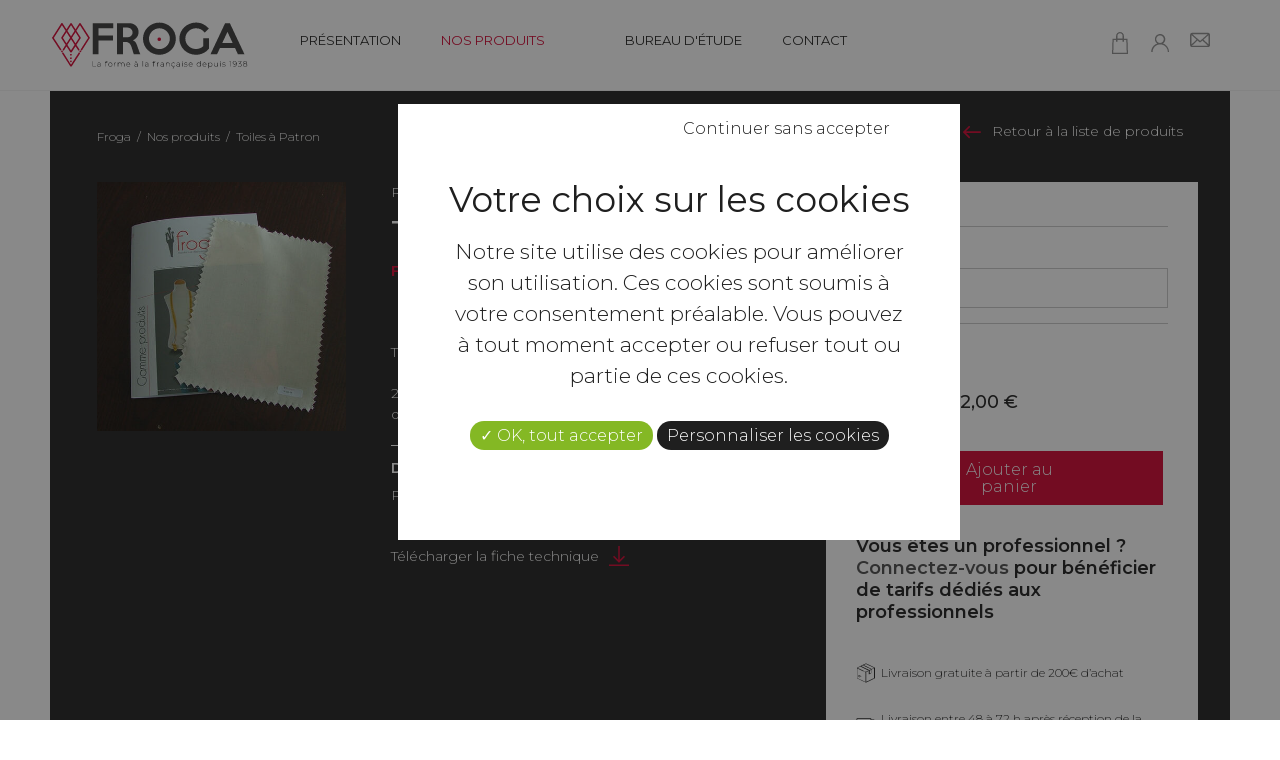

--- FILE ---
content_type: text/html; charset=utf-8
request_url: https://www.froga.com/produits/toiles-a-patron/161-toile-a-patron.html
body_size: 7815
content:
<!DOCTYPE html>
<html dir="ltr" xml:lang="fr" lang="fr" >
<head>

	<meta charset="utf-8"/>
	<meta http-equiv="x-ua-compatible" content="ie=edge">
	<meta name="viewport" content="width=device-width, initial-scale=1">

		<title>Toile à Patron : Toiles à Patron</title>
		<meta name="description" content="TP234DA : Toile à Patron de la gamme Toiles à Patron" /><meta name="keywords" content="epaulette 
plastron
toile a patron
toile a beurre
droit fil
thermo
blouse jetable
surchaussure
masque d'hygiène
masque mousse
charlotte
charlotte de protection pour écouteur
bonnette jetable
bonnette de protection pour ecouteur
housse de protection pour ecouteur
housse jetable
charlotte en non tisse
plastron
toile tailleur
cigarette de manche
" />
		<link rel="stylesheet" type="text/css" href="/modeles/fr/charteFroga/css/styles-min.css?time=1707141222" media="screen" title="Normal" /><link rel="stylesheet" type="text/css" href="/core/2.16z/css_public/fr/DefaultSkins/css/print.css?mtime=1634904492" media="print" title="Normal" /><link rel="stylesheet" type="text/css" href="/scripts/tarteaucitron_1.8.4/css/tarteaucitron.css" media="screen" title="Normal" />
		<script src="/script-jquery-2.2.4" type="text/javascript"></script>
<script src="/script-jquery-migrate" type="text/javascript"></script>
<script src="/script-addbookmark" type="text/javascript"></script>
<script src="/script-jquery-dimensions" type="text/javascript"></script>
<script src="/script-jquery-lightbox" type="text/javascript"></script>
<script src="/core/2.16z/js/overlibmws/overlibmws.js" type="text/javascript"></script>
<script src="/core/2.16z/js/overlibmws/overlibmws_draggable.js" type="text/javascript"></script>
<script src="/core/2.16z/js/xmlhttprequest_tools_public.js" type="text/javascript"></script>
<script src="/core/2.16z/js/catalog/update_price.js" type="text/javascript"></script>
<script src="/script-add_to_cart?lng=fr&" type="text/javascript"></script>
<script src="/core/2.16z/js/wom.js" type="text/javascript"></script>
<script src="/common_scripts/tarteaucitron/1.8.4/tarteaucitron.js" type="text/javascript"></script>
<script src="/scripts/tarteaucitron_1.8.4/header.js" type="text/javascript"></script>
<script src="/scripts/tarteaucitron_1.8.4/customService.js" type="text/javascript"></script>
<script src="/scripts/tarteaucitron_1.8.4/lang/tarteaucitron.fr.js" type="text/javascript"></script>
		<link rel="canonical" href="https://www.froga.com/produits/toiles-a-patron/161-toile-a-patron.html" />



	
	<script async src="https://www.googletagmanager.com/gtag/js?id=UA-173984232-1"></script>
	<script>
	window.dataLayer = window.dataLayer || [];
	function gtag(){dataLayer.push(arguments);}
	gtag('js', new Date());

	gtag('config', 'UA-173984232-1');
	</script>



	

	<link rel="apple-touch-icon" sizes="180x180" href="/images/froga2020/favicon/apple-touch-icon.png">
	<link rel="icon" type="image/png" sizes="32x32" href="/images/froga2020/favicon/favicon-32x32.png">
	<link rel="icon" type="image/png" sizes="16x16" href="/images/froga2020/favicon/favicon-16x16.png">
	<link rel="manifest" href="/images/froga2020/favicon/site.webmanifest">
	<link rel="mask-icon" href="/images/froga2020/favicon/safari-pinned-tab.svg" color="#d20632">
	<link rel="shortcut icon" href="/images/froga2020/favicon/favicon.ico">
	<meta name="msapplication-TileColor" content="#ffffff">
	<meta name="msapplication-config" content="/images/froga2020/favicon/browserconfig.xml">
	<meta name="theme-color" content="#ffffff">
	



	

	
	<script type="text/javascript" src="/scripts/charte/libs/RegisterSpe.js"></script>
	<script>
		RegisterSpe.setConfigue({
			base : "scripts/charte",
			//Cela est utile pour forcer le téléchargement d'un nouveau fichier et surtous dans le cas de l'utilisation des CDN sur le site.
			version : "507"
		});
	</script>


	


</head>
<body class="layoutLeftContentRight toile_a_patron30 catalogProductDetail area-RightFooterHeaderContent">
	<div id="page">

		
			<header id="header" class="">

					<div class="headerContainer d-flex flex-wrap align-items-center relative">

							<div class="box box-text box-logo order-1">

	<div class="box-container">
		<p><a href="https://www.froga.com/" hreflang="fr" title="FROGA - La Forme à la française depuis 1938" class="LinkIn"><img alt="FROGA - La Forme à la française depuis 1938" src="/images/froga2020/froga-logo.svg" width="200" /></a></p>

	</div>
	
</div><div id="boxcart" class="widget widgetCart box-panier order-3 ml-auto">




	<div class="box-titre center bg-color03">
		<a href="/panier/viewcart.html" class="LinkIn ico ico-cart relative">
		</a>
	</div>
	

</div><div class="box widgetShortcutHeader order-5 box-links-header">
	
	<div class="widgetContainer inner">
		<ul class="d-flex align-items-center nolist">
			<li class="default contact"><a class="LinkIn ico" href="https://www.froga.com/contact/"><span class="d-none">Contact</span></a></li>
		</ul>
	</div>
	
</div><div class="widget widgetLogin box-account box-account-v2 order-4">



	<div class="box-titre center">
		<a href="/compte/" rel="nofollow" class="LinkIn ico">
		</a>
	</div>


	<div class="box-container box-account-content center">

			<div class="widgetLoginLinks d-flex flex-column">
				<p class="like-h4">Professionnels</p>

				<p><a class="LinkIn btn-2" href="/compte/professionnels/login.html">Connectez-vous</a><br />
					<a class="LinkIn btn-1" href="/compte/professionnels/subscribe.html">Cr&eacute;er votre compte</a>
				</p>

				<p class="like-h4">Particuliers</p>

				<p><a class="LinkIn btn-2" href="/compte/particuliers/login.html">Connectez-vous</a><br />
					<a class="LinkIn btn-1" href="/compte/particuliers/subscribe.html">Cr&eacute;er votre compte</a>
				</p>
			</div>

	</div>

	<div class="widgetFooter"></div>
</div>

						
								<div class="nested ml-md-5 order-2 nolist nested-header ">
									

<nav class="inner">
	<ul class="firstLevel">
			<li class="defaultmenu presentation">
				<a href="https://www.froga.com/presentation/" title="Présentation" class="LinkIn">
					<span>
							Présentation
							
							
						</span>

					<span class="ico-arrow d-none ml-auto"></span>
				</a>
			</li>
			<li class="active nos_produits">
				<a href="https://www.froga.com/produits/" title="Nos produits" class="LinkIn">
					<span>
							Nos produits
							
							
						</span>

					<span class="ico-arrow d-none ml-auto"></span>
				</a>
					<ul class="secondLevel">
							<li class="defaultmenu epaulettes_oversize">
								<a href="https://www.froga.com/produits/epaulettes-oversize/" class="LinkIn"><span>Epaulettes Oversize</span></a>
							</li>
							<li class="defaultmenu Epaulette2">
								<a href="https://www.froga.com/produits/epaulettes/" class="LinkIn"><span>Épaulettes</span></a>
							</li>
							<li class="defaultmenu cigarette36">
								<a href="https://www.froga.com/produits/cigarettes/" class="LinkIn"><span>Cigarettes</span></a>
							</li>
							<li class="defaultmenu plastrons">
								<a href="https://www.froga.com/produits/plastrons-toiles-tailleur/" class="LinkIn"><span>Plastrons & Toiles tailleur</span></a>
							</li>
							<li class="active toile_a_patron30">
								<a href="https://www.froga.com/produits/toiles-a-patron/" class="LinkIn"><span>Toiles à Patron</span></a>
							</li>
							<li class="defaultmenu feutres">
								<a href="https://www.froga.com/produits/feutres/" class="LinkIn"><span>Feutres</span></a>
							</li>
							<li class="defaultmenu accessoires_complementaires">
								<a href="https://www.froga.com/produits/thermocollants/" class="LinkIn"><span>Thermocollants</span></a>
							</li>
							<li class="defaultmenu thermocollant">
								<a href="https://www.froga.com/produits/accessoires-complementaires/" class="LinkIn"><span>Accessoires complémentaires</span></a>
							</li>
							<li class="defaultmenu eco_fashion">
								<a href="https://www.froga.com/produits/eco-fashion/" class="LinkIn"><span>ECO-FASHION</span></a>
							</li>
							<li class="defaultmenu destockage_promotions">
								<a href="https://www.froga.com/produits/destockage-promotions/" class="LinkIn"><span>Destockage - Promotions</span></a>
							</li>
					</ul>
			</li>
			<li class="defaultmenu bureau_d_etude">
				<a href="https://www.froga.com/bureau-d-etude/" title="Bureau d'étude" class="LinkIn">
					<span>
							Bureau d'étude
							
							
						</span>

					<span class="ico-arrow d-none ml-auto"></span>
				</a>
			</li>
			<li class="defaultmenu contact">
				<a href="https://www.froga.com/contact/" title="Contact" class="LinkIn">
					<span>
							Contact
							
							
						</span>

					<span class="ico-arrow d-none ml-auto"></span>
				</a>
			</li>
	</ul>
</nav>
								</div>

						<div class="smart-menu order-10 ml-3" id="btn-menu"><span></span></div>

					</div>

				



				<script>
				(function($)
				{
				 	//@event tools
				 	$(document).on('spe:tools.ready', function()
				 	{
				 		//navigation mobile
						spe.tools.initMenu("mmenu",
						{
							$btn : $(".smart-menu"),
							$menu : $(".nested-header nav"),
							idContent : "#page"
						});

						//menu fixe
						spe.tools.initMenu("scrollUp",
						{
							$menu : $("header"),
						});
				 	});
				})(jQuery);
				</script>
			
			</header>


		
			<aside id="rightbar">
				<div class="container inner">
					<div class="box box-text box-reassurance">

	<div class="box-container">
		<ul class="container d-flex flex-wrap">
	<li><span class="ico-deliveryamount mr-2">&nbsp;</span>Livraison gratuite &agrave; partir de 200&euro; d&rsquo;achat</li>
	<li><span class="ico-deliverydelay mr-2">&nbsp;</span>Livraison entre 48 &agrave; 72 h apr&egrave;s r&eacute;ception de la commande</li>
	<li><span class="ico-surmesure mr-2">&nbsp;</span>R&eacute;alisez votre projet sur mesure avec notre &eacute;quipe</li>
</ul>

	</div>
	
</div>
				</div>
			</aside>
		

		
		<div id="wrapper">

			<section class="headerpage relative">

				<div class="headerpage_textcontainer relative z-10">
							



					
<nav class="breadcrumb containerbis">
	
	<span class="breadcrumb_navigation">
		
<span><a title="Froga" href="https://www.froga.com/" lang="fr" class="LinkIn"><span>Froga</span></a></span>
&nbsp;&#047;&nbsp;
<span><a title="Nos produits" href="https://www.froga.com/produits/" lang="fr" class="LinkIn"><span>Nos produits</span></a></span>
&nbsp;&#047;&nbsp;
<span><a title="Toiles à Patron" href="https://www.froga.com/produits/toiles-a-patron/" lang="fr" class="LinkIn"><span>Toiles à Patron</span></a></span>
<script type="application/ld+json">{"@context":"https://schema.org","@type":"BreadcrumbList","itemListElement":[{"@type":"ListItem","position":1,"name":"Froga","item":"https://www.froga.com/"},{"@type":"ListItem","position":2,"name":"Nos produits","item":"https://www.froga.com/produits/"},{"@type":"ListItem","position":3,"name":"Toiles \u00e0 Patron","item":"https://www.froga.com/produits/toiles-a-patron/"}]}</script>
	</span>
</nav>

						
<div class="advanced-header">

	<div class="title-1">
		
			
		
	</div>

	<div class="title-2">
		
			
		
	</div>


</div>
				</div>

				<div class="headerpage_picturecontainer absolute cover z-0">
					<img src="/media/fond_bureau_etude.jpg" alt="fond-bureau-etude"  />



				</div>

			</section>



			

			<div id="wrapperInner" class="inner container mp-equalize">
				
				
				<section id="contents" class="mp-equalize-master">
						<div id="contentsInner" class="inner">
							
							
							<div id="contentForFilter">
<article id="product" class="product_detail" itemscope itemtype="http://schema.org/Product">  


		<script>
		/**
		 * On déplace l'élément ".breadcrumb" dans l'élément ".ProductSection1".
		 */
		jQuery(function()
		{ 
		 spe.tools.move(".breadcrumb", ".ProductSection1Header", "inner:first");
		});
		</script>
	  
	


	<section class="ProductSection1 bg-primary position-relative">

		

		<div class="ProductSection1Container position-relative z-100">


			<div class="ProductSection1Header d-flex flex-wrap align-items-center justify-content-between pt-5">

				<a class="LinkIn back d-flex align-items-center" href="./"><span class="ico-red-arrow mr-3"></span>Retour à la liste de produits</a>
			</div>

			<div class="row">
				
				<div class="col-md-3 position-relative">
					<div class="productPictures  mb-5">
						<figure id="productPicture" class="position-relative cover">
							<img src="/media/tp_234da.jpg" alt="Toile à Patron"  />



						</figure>
					</div>
					
					
					<div id="visuels_additionnels" class="mb-5">
					</div>
			
					
					<script>
					(function($)
					{
						$(document).on('spe:tools_catalogue.ready', function()
						{
							/**
							 * zoom
							 */
							spe.tools.catalogue.advancedProductPicture(
							{
								"mainPicture" : "#productPicture img",
								"secondPictures" : "#visuels_additionnels img"
							});
			
							/**
							* slider additionnals_pictures
							* @doc : http://kenwheeler.github.io/slick/
							*/
							RegisterSpe.add( "libs/diaporama/slick/slick.css");
							RegisterSpe.add( "libs/diaporama/slick/slick.min.js", function()
							{
								$('#visuels_additionnels .productPictures').slick(
								{
									infinite: true,
									// slide: "a",
			
									speed: 300,
									
									//lecture automatique
									// autoplay : true,
									// autoplaySpeed : 3000,
									
									arrow:true,
									//nb d'element
									slidesToShow: 2,
									slidesToScroll: 2
								});
							});
							//end
						});
					})(jQuery);
					//@event tools
					</script>
					
			
				</div>
				

				



				
				<div class="ProductSection1-col2 col-md-5 px-5 pb-5">


					<div class="reference mb-3">
						Réf. <span id="reference">TP234DA</span>
					</div>
			


					
					<h1 itemprop="name">Toile à Patron</h1>

						<div class="product_subtitle secondary">
							Fabrication 100% française
						</div>
					

					<div class="d-flex flex-wrap my-5">



	
					</div>

				

					<div class="description" itemprop="description">
						<p>Toile à Patron</p>

<p>202.00 € HT le rouleau de 50 mètres -  189.00 € à partir de 2 rouleaux et plus</p>

					</div>


					<hr class="white-separator" />


					<div class="product_desctech mb-5">

						<h2 class="h3-like">Descriptif technique</h2>

	
	
	
	
							<div class="line">
								Poids : 145gr/m2
							</div>


					
	
					</div>

				




						<div class="product_download fiche-technique position-relative d-inline-flex align-items-center">
							<span class="link-text">Télécharger la fiche technique</span>
							<span class="ico-download"></span>

							<a href="/media/tp234da.pdf" title="tp234da" hreflang="fr"  class="LinkFile">tp234da</a>
						</div>



				</div>
				





<div class="col-md-4 bg-tertiary p-5">
	
	<script type="text/javascript">
                    <!--
                        var product_id = 161;
                        $(document).ready(function() {
                            $("#variante1", "#formproductversion").change();
                        })
                    //-->
                </script>

		<section id="options">
			<form id="formproductversion" action="/produits/toiles-a-patron/161-toile-a-patron.html" method="post">
				<fieldset>





					<noscript>
						<input type="submit" name="updateprice" id="updateprice" value="Mise &agrave; jour du prix" />
					</noscript>


					<hr class="grey-separator" />
					


<div class="addToCart" >
	<div class= "rowForm d-flex flex-column align-items-start">
		<label for="addToCartQuantityProduct161">
			
			Quantité
		</label>
		<input type="text"
                                id="addToCartQuantityProduct161"
                                    name="addToCartQuantityProduct161" value="" class="add_to_cart_quantity" onblur="updatePrice();" />
	</div>
	<input type="hidden" name="id_product" value="161" />
	<input type="hidden" name="addtocartsubmission" value="1" />


	<hr class="grey-separator" />

	<div class="product_price py-5">
		
	</div>




	<div id="add_to_cart_active_js_161_1" style="display:none;" class="panier">
		<a class="LinkIn btn-1" href="javascript:void(0);" hreflang="fr" title="Ajouter au panier" onclick="javascript:add_to_cart('161','DRAGGABLE');"><span>Ajouter au panier</span></a>
	</div>
	<noscript>
		<div><input type="submit" name="add2cart" value="Ajouter au panier" /></div>
	</noscript>
</div>



<script type="text/javascript">
	<!--
	document.getElementById('add_to_cart_active_js_161_1').style.display='block';
	//-->
</script>



					<strong class="like-h3 mt-5 d-block">Vous êtes un professionnel ? <br><a
							href="/compte/professionnels/login.html">Connectez-vous</a> pour bénéficier de tarifs dédiés
						aux professionnels</strong>

					<div class="reassurance mt-5">
						<script>
							/**
							 * On déplace l'élément ".box-reassurance" dans l'élément ".reassurance".
							 */
							jQuery(function () {
								spe.tools.move(".box-reassurance", ".reassurance", "inner:first");
							});
						</script>
					</div>





				</fieldset>
			</form>
		</section>

		

		<script>
			/**
			 * On déplace l'élément ".product_priceContainer" dans l'élément ".product_price".
			 */
			jQuery(function () {
				spe.tools.move(".product_priceContainer", ".product_price", "inner:first");
			});
		</script>

		<div class="product_priceContainer">

			<div class="prix-unitaire" itemprop="offers" itemscope itemtype="http://schema.org/Offer">
					<span id="prix161" class="price">
						202,00&nbsp;€
					</span>
					

			</div>

			
				<div class="total_price">
					Prix HT : <span id="total_price161">
						202,00&nbsp;€
					</span>
				</div>



		</div>



	
		<div id="productSlicePrice">
			<ul class="product_slice_price_detail"><li><span class="label">L'unit&eacute;</span> : <span class="price">202,00&nbsp;€</span></li><li><span class="label">A partir de 2</span> : <span class="price">189,00&nbsp;€</span></li></ul>
		</div>

</div>

			
			</div>
		</div>
			
	</section>
	



	<!-- <section class="ProductSection2">

		<div class="widget widgetProduct box-productsimilaires">
        <div class="box-titre col-md-8 mx-auto px-5 py-4 bg-tertiary text-center">
            <span class="ico-picto mx-auto"></span>
            Produits similaires
        </div>

	
	

	<div class="widgetContainer col-md-10 mx-auto my-5 productsList">
			<article class="short_product p-3 short_product">
	<div class="short_product_container d-flex flex-wrap align-items-center" >


		<div class="order-2 col-md-6">

			
			<h2>
				<a href="https://www.froga.com/produits/toiles-a-patron/163-toile-a-patron.html" hreflang="fr" title="Toile à Patron">
					Toile à Patron
				</a>
			</h2>
			
				<div class="short_product-reference">
					Ref. TP2418DA
				</div>
	
	
			
			<div class="short_product-prices mt-3 d-flex align-items-end">
				<div class="prices mr-2">
						<span class="fromPrice">A partir de</span> 
					<div class="priceContainer">
						<span class="prix">
							261,00&nbsp;€
						</span>
					</div>
				</div>	
	
				<div class="prices">
				</div>
			</div>
	
			
	
		</div>



		
		<div class="short_product-picture  col-md-6 position-relative order-1">
			<a href="https://www.froga.com/produits/toiles-a-patron/163-toile-a-patron.html" hreflang="fr" title="Toile à Patron" class="cover absolute-full">
				<img src="/media/thumbnails/tp_2418da.jpg" alt="Toile à Patron"  />



			</a>
		</div>
		




	
	
	
 
		
			 
	

 
	</div>
</article>



			<article class="short_product p-3 short_product">
	<div class="short_product_container d-flex flex-wrap align-items-center" >


		<div class="order-2 col-md-6">

			
			<h2>
				<a href="https://www.froga.com/produits/toiles-a-patron/160-toile-a-patron.html" hreflang="fr" title="Toile à Patron">
					Toile à Patron
				</a>
			</h2>
			
				<div class="short_product-reference">
					Ref. TP2750DA
				</div>
	
	
			
			<div class="short_product-prices mt-3 d-flex align-items-end">
				<div class="prices mr-2">
						<span class="fromPrice">A partir de</span> 
					<div class="priceContainer">
						<span class="prix">
							175,00&nbsp;€
						</span>
					</div>
				</div>	
	
				<div class="prices">
				</div>
			</div>
	
			
	
		</div>



		
		<div class="short_product-picture  col-md-6 position-relative order-1">
			<a href="https://www.froga.com/produits/toiles-a-patron/160-toile-a-patron.html" hreflang="fr" title="Toile à Patron" class="cover absolute-full">
				<img src="/media/thumbnails/tp_2750da.jpg" alt="Toile à Patron"  />



			</a>
		</div>
		




	
	
	
 
		
			 
	

 
	</div>
</article>



			<article class="short_product p-3 short_product">
	<div class="short_product_container d-flex flex-wrap align-items-center" >


		<div class="order-2 col-md-6">

			
			<h2>
				<a href="https://www.froga.com/produits/toiles-a-patron/159-toile-a-patron.html" hreflang="fr" title="Toile à Patron">
					Toile à Patron
				</a>
			</h2>
			
				<div class="short_product-reference">
					Ref. TP2416DA
				</div>
	
	
			
			<div class="short_product-prices mt-3 d-flex align-items-end">
				<div class="prices mr-2">
						<span class="fromPrice">A partir de</span> 
					<div class="priceContainer">
						<span class="prix">
							181,00&nbsp;€
						</span>
					</div>
				</div>	
	
				<div class="prices">
				</div>
			</div>
	
			
	
		</div>



		
		<div class="short_product-picture  col-md-6 position-relative order-1">
			<a href="https://www.froga.com/produits/toiles-a-patron/159-toile-a-patron.html" hreflang="fr" title="Toile à Patron" class="cover absolute-full">
				<img src="/media/thumbnails/tp_2416da.jpg" alt="Toile à Patron"  />



			</a>
		</div>
		




	
	
	
 
		
			 
	

 
	</div>
</article>




		
    </div>
    
    <hr class="clear"/>

	<div class="widgetFooter"></div>
</div>




 <script>
 (function($)
 {
     $(function()
     {
        RegisterSpe.add( "libs/diaporama/slick/slick.css");
        RegisterSpe.add( "libs/diaporama/slick/slick.min.js", function()
        {
            if($(".productsList").length > 0)
            {

                //start slick
                $(".productsList").slick(
                {
                    arrow:true,
                    autoplay:true,
                    slidesToShow: 3,
                    slidesToScroll: 3,
                    responsive: [
                        {
                        breakpoint: 1024,
                        settings: {
                            slidesToShow: 2,
                            slidesToScroll: 2,
                        }
                        },
                        {
                        breakpoint: 600,
                        settings: {
                            slidesToShow: 2,
                            slidesToScroll: 2
                        }
                        },
                        {
                        breakpoint: 480,
                        settings: {
                            slidesToShow: 1,
                            slidesToScroll: 1
                        }
                        }
                    ]


                    
                    //options
                });
            }
        });
     });
 })(jQuery); 
 </script>
 
		
	</section> -->
























		
		
		

		
		

		
		
		



			
		
	</div>
	
	

	
	

	
</article>





</div>
							
						</div>
				</section>
				


				
				


				<span class="clear"></span>
			</div>
		</div>
		

		
		<footer id="footer">
			<div id="footerInner">
					<div class="widget widgetProduct box-productsimilaires">
        <div class="box-titre col-md-8 mx-auto px-5 py-4 bg-tertiary text-center">
            <span class="ico-picto mx-auto"></span>
            Produits similaires
        </div>

	
	

	<div class="widgetContainer col-md-10 mx-auto my-5 productsList">
			<article class="short_product p-3 short_product">
	<div class="short_product_container d-flex flex-wrap align-items-center" >


		<div class="order-2 col-md-6">

			
			<h2>
				<a href="https://www.froga.com/produits/toiles-a-patron/163-toile-a-patron.html" hreflang="fr" title="Toile à Patron" class="LinkIn">
					Toile à Patron
				</a>
			</h2>
			
				<div class="short_product-reference">
					Ref. TP2418DA
				</div>
	
	
			
			<div class="short_product-prices mt-3 d-flex align-items-end">
				<div class="prices mr-2">
						<span class="fromPrice">A partir de</span> 
					<div class="priceContainer">
						<span class="prix">
							261,00&nbsp;€
						</span>
					</div>
				</div>	
	
				<div class="prices">
				</div>
			</div>
	
			
	
		</div>



		
		<div class="short_product-picture  col-md-6 position-relative order-1">
			<a href="https://www.froga.com/produits/toiles-a-patron/163-toile-a-patron.html" hreflang="fr" title="Toile à Patron" class="LinkIn cover absolute-full">
				<img src="/media/thumbnails/tp_2418da.jpg" alt="Toile à Patron"  />



			</a>
		</div>
		




	
	
	
 
		
			 
	

 
	</div>
</article>



			<article class="short_product p-3 short_product">
	<div class="short_product_container d-flex flex-wrap align-items-center" >


		<div class="order-2 col-md-6">

			
			<h2>
				<a href="https://www.froga.com/produits/toiles-a-patron/162-toile-a-patron.html" hreflang="fr" title="Toile à Patron" class="LinkIn">
					Toile à Patron
				</a>
			</h2>
			
				<div class="short_product-reference">
					Ref. TP228DA
				</div>
	
	
			
			<div class="short_product-prices mt-3 d-flex align-items-end">
				<div class="prices mr-2">
						<span class="fromPrice">A partir de</span> 
					<div class="priceContainer">
						<span class="prix">
							209,00&nbsp;€
						</span>
					</div>
				</div>	
	
				<div class="prices">
				</div>
			</div>
	
			
	
		</div>



		
		<div class="short_product-picture  col-md-6 position-relative order-1">
			<a href="https://www.froga.com/produits/toiles-a-patron/162-toile-a-patron.html" hreflang="fr" title="Toile à Patron" class="LinkIn cover absolute-full">
				<img src="/media/thumbnails/tp_228da.jpg" alt="Toile à Patron"  />



			</a>
		</div>
		




	
	
	
 
		
			 
	

 
	</div>
</article>



			<article class="short_product p-3 short_product">
	<div class="short_product_container d-flex flex-wrap align-items-center" >


		<div class="order-2 col-md-6">

			
			<h2>
				<a href="https://www.froga.com/produits/toiles-a-patron/160-toile-a-patron.html" hreflang="fr" title="Toile à Patron" class="LinkIn">
					Toile à Patron
				</a>
			</h2>
			
				<div class="short_product-reference">
					Ref. TP2750DA
				</div>
	
	
			
			<div class="short_product-prices mt-3 d-flex align-items-end">
				<div class="prices mr-2">
						<span class="fromPrice">A partir de</span> 
					<div class="priceContainer">
						<span class="prix">
							175,00&nbsp;€
						</span>
					</div>
				</div>	
	
				<div class="prices">
				</div>
			</div>
	
			
	
		</div>



		
		<div class="short_product-picture  col-md-6 position-relative order-1">
			<a href="https://www.froga.com/produits/toiles-a-patron/160-toile-a-patron.html" hreflang="fr" title="Toile à Patron" class="LinkIn cover absolute-full">
				<img src="/media/thumbnails/tp_2750da.jpg" alt="Toile à Patron"  />



			</a>
		</div>
		




	
	
	
 
		
			 
	

 
	</div>
</article>




		
    </div>
    
    <hr class="clear"/>

	<div class="widgetFooter"></div>
</div>




 <script>
 (function($)
 {
     $(function()
     {
        RegisterSpe.add( "libs/diaporama/slick/slick.css");
        RegisterSpe.add( "libs/diaporama/slick/slick.min.js", function()
        {
            if($(".productsList").length > 0)
            {

                //start slick
                $(".productsList").slick(
                {
                    arrow:true,
                    autoplay:true,
                    slidesToShow: 3,
                    slidesToScroll: 3,
                    responsive: [
                        {
                        breakpoint: 1024,
                        settings: {
                            slidesToShow: 2,
                            slidesToScroll: 2,
                        }
                        },
                        {
                        breakpoint: 600,
                        settings: {
                            slidesToShow: 2,
                            slidesToScroll: 2
                        }
                        },
                        {
                        breakpoint: 480,
                        settings: {
                            slidesToShow: 1,
                            slidesToScroll: 1
                        }
                        }
                    ]


                    
                    //options
                });
            }
        });
     });
 })(jQuery); 
 </script>
 <div class="box box-text box-chiffres nolist py-5">

	<div class="box-container">
		<ul class="d-flex flex-wrap align-items-center justify-content-between">
	<li class="col-12 col-sm-4 col-md-auto mb-5"><strong class="chiffreAnim chiffre1">80</strong><br />
	Ans d&#39;exp&eacute;rience</li>
	<li class="col-12 col-sm-4 col-md-auto mb-5"><strong class="chiffreAnim chiffre2">2000</strong><br />
	R&eacute;f&eacute;rences actives</li>
	<li class="col-12 col-sm-4 col-md-auto mb-5"><span class="beforeChiffre">Plus de</span><br />
	<strong class="chiffreAnim chiffre3">200</strong><br />
	Cr&eacute;ations de mod&egrave;les par an</li>
</ul>
<script src="/scripts/charte/libs/jquery/jquery.animateNumber.min.js">

</script><script>

			// Animation des chiffres
			$(document).ready(function(){

				// Chiffre1
				$('.chiffre1').animateNumber({
						number: $('.chiffre1').text(),
						easing: 'swing',
                        numberStep: $.animateNumber.numberStepFactories.separator(' ')
					},
					2000
				);
				// Chiffre2
				$('.chiffre2').animateNumber({
						number: $('.chiffre2').text(),
						easing: 'swing'
					},
					3000
				);
				// Chiffre3
				$('.chiffre3').animateNumber({
						number: $('.chiffre3').text(),
						easing: 'swing'
					},
					3000
				);
		
			});
		</script>
	</div>
	
</div><div class="box box-text box-images inner nolist">

	<div class="box-container">
		<ul class="d-flex">
	<li class="col-5 p-0 cover"><img src="/media/unsplash_free.jpg" alt="UNSPLASH-FREE"  />





</li>
	<li class="col-3 p-0 cover"><img src="/media/unsplash_free1.jpg" alt="UNSPLASH-FREE1"  />





</li>
	<li class="col-4 p-0 cover"><img src="/media/visuel_aleatoire_2.jpg" alt="visuel-aleatoire-2"  />





</li>
</ul>

	</div>
	
</div><div class="box widgetShortcutFooter bg-primary box-links-footer py-3">

	<div class="widgetContainer inner">
		<ul class="d-flex flex-wrap nolist justify-content-center justify-content-start">
				<li class="col-12 col-md-auto py-2 default mentions_legales"><a href="https://www.froga.com/mentions-legales/" title="Mentions légales" class="LinkIn"><span>Mentions légales</span></a></li>
				<li class="col-12 col-md-auto py-2 default plan_de_site"><a href="https://www.froga.com/plan-de-site/" title="Plan de site" class="LinkIn"><span>Plan de site</span></a></li>
				<li class="col-12 col-md-auto py-2 default realisation_mediapilote"><a href="https://www.froga.com/realisation-mediapilote/" title="Réalisation Mediapilote" class="LinkIn"><span>Réalisation Mediapilote</span></a></li>
				<li class="col-12 col-md-auto py-2 default hygprotec_new"><a href="https://www.hygprotec.com/" title="Hygprotec" class="LinkOut"><span>Hygprotec</span></a></li>
		</ul>
	</div>

</div>
			</div>
		</footer>
		

	</div>


	
	<div id="overDiv" style="position:absolute;visibility:hidden;z-index:1000;" ></div>


	
	
	
	


	
	
	<script>
		// Passer une image en BG
		jQuery(function()
		{
			objectFitImages();
		});
	</script>


	
	
	<script>
	(function($)
	{
		$(function()
		{
			cssVars();
		});
	})(jQuery);
	</script>

	
	<script>
		if($('.chiffres').length > 0) //@changelog 2020-08-27 (adrien) bug quand pas d'animation
		{
			var element_position = $('.chiffres').offset().top;
			var screen_height = $(window).height();
			var activation_offset = 0.5;//determines how far up the the page the element needs to be before triggering the function
			var activation_point = element_position - (screen_height * activation_offset);
			var max_scroll_height = $('body').height() - screen_height;//-5 for a little bit of buffer

			//Does something when user scrolls to it OR
			//Does it when user has reached the bottom of the page and hasn't triggered the function yet
			var flag = true;
			$(window).on('scroll', function() {
				var y_scroll_pos = window.pageYOffset;

				var element_in_view = y_scroll_pos > activation_point;
				var has_reached_bottom_of_page = max_scroll_height <= y_scroll_pos && !element_in_view;

				if(element_in_view || has_reached_bottom_of_page) {
				if(flag){
					(function($)
					{
					$(function()
					{
						$('.num').each(function(){
						var comma_separator_number_step = $.animateNumber.numberStepFactories.separator(' ')
						$(this).animateNumber({
						number: $(this).text(),
						numberStep: comma_separator_number_step,
						easing: 'swing'
						},
						2500
						);
						});
					});
					})(jQuery);
					flag = false;
				}
				}
			});
		}
	   </script>

	
	<script type="text/javascript" src="/scripts/charte/libs/diaporama/slick/slick.min.js"></script>
	<script type="text/javascript">
		(function($)
		{
			$('.galerie .box-container ul').slick({
			  	slidesToShow: 3,
				variableWidth: true,
				arrows: false,
				autoplay: true,
				autoplaySpeed: 5000,
			});

		})(jQuery);
	</script>


<script type="text/javascript">
				<!--
					(tarteaucitron.job = tarteaucitron.job || []).push("recaptcha");var tarteaucitronForceLanguage = "fr"
				//-->
				</script><script type="text/javascript" src="/scripts/charte/tools.catalogue.js?filemtime=1699262368"></script><script type="text/javascript" src="/scripts/charte/mainJs.js?filemtime=1699262368"></script><script type="text/javascript" src="/scripts/charte/polyfill/css-var-polyfill.js?filemtime=1699262368"></script><script type="text/javascript" src="/scripts/charte/polyfill/ofi.browser.js?filemtime=1699262368"></script><script type="text/javascript" src="/scripts/charte/tools.js?filemtime=1699262368"></script><script>/*alerte*/console.log("Addon JS: Compilation désactivée.");/*end alert*/</script></body>
</html>


--- FILE ---
content_type: text/css
request_url: https://www.froga.com/modeles/fr/charteFroga/css/styles-min.css?time=1707141222
body_size: 28012
content:
@import url(https://fonts.googleapis.com/css?family=Montserrat:300,400,500,600&display=swap);@charset "iso-8859-1";html,body,body div,span,object,iframe,h1,h2,h3,h4,h5,h6,p,blockquote,pre,abbr,address,cite,code,del,dfn,em,img,ins,kbd,q,samp,small,strong,sub,sup,var,b,i,dl,dt,dd,ol,ul,li,fieldset,form,label,legend,table,caption,tbody,tfoot,thead,tr,th,td,article,aside,figure,footer,header,hgroup,menu,nav,section,time,mark,audio,video,details,summary{margin:0;padding:0;border:0;font-size:100%;vertical-align:baseline;background:transparent}article,aside,figure,footer,header,hgroup,nav,section,details,summary{display:block}img,object,embed{max-width:100%}html{overflow-y:scroll}ul{list-style:none}blockquote,q{quotes:none}blockquote:before,blockquote:after,q:before,q:after{content:'';content:none}a{margin:0;padding:0;font-size:100%;vertical-align:baseline;background:transparent}del{text-decoration:line-through}abbr[title],dfn[title]{border-bottom:1px dotted #000;cursor:help}table{border-collapse:collapse;border-spacing:0}th{font-weight:700;vertical-align:bottom}td{font-weight:400;vertical-align:top}hr{display:block;height:1px;border:0;border-top:1px solid #ccc;margin:1em 0;padding:0}input,select{vertical-align:middle}pre{white-space:pre;white-space:pre-wrap;white-space:pre-line;word-wrap:break-word}input[type="radio"]{vertical-align:text-bottom}input[type="checkbox"]{vertical-align:bottom}.ie7 input[type="checkbox"]{vertical-align:baseline}.ie6 input{vertical-align:text-bottom}select,input,textarea{font:99% sans-serif}table{font-size:inherit;font:100%}small{font-size:85%}strong{font-weight:700}td,td img{vertical-align:top}sub,sup{font-size:75%;line-height:0;position:relative}sup{top:-.5em}sub{bottom:-.25em}pre,code,kbd,samp{font-family:monospace,sans-serif}.clickable,label,input[type=button],input[type=submit],button{cursor:pointer}button,input,select,textarea{margin:0}button{width:auto;overflow:visible}.ie7 img{-ms-interpolation-mode:bicubic}.ie6 html{filter:expression(document.execCommand("BackgroundImageCache",false,true))}.clearfix:before,.clearfix:after{content:"\0020";display:block;height:0;overflow:hidden}.clearfix:after{clear:both}.clearfix{zoom:1}.modaal-gallery-label{display:block!important}.modaal-gallery-label .modaal-accessible-hide{width:auto!important;height:auto!important;clip:auto!important}.primary{color:var(--primary)!important}.bg-primary{background-color:var(--primary)!important}.secondary{color:var(--secondary)!important}.bg-secondary{background-color:var(--secondary)!important}.tertiary{color:var(--tertiary)}.bg-tertiary{background-color:var(--tertiary)}.quaternary{color:var(--quaternary)}.bg-quaternary{background-color:var(--quaternary)}.color04{color:var(--color4)}.bg-color04{background-color:var(--color4)}.color05{color:var(--color5)}.bg-color05{background-color:var(--color5)}:root{--primary:#222221;--secondary:#d20532;--tertiary:#fff;--quaternary:#f6f6f6}.link-arrow::after,.btn-contact::before,#leftbar .box-filtre .row#divprop_3 .multi_checkbox label::before,.box-links-footer ul li:last-child a::after,.nested .firstLevel li.nos_produits a::after,[class*=ico]{background-image:url(/images/froga2020/froga-sprite.svg);background-repeat:no-repeat;background-size:400px auto;width:40px;min-width:40px;height:40px;display:block}li.contact .ico{background-position:-280px 0;transition:none}li.contact:hover .ico{background-position:-280px -40px}.ico-download{background-position:-200px -80px}.ico-deliveryamount{min-width:20px;width:20px;height:20px;background-position:-90px -90px}.ico-deliverydelay{min-width:20px;width:20px;height:20px;background-position:-130px -90px}.ico-surmesure{min-width:20px;width:20px;height:20px;background-position:-170px -90px}[class*=ico-genre]{min-width:20px;width:20px;height:24px}.ico-genre-Homme{background-position:-90px -128px}.ico-genre-Femme{background-position:-130px -128px}.ico-forme{min-width:24px;width:24px;height:24px;background-position:-88px -168px}.link-arrow::after,.ico-red-arrow{min-width:20px;background-position:-290px -90px;width:20px;height:20px}.back:link,.back{color:var(--tertiary)!important}.back .ico-red-arrow{transform:rotate(180deg)}.ico-picto{background-position:-40px -120px}.ico-arrow{width:20px;min-width:20px;height:20px;background-position:-250px -90px}.ico-edit{min-width:20px;width:20px;height:20px;background-position:-170px -130px}.ico-change{min-width:20px;width:20px;height:20px;background-position:-210px -130px}.ico-more{transform:rotate(45deg);background-position:0 -160px}.active .ico-more{transform:rotate(0)}.animate-elem{opacity:.1;position:relative}.animate-elem-25{opacity:1;transition-duration:2s;-webkit-transition-duration:2s}.animate-elem.animateTop{top:-30px}.animate-elem-25.animateTop{top:0}.animate-elem.animateBottom{bottom:-30px}.animate-elem-25.animateBottom{bottom:0}.animate-elem.animateTopLeft{left:-30px;top:-30px}.animate-elem-25.animateTopLeft{left:0;top:0}.animate-elem.animateTopRight{right:-30px;top:-30px}.animate-elem-25.animateTopRight{right:0;top:0}.animate-elem.animateBottomLeft{left:-30px;bottom:-30px}.animate-elem-25.animateBottomLeft{left:0;bottom:0}.animate-elem.animateBottomRight{right:-30px;bottom:-30px}.animate-elem-25.animateBottomRight{right:0;bottom:0}h1,h2,h3,h4,h5,h6,.like-h1,.like-h2,.like-h3,.like-h4,.like-h5,.like-h6{line-height:normal;margin:10px 0}h1,.like-h1{font-weight:400;font-size:30px;font-size:3rem;margin:0 0 10px 0;font-weight:500}.headerpage h1{text-transform:uppercase;color:var(--tertiary)}h2,.like-h2{font-size:30px;line-height:1;font-size:3rem}h3,.like-h3{font-size:18px;font-size:1.8rem}h4,.like-h4{font-size:20px;font-size:2rem}h5,.like-h5{font-size:18px;font-size:1.8rem}h6,.like-h6{color:#007AAA;font-size:14px;font-size:1.4rem}b strong,.font-bold{font-weight:900}.title-2{font-size:2.8rem;line-height:1;color:var(--secondary);font-size:400}a,a:link,a:visited{color:#4d4d4d;text-decoration:none}a:hover,a:active{color:#000}[class*="btn-"],.btn{margin:5px 5px 0 0;display:inline-flex;line-height:110%;text-align:center;justify-content:center;height:auto}.btn-1,.btn-1:link,.btn-1:visited{font-size:1.6rem;background:var(--secondary);color:var(--tertiary);text-align:center;padding:10px 8rem}a.btn-1:hover,a.btn-1:focus{background:#000;color:#fff}.btn-2:link,.btn-2:visited,.btn-2{background:#000;color:#fff;text-align:center;padding:10px}a.btn-2:hover,a.btn-2:focus{background:var(--secondary)}a.btn-3:link,a.btn-3:visited,.btn-3{background:var(--tertiary);color:var(--secondary);text-align:center;padding:10px}a.btn-3:hover,a.btn-3:focus{background:var(--secondary);color:var(--tertiary)}.btn-contact:visited,.btn-contact:link,.btn-contact{font-size:1.6rem;background:var(--secondary);color:var(--tertiary);text-align:center;padding:10px 20px;line-height:120%}.btn-contact:focus,.btn-contact:hover{background:#000;color:#fff}.btn-contact::before{display:block;background-position:-330px -90px;width:20px;margin-right:10px;content:"";height:20px}.link-arrow{display:inline-flex;font-weight:600;align-items:center}.link-arrow::after{margin-left:10px;content:"";transition:margin 0.2s ease-in-out}.link-arrow:hover::after{margin-left:20px}.link{display:inline-flex;align-items:center;font-size:1.3rem;margin-right:20px;line-height:1}.link [class*="ico-"]{margin-right:10px}.accordeon-elem .titre_hn{background-image:url(/images/charte/accordeon.png);background-repeat:no-repeat;background-size:20px 50px;border-bottom:1px solid #3d4854;cursor:pointer;display:block;margin-top:2%;padding:5px 10px 5px 50px;-moz-transition:background 0.5s linear;-webkit-transition:background 0.5s linear;transition:background 0.5s linear}.accordeon-elem.active .titre_hn,.accordeon-elem.desactive:hover .titre_hn,.accordeon-elem.desactive:focus .titre_hn{background-position:12px 15px}.accordeon-elem.desactive .titre_hn{background-position:12px -22px}.accordeon-elem h2{color:#3d4854;font-size:13px;font-size:1.3rem;margin:0}.accord-content{padding:1% 0 2%}.accord-content p{margin:0}.collapsible-item{margin-bottom:10px}.collapsible-item-title-link-icon{display:none}.collapsible-item .collapsible-item-heading .collapsible-item-title-link{background:#000;color:#fff;display:block;font-size:1.8rem;padding:10px 15px;position:relative;text-transform:uppercase;width:100%}.collapsible-item .collapsible-item-heading .collapsible-item-title-link::after,.collapsible-item .collapsible-item-heading .collapsible-item-title-link::before{background-color:white;content:" ";height:15px;position:absolute;right:20px;top:15px;width:3px}.collapsible-item .collapsible-item-heading .collapsible-item-title-link::after{-moz-transform:rotate(45deg) translateX(6px);-webkit-transform:rotate(45deg) translateX(6px);-o-transform:rotate(45deg) translateX(6px);-ms-transform:rotate(45deg) translateX(6px);transform:rotate(45deg) translateX(6px)}.collapsible-item .collapsible-item-heading .collapsible-item-title-link::before{-moz-transform:rotate(-45deg) translateX(6px);-webkit-transform:rotate(-45deg) translateX(6px);-o-transform:rotate(-45deg) translateX(6px);-ms-transform:rotate(-45deg) translateX(6px);transform:rotate(-45deg) translateX(6px)}.collapsible-item.active .collapsible-item-heading .collapsible-item-title-link::before{-moz-transform:rotate(-45deg) translateX(-6px);-webkit-transform:rotate(-45deg) translateX(-6px);-o-transform:rotate(-45deg) translateX(-6px);-ms-transform:rotate(-45deg) translateX(-6px);transform:rotate(-45deg) translateX(-6px)}.collapsible-item.active .collapsible-item-heading .collapsible-item-title-link::after,.collapsible-item.active .collapsible-item-heading .collapsible-item-title-link::before{top:10px}.collapsible-item.active .collapsible-item-heading .collapsible-item-title-link::after{background-position:-320px -80px}.collapsible-item.active .collapsible-item-heading .collapsible-item-title-link,.collapsible-item .collapsible-item-heading .collapsible-item-title-link:hover{background:#ccc}.collapsible-item .collapsible-item-collapse{display:none}.collapsible-item-body{background:#f0f0f0;padding:30px 20px}p{margin:0 0 20px 0}strong{font-weight:700}.spe-intro{font-size:1.3rem;margin-top:30px}em{font-style:italic}em strong,strong em{font-style:italic;font-weight:700}u{text-decoration:underline}strike{text-decoration:line-through}address{color:#007AAA}pre{background:#ccc;border:1px solid #007AAA;font-family:Courier,MS Courier New,Prestige,Everson Mono;font-size:11px;font-size:1.1rem;margin:20px auto;overflow:auto;padding:5%;width:80%}code{background:#007AAA;color:#fff;font-family:Courier,MS Courier New,Prestige,Everson Mono;font-size:11px;font-size:1.1rem;padding:2px}blockquote{background:url(/common_images/skin001/quotes1.png) no-repeat 0 2px;margin:10px 50px;text-indent:25px}blockquote p{background:url(/common_images/skin001/quotes2.png) no-repeat bottom right;display:inline;margin:0;padding-right:24px}cite{color:#000;font-family:Arial,sans-serif;font-size:11px;font-size:1.1rem;padding:0 3px 0 3px}acronym{border-bottom:1px dashed #007AAA;cursor:help}q{color:#007AAA;font-style:italic}q:after{content:" ' Source: "attr(cite)" ";font-size:10px;font-size:1rem}ul{margin:5px 0 5px 15px}ul li{list-style:outside disc;line-height:1;margin-bottom:10px;text-align:left}ul.nolist,.nolist ul{margin:0}ul.nolist li,.nolist ul li{list-style:none}ul.nolist li::before,.nolist ul li::before{display:none}ol{list-style:outside decimal-leading-zero;margin:5px 0 5px 25px}hr{border-bottom:2px ridge #666;border:0}.separator{clear:both;visibility:visible!important;width:100%!important;height:1px!important;border-bottom:1px solid #000!important;margin:50px 0!important}dl{margin:10px 5px}dt{color:#000;font-size:11px;font-size:1.1rem;font-weight:700}dd{font-style:normal;margin:0;padding:0;text-indent:10px}table{border-collapse:collapse;border-spacing:0;border:1px solid #ccc;margin:auto;width:100%;margin-bottom:15px}table caption{color:#ccc;font-size:14px;font-weight:700;margin:5px 0;text-align:left}th{color:#fff;border:1px solid #ccc;color:#666;font-size:14px;font-weight:700;padding:2px}td{border:1px solid #ccc;padding:2px}td img{padding:3px}.pl0{padding-left:0!important}.pr0{padding-right:0!important}.p0{padding:0!important}.p30{padding:30px}.w100p{width:100%}.relative{position:relative}.absolute{position:absolute}.cover img{object-fit:cover;font-family:'object-fit: cover';height:100%;width:100%}.medias{margin:0}.medias .audio,.medias .video,.medias .center{text-align:center}.medias .right{text-align:right}.medias .left{text-align:left}.medias .right .diaporama{margin:0 0 0 auto;text-align:right}.medias .left .diaporama{margin:0 auto 0 0;text-align:left}.medias .center .diaporama{margin:0 auto;text-align:left}.medias a,.medias a:hover,.medias a:visited{background:none;text-decoration:none}.medias .description{display:none}.back{text-align:center;margin-bottom:10px;display:block;clear:both}.gallery{display:flex;flex-wrap:wrap}.gallery a{display:inline-flex;margin:5px;flex:1 0 auto;max-width:20%}.gallery a img{object-fit:cover;font-family:'object-fit: cover';height:100%;width:100%}.une_colonne,.deux_colonnes,.simpleText{clear:both;display:block;margin-bottom:30px}.deux_colonnes{display:flex;flex-wrap:wrap}@media screen and (min-width:767px),(min-device-width:767px){.une_colonne,.deux_colonnes,.simpleText{margin-top:6rem}.deux_colonnes .simpleText{margin-top:0}}@media screen and (min-width:768px){.intext_left{padding:0 15px 0 0!important;flex:1 0 auto;width:calc(50% - 15px)}.intext_right{padding:0 0 0 15px!important;flex:1 0 auto;width:calc(50% - 15px);order:2}.textAndImages{display:flex;margin:0 0 30px 0}.intext_right + .structured_text_semantique_text{padding:0 15px 0 0}.intext_left + .structured_text_semantique_text{padding:0 0 0 15px}.textAndImages .structured_text_semantique_text{display:flex;flex-direction:column;align-items:flex-start;text-align:left;justify-content:center;width:50%;flex:1 0 auto}}.above_left{text-align:left}.above_right{text-align:right}.above_center{text-align:center}.below_center{text-align:center}.below_right{text-align:right}.below_left{text-align:left}.above_center img,.above_right img,.above_left img,.below_center img,.below_right img,.below_left img{float:none!important}.center{text-align:center;width:100%}.left{text-align:left;width:100%}.right{text-align:right;width:100%}.colonne{width:27%;float:left;margin:15px 10px;color:#666;font-size:12px;font-size:1.2rem}.colonne strong{color:#000}.colonne .title{text-align:center;margin-bottom:15px;font-weight:700;text-transform:uppercase}.date{font-style:italic}.colonne a{display:block}.googleMapBulle{width:250px;height:150px;overflow:auto;padding:0;margin:0}.labelMarker{font-weight:700;color:#000}#divpasswd,#divpasswd_verify{clear:none;float:left;width:49%}#divpasswd{margin-right:2%}.confirmpasswd,.strength_password{background-color:#fff;display:block;height:35px;line-height:35px;padding:0 10px;text-align:center;width:100%}.strength_password.shortPass,.strength_password.badPass{background-color:orange;color:#fff}.confirmpasswd.equalpasswd,.strength_password.goodPass{background-color:#a2c037}.confirmpasswd.notequalpasswd{background-color:red;color:#fff}.strength_password span{display:inline-block;vertical-align:middle;line-height:1}#mustEnableJavascript,#mustAcceptCookies{font-weight:700;color:red}.lost_password{font-size:1.1rem}.pubRContener .pubRModif,.pubRContener .pubRDelete{display:block;width:20px;height:20px}.pubRContener .pubRModif span,.pubRContener .pubRDelete span{display:none}.pubRContener .add{background:transparent url(/common_images/skin001/add_small.png) no-repeat scroll right top}.pubRContener .modif{background:transparent url(/common_images/skin001/edit_small.png) no-repeat scroll right top}.pubRContener .pubRDelete{background:transparent url(/common_images/skin001/delete_small.png) no-repeat scroll right top}.pubRContener .actions{float:left}.pubRContener .add,.pubRContener .addLabel{float:left}.pubRContener .pubRLabel{margin-bottom:5px;font-style:italic}.pubRContener p{margin:0}.left-inner{width:50%;float:left}.right-inner{width:50%;float:right}.code_html img{margin:5px}.log,#formsThanks{padding:10px;background:#adf4a9;font-size:14px;clear:both}.log.loginError,.log.log-error{background:#ff4a4a;clear:both}.scrollUp{position:fixed;top:0;width:100%;z-index:10000;transition:top 0.2s ease-in-out}.scrollUp.nav-up{transition:top 0.2s ease-in-out}.popup-wrap{background:rgba(0,0,0,.7);bottom:0;left:0;padding:15% 30%;position:absolute;right:0;top:0;z-index:99}.box-simple-popup{background:#fff;position:relative}.box-simple-popup .box-titre{background:#46a1bf;color:#fff;padding:15px 30px}.box-simple-popup .popup-btn-close{background:url([data-uri]) no-repeat 0 0 / 40px 40px;cursor:pointer;height:40px;position:absolute;right:-20px;top:-20px;width:40px}.box-simple-popup .popup-btn-close span{display:none}.hamburger{background-color:transparent;color:inherit;border:0;cursor:pointer;display:inline-block;font:inherit;margin:0;overflow:visible;padding:5px 15px 0;text-transform:none;transition-property:opacity,filter;transition-duration:0.15s;transition-timing-function:linear}.hamburger:hover,.hamburger:focus{opacity:.7}.hamburger-box{display:inline-block;height:24px;position:relative;width:40px}.hamburger-inner{display:block;margin-top:-2px;top:50%}.hamburger-inner,.hamburger-inner::before,.hamburger-inner::after{background-color:#00b4cd;border-radius:4px;height:4px;position:absolute;width:40px;transition-property:transform;transition-duration:0.15s;transition-timing-function:ease}.hamburger-inner::before,.hamburger-inner::after{content:"";display:block}.hamburger-inner::before{top:-10px}.hamburger-inner::after{bottom:-10px}.hamburger--spin .hamburger-inner{transition-duration:0.3s;transition-timing-function:cubic-bezier(.55,.055,.675,.19)}.hamburger--spin .hamburger-inner::before{transition:top 0.1s 0.34s ease-in,opacity 0.1s ease-in}.hamburger--spin .hamburger-inner::after{transition:bottom 0.1s 0.34s ease-in,transform 0.3s cubic-bezier(.55,.055,.675,.19)}.hamburger--spin.is-active .hamburger-inner{transform:rotate(225deg);transition-delay:0.14s;transition-timing-function:cubic-bezier(.215,.61,.355,1)}.hamburger--spin.is-active .hamburger-inner::before{top:0;opacity:0;transition:top 0.1s ease-out,opacity 0.1s 0.14s ease-out}.hamburger--spin.is-active .hamburger-inner::after{bottom:0;transform:rotate(-90deg);transition:bottom 0.1s ease-out,transform 0.3s 0.14s cubic-bezier(.215,.61,.355,1)}.jssocials-share-email{}.jssocials-share-facebook{}.jssocials-share a{}.jssocials-share .jssocials-share-logo{background-image:url(/images/charte/sprite-partages-rs.png);background-repeat:no-repeat;background-size:130px auto;display:block;height:33px;width:33px}.jssocials-share .jssocials-share-label{display:none}.jssocials-share-email .jssocials-share-logo{background-position:0 0}.jssocials-share-email:hover .jssocials-share-logo,.jssocials-share-email:focus .jssocials-share-logo{opacity:.7}.jssocials-share-twitter .jssocials-share-logo{background-position:-32px 0}.jssocials-share-twitter:hover .jssocials-share-logo,.jssocials-share-twitter:focus .jssocials-share-logo{opacity:.7}.jssocials-share-facebook .jssocials-share-logo{background-position:-64px 0}.jssocials-share-facebook:hover .jssocials-share-logo,.jssocials-share-facebook:focus .jssocials-share-logo{opacity:.7}.jssocials-share-googleplus .jssocials-share-logo{background-position:-97px 0}.jssocials-share-googleplus:hover .jssocials-share-logo,.jssocials-share-googleplus:focus .jssocials-share-logo{opacity:.7}.margin-bottom{margin-bottom:20px}.margin-top{margin-top:20px}.bg-margin-bottom{margin-bottom:60px}.bg-margin-top{margin-top:60px}.sm-margin{margin:10px}.md-margin{margin:20px}.lg-margin{margin:40px}.sm-padding{padding:10px}.md-padding{padding:20px}.lg-padding{padding:40px}.no-padding{padding:0}.banner h4{display:none}.shadow-hover{-webkit-transition:box-shadow 0.3s ease-out;-moz-transition:box-shadow 0.3s ease-out;-o-transition:box-shadow 0.3s ease-out;transition:box-shadow 0.3s ease-out}.shadow-hover:hover{box-shadow:0 0 15px 15px rgba(0,0,0,.1)}img,video,audio{max-width:100%}.mod{overflow:hidden}.inbl{display:inline-block;vertical-align:top}.inblM{display:inline-block;vertical-align:middle}.hide{display:none}.static{position:static}.relative{position:relative}.txtLeft{text-align:left}.txtCenter{text-align:center}.txtRight{text-align:right}.posLeft{float:left}.posMiddle{margin:0 auto}.posRight{float:right}.ligneElement:after{content:'';display:block;clear:both;height:0;visibility:hidden}.size1_1{width:100%;padding:0 1%}.size1_2{width:50%;padding:0 1%}.size1_3{width:33.33%;padding:0 1%}.size1_4{width:25%;padding:0 1%}.size1_5{width:20%;padding:0 1%}.size1_6{width:16.66%;padding:0 1%}.size1_7{width:14.285%;padding:0 1%}.size1_8{width:12.5%;padding:0 1%}.pa0{padding:0}.pa10{padding:10px}.pa20{padding:20px}.pt0{padding-top:0}.pt10{padding-top:10px}.pt20{padding-top:20px}.pt30{padding-top:30px}.pr0{padding-right:0}.pr10{padding-right:10px}.pr20{padding-right:20px}.pr30{padding-right:30px}.pb0{padding-bottom:0}.pb10{padding-bottom:10px}.pb20{padding-bottom:20px}.pb30{padding-bottom:30px}.pl0{padding-left:0}.pl10{padding-left:10px}.pl20{padding-left:20px}.pl30{padding-left:30px}.mt05{margin-top:5px}.mt10{margin-top:10px}.mt20{margin-top:20px}.mt30{margin-top:30px}.mr05{margin-right:5px}.mr10{margin-right:10px}.mr20{margin-right:20px}.mr30{margin-right:30px}.mb0{margin-bottom:0}.mb05{margin-bottom:5px}.mb10{margin-bottom:10px}.mb20{margin-bottom:20px}.mb30{margin-bottom:30px}.ml05{margin-left:5px}.ml10{margin-left:10px}.ml20{margin-left:20px}.ml30{margin-left:30px}.w25{width:25%}.w50{width:50%}.w75{width:75%}.w100{width:100%}#overDiv{position:absolute;font-size:12pt;background:#FFF;box-shadow:0 0 7px 7px rgba(0,0,0,.2);border-radius:6px}.overlibheader{padding:10px 20px;font-size:300 13pt "Helvetica Neue",Helvetica,Arial,sans-serif;background:#d9edf7;border-radius:6px 6px 0 0}.overlibclose{position:absolute;top:10px;right:20px}#overlibcontent{padding:20px}#overlibfooter{display:none}.diaporamaSlide{}.diaporamaControlPrev,.diaporamaControlNext{padding:20px;margin-top:-30px;cursor:pointer;line-height:1;background:rgba(0,0,0,.4);border-radius:0 8px 8px 0;-moz-border-radius:0 8px 8px 0;-webkit-border-radius:0 8px 8px 0;-webkit-transition:all .2s ease-out;-moz-transition:all .2s ease-out;-o-transition:all .2s ease-out;transition:all .2s ease-out}.diaporamaControlNext{border-radius:8px 0 0 8px;-moz-border-radius:8px 0 0 8px;-webkit-border-radius:8px 0 0 8px}.diaporamaControlPrev:hover{padding-left:30px;background:rgba(0,0,0,.7)}.diaporamaControlNext:hover{padding-right:30px;background:rgba(0,0,0,.7)}.diaporamaSimpleSlideshow>div>span{display:none;width:40px;height:40px;text-indent:-9999px}.diaporamaSimpleSlideshow .diaporamaControlPrev::before,.diaporamaSimpleSlideshow .diaporamaControlNext::before{position:relative;top:1px;display:inline-block;font-size:30px;font-style:normal;font-weight:400;line-height:1;color:#fff;-webkit-font-smoothing:antialiased;-moz-osx-font-smoothing:grayscale}.diaporamaSimpleSlideshow .diaporamaControlPrev::before{content:'<'}.diaporamaSimpleSlideshow .diaporamaControlNext::before{content:'>'}.diaporamaSimpleSlideshow .diaporamaDots>div{position:relative;display:inline-block;padding:10px 0;line-height:9px;background:#fff}.diaporamaSimpleSlideshow .diaporamaDots>div::before,.diaporamaSimpleSlideshow .diaporamaDots>div::after{content:'';position:absolute;bottom:0;left:-20px;display:block;width:0;height:0;border-left:20px solid transparent;border-bottom:30px solid #fff}.diaporamaSimpleSlideshow .diaporamaDots>div::after{left:auto;right:-20px;border-left:none;border-right:20px solid transparent}.diaporamaSimpleSlideshow .diaporamaDots span{display:inline-block;width:10px;height:10px;margin:0 3px;cursor:pointer;text-indent:-9999px;border:1px solid rgb(150,150,150);border-radius:5px;-moz-border-radius:5px;-webkit-border-radius:5px;-webkit-transition:all .2s ease-out;-moz-transition:all .2s ease-out;-o-transition:all .2s ease-out;transition:all .2s ease-out}.diaporamaSimpleSlideshow .diaporamaDots span:hover,.diaporamaSimpleSlideshow .diaporamaDots span.diaporamaDotActive{background:rgba(150,150,150,.6)}.diaporamaExtra>div{display:inline-block;padding:10px;color:#222;text-align:left;background:rgba(255,255,255,.8)}.diaporamaExtraMiddleLeft,.diaporamaExtraMiddleRight,.diaporamaExtraMiddleCenter{padding:0 70px;transform:translateY(-50%);-moz-transform:translateY(-50%);-webkit-transform:translateY(-50%)}.diaporamaExtraTopLeft,.diaporamaExtraTopRight,.diaporamaExtraTopCenter{padding:10px}.diaporamaExtraBottomLeft,.diaporamaExtraBottomRight,.diaporamaExtraBottomCenter{padding:10px 10px 40px}.diaporamaExtraTopCenter,.diaporamaExtraBottomCenter,.diaporamaExtraMiddleCenter,.diaporamaExtra.diaporamaExtraTopCenter>div,.diaporamaExtra.diaporamaExtraBottomCenter>div,.diaporamaExtra.diaporamaExtraMiddleCenter>div{text-align:center}.diaporamaExtraTopRight,.diaporamaExtraMiddleRight,.diaporamaExtraBottomRight{text-align:right}.diaporamaExtra strong{display:block}.modaal-accessible-hide{display:none!important}.boxshadow{-webkit-box-shadow:0 0 10px 0 rgba(0,0,0,.1);-moz-box-shadow:0 0 10px 0 rgba(0,0,0,.1);box-shadow:0 0 10px 0 rgba(0,0,0,.1)}.pager{display:flex;align-items:center;justify-content:flex-end}.pager a{display:flex;justify-content:center;align-items:center;min-width:40px;height:40px;background-color:#c6c6c6;margin:0 3px}.pager a.pager_active_page{background-color:var(--secondary);color:var(--tertiary)}.pager a:focus,.pager a:hover{background-color:var(--primary);color:var(--tertiary)}.plan_du_site #contentsInner{max-width:500px;padding:20px 30px;margin:0 auto}.sitemap a:link,.sitemap a{font-weight:400;text-decoration:none}.sitemap ul{margin:0;padding:0;width:100%}.sitemap ul li{text-align:left;background:none;list-style:none;margin:0;padding:0}.sitemap ul li a{padding:10px 0}.sitemap ul.sitemap_level0 li a{display:block;font-size:22px}.sitemap ul.sitemap_level1 li a{border-bottom:1px solid #000;color:#000;display:block;font-size:14px;padding-left:10px}.sitemap ul.sitemap_level1 li a:hover,.sitemap ul.sitemap_level1 li a:focus{background:#e5e5e5}.sitemap ul.sitemap_level2 li a{background:#ececec;display:block;padding-left:20px}.sitemap ul.sitemap_level2 li a:hover,.sitemap ul.sitemap_level2 li a:focus{background:#d9d9d9}.sitemap ul.sitemap_level3 li a{background:#ccc;padding-left:30px;display:block}.sitemap ul.sitemap_level3 li a:hover,.sitemap ul.sitemap_level3 li a:focus{background:#bfbfbf}@charset 'UTF-8';.slick-loading .slick-list{background:#fff url([data-uri]) center center no-repeat}.slick-prev,.slick-next{background-color:transparent;background-image:url(/images/froga2020/froga-sprite.svg);background-repeat:no-repeat;background-size:400px auto;border:none;cursor:pointer;color:transparent;display:block;font-size:0;height:40px;line-height:0;outline:none;padding:0;position:absolute;width:40px;top:50%;transform:translateY(-50%);background-position:-240px -80px;z-index:99}.slick-prev{left:-40px;transform:translateY(-50%) rotate(180deg)}.slick-next{right:-40px}.slick-spe>ul{padding:0 50px;list-style:none}.slick-titre-desc{position:absolute;left:0;top:15%}.slick-slider .slick-titre,.slick-slider .slick-description{color:#fff;padding:0 10%;text-align:center;width:100%}.slick-slider .slick-titre{font-size:25px;font-weight:700}.slick-slider .slick-description{font-size:15px}.slick-slider .slick-description p{margin:0}.slick-slider .picture img{width:100%}.slick-slider{background:none;margin:0 0 0;padding:0;list-style:none!important}.slick-slide img{margin:0}.slick-dots{background:#000;display:block;list-style:none;margin:0;padding:5px 0 20px;text-align:center;width:100%}.slick-dots li{background:none;cursor:pointer;display:inline-block;height:20px;margin:0 5px;padding:0;position:relative;width:20px}.slick-dots li button{background-color:transparent;background-image:url(/images/charte/arrow-puces.png);background-repeat:no-repeat;background-size:50px 25px;background-position:0 0;border:0;cursor:pointer;color:transparent;display:block;font-size:0;height:25px;line-height:0;outline:none;padding:5px;width:25px}.slick-dots li.slick-active button,.slick-dots li button:hover,.slick-dots li button:focus{background-position:-25px 0}.slick-spe.slick-load{overflow:hidden;position:relative;height:200px}.slick-spe.slick-first-img-load{-webkit-transition:.5s ease-in-out;-moz-transition:.5s ease-in-out;-ms-transition:.5s ease-in-out;-o-transition:.5s ease-in-out;transition:.5s ease-in-out}.slick-spe{position:relative}.slick-load .slick-slider{background:none;padding:0;width:100%;display:none}.slick-load .slick-slider:first-child{display:block}.slick-spe .loader{opacity:0;-webkit-transition:opacity .5s ease-in-out;-moz-transition:opacity .5s ease-in-out;-ms-transition:opacity .5s ease-in-out;-o-transition:opacity .5s ease-in-out;transition:opacity .5s ease-in-out;width:100%;height:100%;position:absolute;left:0;top:0;background:#fff url([data-uri]) center center no-repeat;z-index:10;float:none}.slick-load .loader{opacity:1}.slick-load-end .loader{display:none}.slick-slider{position:relative;display:block;-moz-box-sizing:border-box;box-sizing:border-box;-webkit-user-select:none;-moz-user-select:none;-ms-user-select:none;user-select:none;-webkit-touch-callout:none;-khtml-user-select:none;-ms-touch-action:pan-y;touch-action:pan-y;-webkit-tap-highlight-color:transparent}.slick-list{position:relative;display:block;overflow:hidden;margin:0;padding:0}.slick-list:focus{outline:none}.slick-list.dragging{cursor:pointer;cursor:hand}.slick-slider .slick-track,.slick-slider .slick-list{-webkit-transform:translate3d(0,0,0);-moz-transform:translate3d(0,0,0);-ms-transform:translate3d(0,0,0);-o-transform:translate3d(0,0,0);transform:translate3d(0,0,0)}.slick-track{position:relative;top:0;left:0;display:block}.slick-track:before,.slick-track:after{display:table;content:''}.slick-track:after{clear:both}.slick-loading .slick-track{visibility:hidden}.slick-slide{display:none;float:left;height:100%;min-height:1px}[dir='rtl'] .slick-slide{float:right}.slick-slide img{display:block}.slick-slide.slick-loading img{display:none}.slick-slide.dragging img{pointer-events:none}.slick-initialized .slick-slide{display:block}.slick-loading .slick-slide{visibility:hidden}.slick-vertical .slick-slide{display:block;height:auto;border:1px solid transparent}.slick-arrow.slick-hidden{display:none}.jssocials-shares{margin:.2em 0}.jssocials-shares *{box-sizing:border-box}.jssocials-share{display:inline-block;vertical-align:top;margin:.3em .6em .3em 0}.jssocials-share:last-child{margin-right:0}.jssocials-share-logo{width:1em;vertical-align:middle;font-size:1.5em}img.jssocials-share-logo{width:auto;height:1em}.jssocials-share-link{display:inline-block;text-align:center;text-decoration:none;line-height:1}.jssocials-share-link.jssocials-share-link-count{padding-top:.2em}.jssocials-share-link.jssocials-share-link-count .jssocials-share-count{display:block;font-size:.6em;margin:0 -.5em -.8em -.5em}.jssocials-share-link.jssocials-share-no-count{padding-top:.5em}.jssocials-share-link.jssocials-share-no-count .jssocials-share-count{height:1em}.jssocials-share-label{padding-left:.3em;vertical-align:middle}.jssocials-share-count-box{display:inline-block;height:1.5em;padding:0 .3em;line-height:1;vertical-align:middle;cursor:default}.jssocials-share-count-box.jssocials-share-no-count{display:none}.jssocials-share-count{line-height:1.5em;vertical-align:middle}#header{background:#fff;position:relative;z-index:50;padding-top:20px!important;padding-bottom:20px!important;padding-left:5%;padding-right:5%;width:100%;margin:0 auto}#header>.inner{position:relative}#wrapper{background:var(--color0);z-index:0;position:relative}#wrapper>.inner{padding-top:60px;padding-bottom:60px}#wrapper .inner #contentsInner{}.headerpage{background-color:var(--primary)}.advanced-header{padding:10vh 0}.home #wrapper>.inner,.home .headerpage{padding:0}.headerpage_picturecontainer{background-color:#000;bottom:0;left:0;right:0;top:0}.headerpage_picturecontainer img{opacity:.25}.headerpage_textcontainer{color:var(--color00);text-align:center}@media (min-width:1024px){#header,#wrapper{max-width:100%;padding:0 50px}}#footer .inner{padding:0 2.5%}@media (min-width:1024px){#footer .inner{padding:0 50px}}.error,.error_form{color:red}.breadcrumb{font-size:1.2rem;color:var(--tertiary);margin:0;padding:10px 50px;text-align:left}.home .breadcrumb{display:none}.breadcrumb a{color:var(--tertiary)}.nested{position:relative;z-index:20}.nested-header ul{margin:0;position:relative;align-items:center;z-index:1}.nested-header ul{display:flex;justify-content:flex-start}.nested-header .firstLevel li{list-style:none;padding:0 20px;height:40px;display:inline-flex;align-items:center;width:auto;background:none}.nested .firstLevel li:not(.fullnested){position:relative}.nested .firstLevel li a{color:var(--primary);display:flex;align-items:center;justify-content:center;font-weight:400;text-transform:uppercase;text-decoration:none;font-size:1.3rem}.nested-header .firstLevel li.active a,.nested-header .firstLevel li:hover a{color:var(--secondary)}.nested .firstLevel li.nos_produits a::after{display:inline-block;content:"";width:20px;height:20px;background-position:-40px -80px}.nested .firstLevel li.nos_produits.active a::after,.nested .firstLevel li.nos_produits:hover a::after{background-position:-40px -100px}.nested .firstLevel li.nos_produits ul li a::after{display:none}.nested .firstLevel li ul,.nested .firstLevel li:hover ul ul,.nested .firstLevel li.sfhover ul ul,.nested .firstLevel ul li:hover ul ul,.nested .firstLevel ul li.sfhover ul ul{position:absolute;height:0;overflow:hidden;opacity:0;width:150px;left:0;top:80px;transition:opacity 0.2s,top 0.2s}.nested .firstLevel li:not(.fullnested) ul,.nested .firstLevel li:not(.fullnested):hover ul ul,.nested .firstLevel li:not(.fullnested).sfhover ul ul,.nested .firstLevel li:not(.fullnested) ul li:hover ul ul,.nested .firstLevel li:not(.fullnested) ul li.sfhover ul ul{flex-direction:column}.nested .firstLevel li.fullnested ul,.nested .firstLevel li.fullnested:hover ul ul,.nested .firstLevel li.fullnested.sfhover ul ul,.nested .firstLevel li.fullnested ul li:hover ul ul,.nested .firstLevel li.fullnested ul li.sfhover ul ul{width:100%;flex-wrap:wrap}.nested .firstLevel li:hover ul,.nested .firstLevel li.sfhover ul{background:var(--tertiary);opacity:1;height:auto;top:40px}.nested .firstLevel li ul li{background:none;float:none;padding:5px 0;width:150px;justify-content:center}.nested .firstLevel li.fullnested ul li{flex:1 0 auto;max-width:25%;width:25%}.nested .firstLevel li.active ul li a,.nested .firstLevel li ul li a{text-align:center;color:var(--primary);padding:5px 10px;text-transform:none}.nested .firstLevel li ul li:hover a,.nested .firstLevel li ul li.active a{color:var(--secondary)!important}.nested .firstLevel ul li:hover ul,.nested .firstLevel ul li.sfhover ul{background:#ccc;left:auto;margin:-20px 0 0 150px;padding:0}.nested .firstLevel ul ul li{background:none;float:none;width:150px}.nested .firstLevel ul ul li a{text-transform:none}.nested .firstLevel ul li li.active a{text-decoration:none}.nested .firstLevel ul ul li.active a{text-decoration:underline}.nested .firstLevel ul ul li:hover ul,.nested .firstLevel ul ul li.sfhover ul{background:#eee;left:auto;margin:-20px 0 0 150px}.nested .firstLevel ul ul ul li{background:none;float:none;width:150px}.nested .firstLevel ul ul ul li a{color:#666}.nested .firstLevel ul ul li.active li a{text-decoration:none}.nested .firstLevel ul ul ul li.active a{text-decoration:underline}#rightbar .nested,#leftbar .nested{background:none;position:relative}#rightbar .nested ul,#leftbar .nested ul{background:none;height:auto;padding:0;z-index:1}#rightbar .nested ul li,#leftbar .nested ul li{border-bottom:1px solid #eee;float:none;margin:0;padding:0;list-style:none;width:100%}#rightbar .nested .firstLevel li a,#leftbar .nested .firstLevel li a{color:#000!important;line-height:normal;padding:10px 0;display:block}#rightbar .nested .firstLevel li a span,#leftbar .nested .firstLevel li a span{display:block}#rightbar .nested .firstLevel ul,#leftbar .nested .firstLevel ul,#rightbar .nested .firstLevel ul,#leftbar .nested .firstLevel ul{border:none;bottom:auto;left:auto;margin:0;overflow:hidden;position:relative;right:auto;top:auto;width:100%}#rightbar .nested .secondLevel,#leftbar .nested .secondLevel{height:0;overflow:hidden;opacity:0;transition:opacity 0.5s}#rightbar .nested .firstLevel li.active .secondLevel,#leftbar .nested .firstLevel li.active .secondLevel,#rightbar .nested .firstLevel li:hover .secondLevel,#leftbar .nested .firstLevel li:hover .secondLevel{height:auto;opacity:1}#rightbar .nested .secondLevel li,#leftbar .nested .secondLevel li{border-bottom:none;padding:0 0 0 10px}.fixedTop{margin-left:auto;margin-right:auto;position:fixed;top:0;width:100%;z-index:100}@media (max-width:768px){.box-btn-menu{display:block;height:40px;line-height:40px;width:40px}.box-btn-menu .box-titre{display:none}#btn-menu{cursor:pointer;display:inline-block;height:40px;text-align:center;vertical-align:middle;width:40px}#btn-menu span{background-color:var(--secondary);display:block;height:4px;margin:6px 0;overflow:hidden;width:40px}#btn-menu::after,#btn-menu::before{background-color:var(--secondary);content:"";display:block;height:4px;margin:6px 0;width:40px}.mm-opened #btn-menu{opacity:0}html.mm-pagedim-black #mm-blocker{background-color:rgba(0,0,0,.6)!important;opacity:1!important}.mm-opened .mm-slideout::after,.mm-opened .mm-slideout::before{background-color:white;content:"";display:block;height:4px;left:10px;margin:6px 0;position:absolute;top:20px;width:40px}.mm-opened .mm-slideout::before{-webkit-transform:rotate(-45deg);-moz-transform:rotate(-45deg);-o-transform:rotate(-45deg);-ms-transform:rotate(-45deg);transform:rotate(-45deg)}.mm-opened .mm-slideout::after{-webkit-transform:rotate(45deg);-moz-transform:rotate(45deg);-o-transform:rotate(45deg);-ms-transform:rotate(45deg);transform:rotate(45deg)}.mm-menu{background-color:#fff!important}.mm-menu a{color:var(--primary)!important;font-family:'Montserrat',sans-serif!important;text-transform:uppercase!important;text-align:left!important}.mm-listview .mm-next:before,.mm-listview>li:not(.mm-divider):after{display:none!important}.mm-menu .none a{font-family:'osr',sans-serif!important;text-transform:none!important}.nested{display:none}}.error_form{color:red}fieldset{margin:0;padding:0}legend{color:#666;font-size:11px;font-size:1.1rem;font-weight:700;padding:0 5px}form .row{margin:0;display:block;padding:0}.rowForm{clear:both;margin:0 0 15px;padding:0}label{display:block}input,select,textarea{background:#fff;border:1px solid #c8c8c8;font-size:1.4rem;color:#000;font-family:'montserrat',sans-serif;padding:2px 10px;text-align:left;width:100%;-moz-transition:background 0.5s linear;-webkit-transition:background 0.5s linear;transition:background 0.5s linear}input[type="password"],input[type="text"],select{height:40px}textarea{resize:none}input[type="radio"]{width:auto;height:auto}input:focus,select:focus,textarea:focus{background:#c8c8c8;-moz-transition:background 0.5s linear;-webkit-transition:background 0.5s linear;transition:background 0.5s linear}input.wordsbox:focus{}.group_multi_radio,.group_multi_checkbox,.group_multi,.groupMultiRadio,.groupMulticheckbox,.groupMulti{clear:both;display:block;position:relative}.group_multi_radio p,.groupMultiRadio p,.group_multi_checkbox p,.groupMulticheckbox p,.group_multi p,.groupMulti p{margin:0}.multi_radio,.multiRadio,.multi_checkbox,.multiCheckbox{display:block}.multi_radio label,.multiRadio label,.multi_checkbox label,.multiCheckbox label{float:none}.form_interval{padding:0 0 0 20%;position:relative;top:-18px}.form_interval *{float:none}input[type=submit]{-webkit-appearance:none;border-radius:0}input.radio,input.checkbox,input.radio:focus,input.checkbox:focus{background:transparent;border:0;width:auto!important;margin-right:5px}.submit{margin:30px 0;text-align:center}.submit input{background:#000;border:none;color:#fff;margin:5px 5px 0 0;display:inline-block;line-height:110%;text-transform:uppercase;text-align:center;padding:10px}.submit input:hover{background:#000;color:#fff}#formsQcm .response{color:red}#formsQcm .good{color:#44bb34}.errorForm,.obligatory,.errorLog{color:red}.row .error input,.error select,.error textarea{background:#ffefef!important;border:1px solid #bb3434!important;color:#bb3434!important}.label.error{color:#bb3434!important}div.formCreator_footer{}#formsThanks{padding:20px}#captcha{margin:2% 0;width:100%}#captcha .titre{font-size:14px;font-weight:700}#captcha .captcha-content{display:inline-block;padding:0 0 0 10px;width:82%}#captcha .captchaLabel{display:block;float:left;margin:5px 2% 0 0;width:auto}#captcha .captchaLabel img{display:block}input.captchaField{width:30%}a.newCaptcha{vertical-align:50%;margin-left:10px}.rgpd .separatorform,.rgpd legend{display:none}.rgpd .rowForm{display:flex}.rgpd .rowForm input{order:1;height:auto}.rgpd .rowForm label{order:2;text-transform:none;line-height:1}.box.no-title .box-titre{display:none}#headerInner .flexcontainerrow{align-items:center}.box-logo{max-width:40%}.box-logo p,.box-logo h1{margin:0;padding:0}.box-logo img{vertical-align:middle}.box-rs ul{margin:0}.box-rs ul li{display:inline-block;vertical-align:middle;list-style:none}.box-rs ul li a{display:block;height:40px;overflow:hidden;text-indent:-5000px;width:40px}.box-rs ul li a.facebook{background-position:-80px 0}.box-rs ul li a.facebook:hover{background-position:-80px -40px}.box-rs ul li a.twitter{background-position:-120px 0}.box-rs ul li a.twitter:hover{background-position:-120px -40px}.box-rs ul li a.google{background-position:-160px 0}.box-rs ul li a.google:hover{background-position:-160px -40px}.box-rs ul li a.linkedin{background-position:-200px 0}.box-rs ul li a.linkedin:hover{background-position:-200px -40px}.box-rs ul li a.instagram{background-position:-240px 0}.box-rs ul li a.instagram:hover{background-position:-240px -40px}.box-recherche,.widgetCatalogSearch{margin-left:auto}.box-recherche,.widgetCatalogSearch{padding:5px 0;margin-right:20px;min-width:205px}.box-recherche .row-search,.catalog_search_form .row-search{width:150px;height:40px;flex-grow:1;flex-shrink:0;margin:0;vertical-align:top;flex-basis:120px}.box-recherche .row-search input,.catalog_search_form .row-search input{font-size:1.4rem;padding:0 4px;margin:0;vertical-align:top}.box-recherche .submit,.catalog_search_form .submit{width:40px;height:40px;margin:0}.box-recherche .submit input,.catalog_search_form .submit input{background:#ccc url(/images/charte/sprite.svg) no-repeat -360px 0 / 400px auto;margin:0;text-indent:-5000px;overflow:hidden;vertical-align:top;width:40px}.box-recherche .submit input:hover,.catalog_search_form .submit input:hover{background-color:#000;background-position:-360px -40px}.box-bando-info *{color:#fff!important}.box-bando-info{background-color:var(--secondary);margin-bottom:15px}.box-bando-info h3,.box-bando-info .widgetLastElementsLink{display:none}.box-bando-info p{margin:0}.box-bando-info .news{position:relative}.box-bando-info .news .widgetLastElementsPicture{position:absolute;top:0;left:0;right:0;bottom:0;z-index:0}.box-bando-info .news .news-content{position:relative;line-height:1;z-index:10}.box-bando-info .news .widgetLastElementsPicture img{-o-object-fit:cover;object-fit:cover;font-family:'object-fit: cover';height:100%;width:100%}.popup-wrap{background:rgba(0,0,0,.7);bottom:0;left:0;display:-webkit-box;display:flex;-webkit-box-pack:center;justify-content:center;-webkit-box-align:center;align-items:center;position:fixed;right:0;top:0;z-index:99}.box-simple-popup{background:#fff;position:relative}.box-simple-popup .box-titre{background:#46a1bf;color:#fff;padding:15px 30px}.box-simple-popup .popup-btn-close{cursor:pointer;height:40px;position:fixed;right:30px;top:30px;width:40px}.box-simple-popup .popup-btn-close span{display:none}.box-simple-popup{max-width:800px;width:90%}.box-simple-popup .news-content{padding:20px}.box-simple-popup .news-content .widgetLastElementsLink{display:none}#rightbar{border-bottom:1px solid #f3f3f3}.box-reassurance ul{justify-content:space-between;color:#afafaf;padding:0;margin:0}.box-reassurance ul li{list-style:none;display:flex;padding:10px 0;align-items:center;font-size:1.2rem;color:var(--primary)}.box-chiffres{width:80%;max-width:800px;margin:0 auto;text-align:center}.box-chiffres{color:#c6c6c6;font-size:1.5rem}.box-chiffres ul li{text-align:center}.box-chiffres strong{font-weight:300;font-size:2.5rem}@media (min-width:768px){.box-chiffres strong{font-size:4rem}}@media (min-width:1024px){.box-chiffres strong{font-size:6.5rem}}.box-images{overflow:hidden;height:50vh;max-height:420px;margin-bottom:50px}.box-images .box-container,.box-images ul{height:100%}.box-links-footer ul li a{color:#8e8e8e;font-size:1.4rem}.box-links-footer ul li:not(:last-child){padding-right:20px}.box-links-footer ul li:last-child{margin-left:auto}.box-links-footer ul li:last-child a{display:flex;align-items:center;justify-content:center}.box-links-footer ul li:last-child a::after{display:inline-flex;content:"";margin-left:10px;width:20px;height:20px;background-position:-60px -100px;transition:0.2s}.box-links-footer ul li:last-child:hover a::after{margin-left:20px}.box-incompatible .msg{background:#e40000;color:#FFF;font-size:15px;position:relative;padding:10px;text-align:center;z-index:10000000000}.box-incompatible .msg a{color:#FFF;font-weight:700}.box-accept-cookies{background:rgba(0,0,0,.8);bottom:0;color:#fff;left:0;padding:10px;position:fixed;text-align:center;width:100%;z-index:9999}.box-accept-cookies p{margin:0}.box-accept-cookies .box-titre{display:none}.box-accept-cookies a{color:#fff;text-decoration:underline;font-weight:700}.box-accept-cookies a:hover,.box-accept-cookies a:focus{text-decoration:none}.box-accept-cookies #close-box-cookie{text-align:right}.box-accept-cookies #close-box-cookie span.bouton1{width:150px}.box-accept-cookies #close-box-cookie span{cursor:pointer}@media screen and (max-width:767px),(max-device-width:767px){.box-accept-cookies #close-box-cookie span.bouton1{width:100%}}.box-panier,.box-account-v2,.box-account{position:relative}.box-account-content{max-width:320px;text-align:center;margin:0 auto}.box-account .box-account-content{position:absolute;top:calc(100% + 10px);right:0;height:0;overflow:hidden;opacity:0;transition:0.2s ease-in-out;z-index:1000;background-color:white;padding:10px}.box-account:hover .box-account-content{top:100%;opacity:1;height:auto;overflow:hidden}.box-account-content .btn-2,.box-account-content .btn-1{font-size:1.3rem;width:100%;padding:10px}.lostpassword{display:block;text-align:left;width:100%;font-size:.8rem}.box-panier .product-see{background-position:-250px -130px;height:20px;-webkit-border-radius:50px;-moz-border-radius:50px;border-radius:50px;position:absolute;display:flex;align-items:center;justify-content:center;font-size:1.1rem;min-width:20px;width:20px;bottom:0;right:0}.box-panier .amount{font-size:1.5rem;margin:20px 0}.box-panier .ico,.box-account .ico{margin:0 auto 5px;transition:none}.ico-cart{background-position:-40px 0}.box-panier:hover .ico{background-position:-40px -40px}.box-account .ico{background-position:0 0}.box-account:hover .ico{background-position:0 -40px}.box-panier:hover,.box-account:hover{overflow:visible}.box-panier .box-titre a,.box-account .box-titre a{display:block;padding:0 10px}.box-panier .box-container,.box-account .box-container{position:absolute;right:0;background:#fff;opacity:0;margin-top:20px;padding:0 30px;-webkit-transition:.6s ease-in;-moz-transition:.6s ease-in;-o-transition:.6s ease-in;transition:.6s ease-in;overflow:hidden;height:0;right:0;width:380px;z-index:10;-webkit-box-shadow:0 0 10px 0 rgba(0,0,0,.1);-moz-box-shadow:0 0 10px 0 rgba(0,0,0,.1);box-shadow:0 0 10px 0 rgba(0,0,0,.1)}.box-panier:hover .box-container,.box-account:hover .box-container{opacity:1;height:auto;line-height:1;padding:30px;margin-top:0}.box-account .submit input{width:100%}.form-account .row{position:relative}.form-account .row input{padding-left:50px}.form-account .row label{background:url(/images/charte/sprite.png) no-repeat -280px 0 / 400px auto;height:40px;left:0;position:absolute;overflow:hidden;top:0;text-indent:-5000px;width:40px}.form-account .row .password label{background-position:-320px 0}.form-account .submit{margin:10px 0}.lostpassword{display:block;text-align:left;width:100%;font-size:.8rem}@media screen and (max-width:1220px) and (min-width:1101px){.box-panier,.box-account{width:60px}.box-panier .box-titre .value,.box-account .box-titre .value{display:none}}.mon_compte .headerpage{display:none}.mon_compte #wrapper{background-image:url(/images/froga2020/fond-noir.jpg);background-repeat:no-repeat;background-attachment:fixed;background-size:100% auto}#contentLoginForm .rowForm input{width:100%}#accountModify legend,#accountSubscription legend{display:none}.mon_compte form select,.mon_compte form textarea,.mon_compte form input{width:100%}#formpersonnalise{max-width:600px;padding:0 15px;margin:0 auto}#accountNewPassword{color:#fff}.log,#formsThanks{color:#222221}#accountNewPassword .btn-retour{color:#fff}.short_product-picture{overflow:hidden}.short_product-picture::before{display:block;width:100%;padding-top:100%;content:""}.short_product h2{font-size:1.5rem;text-transform:none}.short_product-reference{font-size:1.4rem}.old_price{text-decoration:line-through;font-size:1.3rem}.prices:not(.old_price){font-size:1.5rem;color:var(--secondary);font-weight:600}.panier .headerpage,.catalogProductsList .headerpage,.catalogProductDetail .headerpage{display:none}.panier #header,.catalogProductsList #header{-webkit-box-shadow:0 0 15px 0 rgba(0,0,0,.1);-moz-box-shadow:0 0 15px 0 rgba(0,0,0,.1);box-shadow:0 0 15px 0 rgba(0,0,0,.1);background-color:#fff}.catalogProductDetail #wrapperInner.container{max-width:100%;padding:0;width:100%}.catalogProductDetail .breadcrumb{padding:0}.product_download a{display:block;position:absolute;top:0;left:0;right:0;bottom:0;text-indent:-50000px}.picture-itemContainer{position:relative;overflow:hidden;margin:0 10px}.picture-itemContainer::before,#productPicture::before{display:block;width:100%;padding-top:100%;content:""}#visuels_additionnels{padding:0 30px}.picture-itemContainer a,#productPicture a{display:block;position:absolute;top:0;left:0;right:0;bottom:0}.ProductSection1Picture img{opacity:.2;filter:grayscale(100%);-webkit-filter:grayscale(100%)}.ProductSection1{padding:0 4%}.product_subtitle{font-size:1.5rem;font-weight:600}.ProductSection1 h2{font-size:1.5rem}.ProductSection1 .row{padding:30px 0 15rem}.ProductSection1-col2 *{color:var(--tertiary)}.white-separator{border-bottom:1px solid #fff}.grey-separator{border-bottom:1px solid #c8c8c8}.total_price,#product label{font-size:1.8rem;font-weight:500}.box-productsimilaires{margin-top:-10rem;position:relative;z-index:10}.box-productsimilaires .box-titre{font-size:3.5rem}#leftbar .box-filtre,#leftbar .nested{-webkit-box-shadow:0 0 15px 0 rgba(0,0,0,.1);-moz-box-shadow:0 0 15px 0 rgba(0,0,0,.1);box-shadow:0 0 15px 0 rgba(0,0,0,.1)}#leftbar .nested ul{margin:0;padding:0}#leftbar .nested ul li{border:none}#leftbar .nested ul.firstLevel li a{text-transform:none;font-weight:600;display:flex;align-items:center;line-height:1}#leftbar .nested ul li a .ico-arrow{display:block!important}#leftbar .nested ul.firstLevel li.active a{color:var(--primary)!important}#leftbar .nested ul.firstLevel li.active .ico-arrow{background-position:-290px -90px}.leftbarTitle{text-transform:uppercase;color:var(--secondary);padding:0 0 10px;line-height:1;font-weight:500;border-bottom:1px solid #eee;font-size:1.6rem;margin-bottom:10px}@media (max-width:767px){#leftbar{height:auto!important}#leftbar .fix-element{position:relative!important}.box_predefined_cat_search .leftbarTitle{border:none;margin:0;padding:0}.box_predefined_cat_search .widgetContainer{overflow:hidden;height:0;opacity:0}.box_predefined_cat_search.active .widgetContainer{height:auto;opacity:1}}#leftbar .box-filtre label{font-weight:600;text-transform:uppercase}#leftbar .box-filtre .multi_checkbox{display:flex;align-items:flex-start}#leftbar .box-filtre .row{padding:15px 0}#leftbar .box-filtre .multi_checkbox input{height:auto;margin-top:3px}#leftbar .box-filtre .multi_checkbox label{font-weight:500;text-transform:none;font-size:1.3rem}#leftbar .box-filtre .row#divprop_3 input{display:none}#leftbar .box-filtre .row#divprop_3 ul{margin:0;padding:0}#leftbar .box-filtre .row#divprop_3 label{margin:0}#leftbar .box-filtre .row#divprop_3 .multi_checkbox label{display:flex;align-items:center}#leftbar .box-filtre .row#divprop_3 .multi_checkbox label::before{display:block;width:24px;height:24px;content:'';margin-right:5px;background-position:-88px -208px}#leftbar .box-filtre .row#divprop_3 .multi_checkbox input[checked="checked"] + label{color:var(--secondary)}#leftbar .box-filtre .row#divprop_3 .multi_checkbox input[checked="checked"] + label::before{background-position:-88px -248px}#overDiv.od_ad_to_cart{background-color:rgba(0,0,0,.8);border:none;height:120%;left:0!important;position:fixed!important;top:0!important;width:100%;z-index:100000000000!important}#overDiv.od_ad_to_cart #overlibheader{display:none}.od_ad_to_cart #overlibcontent{background:transparent;color:#fff;clear:both;margin:10% auto 0;padding:30px 2%;text-align:center;width:400px;max-width:90%}.od_ad_to_cart #overlibcontent .message{margin-bottom:50px}.famillylist #wrapper{background-color:var(--primary)}.famillylist h1{color:var(--tertiary)}.familly-picture::before{display:block;width:100%;content:"";padding-top:100%}.familly-picture{position:relative;overflow:hidden}.familly-picture img{transition:0.5s ease-in-out;filter:grayscale(100%);-webkit-filter:grayscale(100%)}.familly:hover .familly-picture img{transform:scale(1.1)}.familly-title{font-size:1.6rem}.cart .like-h3::before,.cart h3::before{display:none}.cart{background:#fff;position:relative;-moz-box-shadow:5px 5px 80px 0 #cfcfcf;-webkit-box-shadow:5px 5px 80px 0 #cfcfcf;-o-box-shadow:5px 5px 80px 0 #cfcfcf;box-shadow:5px 5px 80px 0 #cfcfcf;filter:progid:DXImageTransform.Microsoft.Shadow(color=#cfcfcf,Direction=134,Strength=50);padding-bottom:30px}#cartAuthentification .you-are-professionnal a{text-transform:uppercase}.header-cart{padding:70px 0 100px 0;text-align:left;height:130px;margin-bottom:80px}#formcart .header-cart{margin-bottom:0}.header-cart h1{max-width:90%;margin:0 auto 15px;font-size:2.5rem;text-align:left}@media (min-width:1024px){.header-cart h1{font-size:5rem}}.content-step{background:#f5f5f5;border:5px solid #fff;font-family:'montserrat',sans-serif;font-weight:800;font-size:1.6rem;margin:0 auto;text-align:center;overflow:hidden;max-width:90%}#steps{margin-top:-20px}#steps .etape{color:var(--secondary);padding-top:20px;padding-bottom:20px}#steps .ico{display:block;margin:0 auto}#steps .etape01 .ico{background-position:-160px -360px}#cart #steps .etape01 .ico{background-position:-160px -320px}#steps .etape02 .ico{background-position:-200px -320px}#steps .etape02.active .ico{background-position:0 -320px}#steps .etape03 .ico{background-position:-240px -320px}#cart_order_confirmation #steps .etape03 .ico{background-position:-280px -320px}#steps .active,#cart #steps .etape01,#cartAuthentification #cart #steps .etape02,#cart_order_confirmation #steps .etape03{background:var(--secondary);color:#fff}@media screen and (max-width:768px){.content-col{display:inline-block;line-height:1;vertical-align:middle}.cart .produit .infos .content-col .col{line-height:1;height:auto}#steps .etape{text-align:left;height:40px;line-height:40px;padding:0}#steps .etape span{display:inline-block;vertical-align:middle}}.content-col .dim{width:100%}.cart .produit .content{position:relative}strong{font-family:'montserrat',sans-serif;font-weight:800}.cart .produit{background:#fff;-moz-box-shadow:0 0 20px 0 #ccc;-webkit-box-shadow:0 0 20px 0 #ccc;-o-box-shadow:0 0 20px 0 #ccc;box-shadow:0 0 20px 0 #ccc;filter:progid:DXImageTransform.Microsoft.Shadow(color=#cccccc,Direction=NaN,Strength=20);margin:0 auto 5%;overflow:hidden;max-width:90%}.cart .produit .image{height:150px;line-height:150px;padding:0!important;overflow:hidden;position:relative;text-align:center}.cart .produit .image a.pictureProduct{display:block;height:100%;width:100%}.cart .produit .image img{max-height:100%;vertical-align:middle;max-width:100%}.cart-line{padding:10px 0;border-top:1px solid #ccc}.cart .produit .nameProduct{display:block;font-size:1.6rem}.cart .produit .deleteProduct{background-color:#fff;background-position:-5px -165px;display:block;height:30px;position:absolute;right:0;bottom:0;width:30px}.cart .produit .value{font-size:1.8rem}.cart .qte-field select,.cart .qte-field input{width:40px;padding:2px;text-align:center}.cart .produit .label{margin-bottom:10px;display:block}.cart .qte-field .ico{background-position:-360px -340px;display:inline-block;height:35px;cursor:pointer;vertical-align:middle;width:35px}.detailPaiement{font-family:'montserrat',sans-serif;font-weight:800}.detailPaiement .separator{margin:10px 0!important;border-bottom:1px solid #c0b9b4!important}.cart .submit{margin:0}.cart .submit input{width:100%}.cart .orderActions,.cart .shipping{font-size:1.6rem}.cart .totalAmount{margin-bottom:30px;font-size:1.8rem}.coupon .bouton2 input{margin:0;min-width:inherit}.coupon .row{height:40px;flex-grow:1;flex-shrink:0;flex-basis:180px}.coupon .submit input:hover{background:#ccc;color:#fff}.shippingRowLabel{display:none}.cart-price .value{font-size:1.6rem}.modscheques .ico-paymentmode{background-position:0 -240px}.modsetransactions500 .ico-paymentmode{background-position:0 -280px}.shipping input[type="radio"]{display:none}.shipping label{display:block;line-height:30px;position:relative;width:100%}.shipping .value p,.shipping label p{line-height:30px;margin:0}.shipping label strong{font-size:1.4em;color:#1c2641;text-transform:uppercase}.shipping label:before{border:1px solid #7b7b7b;-webkit-border-radius:50%;-moz-border-radius:50%;border-radius:50%;content:"";display:block;float:left;margin:4px 10px 0 0;height:20px;width:20px}.shipping label:after{content:'';display:none;position:absolute;width:14px;height:14px;border-radius:50%;top:7px;left:3px;background:#000}.shipping input[type="radio"]:checked + label:after{display:block!important}.shipping .value{line-height:120%}.shipping .value.offert .amount{text-decoration:line-through}#cart_order_confirmation .shipping{border-bottom:1px solid #cdcdcd}#cartAuthentification #tabs{background:#fff;-moz-box-shadow:0 0 20px 0 #ccc;-webkit-box-shadow:0 0 20px 0 #ccc;-o-box-shadow:0 0 20px 0 #ccc;box-shadow:0 0 20px 0 #ccc;filter:progid:DXImageTransform.Microsoft.Shadow(color=#cccccc,Direction=NaN,Strength=20);border-radius:5px 5px 5px 5px;margin:30px auto;overflow:hidden;width:480px;max-width:90%}#wrapperInner .cart .tabsNav{margin:0}#wrapperInner .cart .tabsNav li::before{display:none}#wrapperInner .cart .tabsNav li{background-color:#ccc;color:#fff;margin-bottom:0}#wrapperInner .cart .tabsNav li a{display:block;padding:20px;color:#fff}#wrapperInner .cart .tabsNav li.ui-tabs-selected{background:#fff;padding:10px 0}#wrapperInner .cart .tabsNav li.ui-tabs-selected a{color:#ccc}#wrapperInner .cart .tabsContent{padding:30px 2%}#wrapperInner .cart .tabsContent .ui-tabs-hide{display:none}#wrapperInner .cart .back{margin-top:50px}#product #tabs2,#product #tabs1{margin:0 auto;max-width:95%;width:400px}#wrapperInner .cart .tabsContent .submit{text-align:right}#wrapperInner .cart .tabsContent .submit input{width:100%}#divpasswd,#divpasswd_verify{font-size:.9em}#cart_order_confirmation .bloc{background:#fff;-moz-box-shadow:0 0 20px 0 #ccc;-webkit-box-shadow:0 0 20px 0 #ccc;-o-box-shadow:0 0 20px 0 #ccc;box-shadow:0 0 20px 0 #ccc;filter:progid:DXImageTransform.Microsoft.Shadow(color=#cccccc,Direction=NaN,Strength=20);margin:0 auto 30px;max-width:90%;overflow:hidden}#cart_order_confirmation .bloc .titre{padding:10px 20px;font-size:1.5rem}#cart_order_confirmation .bloc .content-bloc{padding:20px}#cart_order_confirmation.cart .produit{background:#fff;box-shadow:none;border-radius:0;border-bottom:1px solid #e6e6e6;margin:10px 0;max-width:100%;width:100%}.changeAdress:visited,.modifyAdress:visited,.changeAdress:link,.modifyAdress:link,.changeAdress,.modifyAdress{color:#ccc;margin-right:10px;font-size:1.2rem}.changeAdress .ico,.modifyAdress .ico{background-position:-220px -340px;display:inline-block;height:20px;margin-right:5px;vertical-align:middle;width:20px}.changeAdress .ico{background-position:-370px -350px}.modifyAdress .ico{background-position:-220px -340px}.cart .cgv{padding:10px;margin-top:10px;text-align:center;border-top:1px solid #ccc;border-bottom:1px solid #ccc}.cart .cgv .row{margin:0;line-height:1}#payment_module{padding:10px;text-align:center}#payment_module .row{clear:none;display:inline-block;vertical-align:top;width:48%;text-align:center}#payment_module .row .ico,#payment_module .row input{display:block;margin:0 auto}#cart_payment_confirmation .line{padding:10px 20px}#cart_payment_confirmation #payment_infos p{text-align:left!important}#cart_payment_confirmation .orders_actions,#cart_payment_confirmation .totalAmount,#cart_payment_confirmation .shipping{border-top:1px solid #e6e6e6;padding:10px}#cart_payment_confirmation #cart_footer{margin-top:30px}#cart_payment_confirmation h3{line-height:1;font-size:1.8rem}.modscheques .ico{background-position:-40px -480px}.modspaybox6 .ico{background-position:0 -480px}.modsnopayment .ico{background-position:-80px -480px}.shipping .offert{text-transform:none}.shipping .offert span{display:none}.shipping-inner input{display:inline-block;height:auto;margin-top:-5px;vertical-align:middle;width:auto}.invalidOrder{text-align:center;background:#ccc;color:#fff;margin:0 20px;padding:30px}#emptyCart .ico{display:block;margin:0 auto 30px;background-position:-360px -40px;height:40px;width:40px}#payment_actions{padding:50px}#payment_actions .w300{margin:0 auto!important}.errorMessage{color:red;text-align:center;margin:10px 0}#systempay2_form .ico{background-position:-240px -240px;display:block;height:60px;margin:0 auto 10px;-webkit-transition:.6s ease-in;-moz-transition:.6s ease-in;-o-transition:.6s ease-in;transition:.6s ease-in;width:80px}.label-select::before{display:block;opacity:0;content:"";position:absolute;top:0;left:0;right:0;bottom:0;border:2px solid #000}input:checked + .label-select::before{opacity:1}#payment_actions input{width:auto!important;margin:0 auto!important}.infoslivraison{font-size:1.8rem}body #wrapperInner{display:flex;flex-wrap:wrap}.full #wrapperInner.container{max-width:100%;width:100%}#wrapperInner #leftbar{max-width:24%}#wrapperInner #contents{flex:1 0 auto;max-width:100%}#wrapperInner{display:flex;flex-wrap:wrap}@media screen and (min-width:768px){body.catalogProductsList #contents{order:2;flex:1 0 auto;width:70%}body.catalogProductsList #leftbar{order:1;display:block;flex:1 0 auto;padding-right:50px;width:30%}}body.full #leftbar,body.full #rightbar{display:none}body.full #contents{width:100%}@media (max-width:767px){#wrapperInner #leftbar{order:1;max-width:100%}#contents{order:2}}@media only screen and (max-width:767px){body #leftbar,body #rightbar,body.leftbar #leftbar,body.rightbar #rightbar{width:100%}body #contents,body.leftbar #contents,body.rightbar #contents{width:100%}}html{-webkit-box-sizing:border-box;box-sizing:border-box;-ms-overflow-style:scrollbar}*,*::before,*::after{-webkit-box-sizing:inherit;box-sizing:inherit}.container{width:100%;padding-right:15px;padding-left:15px;margin-right:auto;margin-left:auto}@media (min-width:576px){.container{max-width:540px}}@media (min-width:768px){.container{max-width:720px}}@media (min-width:992px){.container{max-width:960px}}@media (min-width:1200px){.container{max-width:1240px}}.container-fluid,.container-sm,.container-md,.container-lg,.container-xl{width:100%;padding-right:15px;padding-left:15px;margin-right:auto;margin-left:auto}@media (min-width:576px){.container,.container-sm{max-width:540px}}@media (min-width:768px){.container,.container-sm,.container-md{max-width:720px}}@media (min-width:992px){.container,.container-sm,.container-md,.container-lg{max-width:960px}}@media (min-width:1200px){.container,.container-sm,.container-md,.container-lg,.container-xl{max-width:1240px}}.row{display:-webkit-box;display:-ms-flexbox;display:flex;-ms-flex-wrap:wrap;flex-wrap:wrap;margin-right:-15px;margin-left:-15px}.no-gutters{margin-right:0;margin-left:0}.no-gutters>.col,.no-gutters>[class*="col-"]{padding-right:0;padding-left:0}.col-1,.col-2,.col-3,.col-4,.col-5,.col-6,.col-7,.col-8,.col-9,.col-10,.col-11,.col-12,.col,.col-auto,.col-sm-1,.col-sm-2,.col-sm-3,.col-sm-4,.col-sm-5,.col-sm-6,.col-sm-7,.col-sm-8,.col-sm-9,.col-sm-10,.col-sm-11,.col-sm-12,.col-sm,.col-sm-auto,.col-md-1,.col-md-2,.col-md-3,.col-md-4,.col-md-5,.col-md-6,.col-md-7,.col-md-8,.col-md-9,.col-md-10,.col-md-11,.col-md-12,.col-md,.col-md-auto,.col-lg-1,.col-lg-2,.col-lg-3,.col-lg-4,.col-lg-5,.col-lg-6,.col-lg-7,.col-lg-8,.col-lg-9,.col-lg-10,.col-lg-11,.col-lg-12,.col-lg,.col-lg-auto,.col-xl-1,.col-xl-2,.col-xl-3,.col-xl-4,.col-xl-5,.col-xl-6,.col-xl-7,.col-xl-8,.col-xl-9,.col-xl-10,.col-xl-11,.col-xl-12,.col-xl,.col-xl-auto{position:relative;width:100%;padding-right:15px;padding-left:15px}.col{-ms-flex-preferred-size:0;flex-basis:0%;-webkit-box-flex:1;-ms-flex-positive:1;flex-grow:1;max-width:100%}.row-cols-1>*{-webkit-box-flex:0;-ms-flex:0 0 100%;flex:0 0 100%;max-width:100%}.row-cols-2>*{-webkit-box-flex:0;-ms-flex:0 0 50%;flex:0 0 50%;max-width:50%}.row-cols-3>*{-webkit-box-flex:0;-ms-flex:0 0 33.3333333333%;flex:0 0 33.3333333333%;max-width:33.3333333333%}.row-cols-4>*{-webkit-box-flex:0;-ms-flex:0 0 25%;flex:0 0 25%;max-width:25%}.row-cols-5>*{-webkit-box-flex:0;-ms-flex:0 0 20%;flex:0 0 20%;max-width:20%}.row-cols-6>*{-webkit-box-flex:0;-ms-flex:0 0 16.6666666667%;flex:0 0 16.6666666667%;max-width:16.6666666667%}.col-auto{-webkit-box-flex:0;-ms-flex:0 0 auto;flex:0 0 auto;width:auto;max-width:100%}.col-1{-webkit-box-flex:0;-ms-flex:0 0 8.3333333333%;flex:0 0 8.3333333333%;max-width:8.3333333333%}.col-2{-webkit-box-flex:0;-ms-flex:0 0 16.6666666667%;flex:0 0 16.6666666667%;max-width:16.6666666667%}.col-3{-webkit-box-flex:0;-ms-flex:0 0 25%;flex:0 0 25%;max-width:25%}.col-4{-webkit-box-flex:0;-ms-flex:0 0 33.3333333333%;flex:0 0 33.3333333333%;max-width:33.3333333333%}.col-5{-webkit-box-flex:0;-ms-flex:0 0 41.6666666667%;flex:0 0 41.6666666667%;max-width:41.6666666667%}.col-6{-webkit-box-flex:0;-ms-flex:0 0 50%;flex:0 0 50%;max-width:50%}.col-7{-webkit-box-flex:0;-ms-flex:0 0 58.3333333333%;flex:0 0 58.3333333333%;max-width:58.3333333333%}.col-8{-webkit-box-flex:0;-ms-flex:0 0 66.6666666667%;flex:0 0 66.6666666667%;max-width:66.6666666667%}.col-9{-webkit-box-flex:0;-ms-flex:0 0 75%;flex:0 0 75%;max-width:75%}.col-10{-webkit-box-flex:0;-ms-flex:0 0 83.3333333333%;flex:0 0 83.3333333333%;max-width:83.3333333333%}.col-11{-webkit-box-flex:0;-ms-flex:0 0 91.6666666667%;flex:0 0 91.6666666667%;max-width:91.6666666667%}.col-12{-webkit-box-flex:0;-ms-flex:0 0 100%;flex:0 0 100%;max-width:100%}.order-first{-webkit-box-ordinal-group:0;-ms-flex-order:-1;order:-1}.order-last{-webkit-box-ordinal-group:14;-ms-flex-order:13;order:13}.order-0{-webkit-box-ordinal-group:1;-ms-flex-order:0;order:0}.order-1{-webkit-box-ordinal-group:2;-ms-flex-order:1;order:1}.order-2{-webkit-box-ordinal-group:3;-ms-flex-order:2;order:2}.order-3{-webkit-box-ordinal-group:4;-ms-flex-order:3;order:3}.order-4{-webkit-box-ordinal-group:5;-ms-flex-order:4;order:4}.order-5{-webkit-box-ordinal-group:6;-ms-flex-order:5;order:5}.order-6{-webkit-box-ordinal-group:7;-ms-flex-order:6;order:6}.order-7{-webkit-box-ordinal-group:8;-ms-flex-order:7;order:7}.order-8{-webkit-box-ordinal-group:9;-ms-flex-order:8;order:8}.order-9{-webkit-box-ordinal-group:10;-ms-flex-order:9;order:9}.order-10{-webkit-box-ordinal-group:11;-ms-flex-order:10;order:10}.order-11{-webkit-box-ordinal-group:12;-ms-flex-order:11;order:11}.order-12{-webkit-box-ordinal-group:13;-ms-flex-order:12;order:12}.offset-1{margin-left:8.3333333333%}.offset-2{margin-left:16.6666666667%}.offset-3{margin-left:25%}.offset-4{margin-left:33.3333333333%}.offset-5{margin-left:41.6666666667%}.offset-6{margin-left:50%}.offset-7{margin-left:58.3333333333%}.offset-8{margin-left:66.6666666667%}.offset-9{margin-left:75%}.offset-10{margin-left:83.3333333333%}.offset-11{margin-left:91.6666666667%}@media (min-width:576px){.col-sm{-ms-flex-preferred-size:0;flex-basis:0%;-webkit-box-flex:1;-ms-flex-positive:1;flex-grow:1;max-width:100%}.row-cols-sm-1>*{-webkit-box-flex:0;-ms-flex:0 0 100%;flex:0 0 100%;max-width:100%}.row-cols-sm-2>*{-webkit-box-flex:0;-ms-flex:0 0 50%;flex:0 0 50%;max-width:50%}.row-cols-sm-3>*{-webkit-box-flex:0;-ms-flex:0 0 33.3333333333%;flex:0 0 33.3333333333%;max-width:33.3333333333%}.row-cols-sm-4>*{-webkit-box-flex:0;-ms-flex:0 0 25%;flex:0 0 25%;max-width:25%}.row-cols-sm-5>*{-webkit-box-flex:0;-ms-flex:0 0 20%;flex:0 0 20%;max-width:20%}.row-cols-sm-6>*{-webkit-box-flex:0;-ms-flex:0 0 16.6666666667%;flex:0 0 16.6666666667%;max-width:16.6666666667%}.col-sm-auto{-webkit-box-flex:0;-ms-flex:0 0 auto;flex:0 0 auto;width:auto;max-width:100%}.col-sm-1{-webkit-box-flex:0;-ms-flex:0 0 8.3333333333%;flex:0 0 8.3333333333%;max-width:8.3333333333%}.col-sm-2{-webkit-box-flex:0;-ms-flex:0 0 16.6666666667%;flex:0 0 16.6666666667%;max-width:16.6666666667%}.col-sm-3{-webkit-box-flex:0;-ms-flex:0 0 25%;flex:0 0 25%;max-width:25%}.col-sm-4{-webkit-box-flex:0;-ms-flex:0 0 33.3333333333%;flex:0 0 33.3333333333%;max-width:33.3333333333%}.col-sm-5{-webkit-box-flex:0;-ms-flex:0 0 41.6666666667%;flex:0 0 41.6666666667%;max-width:41.6666666667%}.col-sm-6{-webkit-box-flex:0;-ms-flex:0 0 50%;flex:0 0 50%;max-width:50%}.col-sm-7{-webkit-box-flex:0;-ms-flex:0 0 58.3333333333%;flex:0 0 58.3333333333%;max-width:58.3333333333%}.col-sm-8{-webkit-box-flex:0;-ms-flex:0 0 66.6666666667%;flex:0 0 66.6666666667%;max-width:66.6666666667%}.col-sm-9{-webkit-box-flex:0;-ms-flex:0 0 75%;flex:0 0 75%;max-width:75%}.col-sm-10{-webkit-box-flex:0;-ms-flex:0 0 83.3333333333%;flex:0 0 83.3333333333%;max-width:83.3333333333%}.col-sm-11{-webkit-box-flex:0;-ms-flex:0 0 91.6666666667%;flex:0 0 91.6666666667%;max-width:91.6666666667%}.col-sm-12{-webkit-box-flex:0;-ms-flex:0 0 100%;flex:0 0 100%;max-width:100%}.order-sm-first{-webkit-box-ordinal-group:0;-ms-flex-order:-1;order:-1}.order-sm-last{-webkit-box-ordinal-group:14;-ms-flex-order:13;order:13}.order-sm-0{-webkit-box-ordinal-group:1;-ms-flex-order:0;order:0}.order-sm-1{-webkit-box-ordinal-group:2;-ms-flex-order:1;order:1}.order-sm-2{-webkit-box-ordinal-group:3;-ms-flex-order:2;order:2}.order-sm-3{-webkit-box-ordinal-group:4;-ms-flex-order:3;order:3}.order-sm-4{-webkit-box-ordinal-group:5;-ms-flex-order:4;order:4}.order-sm-5{-webkit-box-ordinal-group:6;-ms-flex-order:5;order:5}.order-sm-6{-webkit-box-ordinal-group:7;-ms-flex-order:6;order:6}.order-sm-7{-webkit-box-ordinal-group:8;-ms-flex-order:7;order:7}.order-sm-8{-webkit-box-ordinal-group:9;-ms-flex-order:8;order:8}.order-sm-9{-webkit-box-ordinal-group:10;-ms-flex-order:9;order:9}.order-sm-10{-webkit-box-ordinal-group:11;-ms-flex-order:10;order:10}.order-sm-11{-webkit-box-ordinal-group:12;-ms-flex-order:11;order:11}.order-sm-12{-webkit-box-ordinal-group:13;-ms-flex-order:12;order:12}.offset-sm-0{margin-left:0}.offset-sm-1{margin-left:8.3333333333%}.offset-sm-2{margin-left:16.6666666667%}.offset-sm-3{margin-left:25%}.offset-sm-4{margin-left:33.3333333333%}.offset-sm-5{margin-left:41.6666666667%}.offset-sm-6{margin-left:50%}.offset-sm-7{margin-left:58.3333333333%}.offset-sm-8{margin-left:66.6666666667%}.offset-sm-9{margin-left:75%}.offset-sm-10{margin-left:83.3333333333%}.offset-sm-11{margin-left:91.6666666667%}}@media (min-width:768px){.col-md{-ms-flex-preferred-size:0;flex-basis:0%;-webkit-box-flex:1;-ms-flex-positive:1;flex-grow:1;max-width:100%}.row-cols-md-1>*{-webkit-box-flex:0;-ms-flex:0 0 100%;flex:0 0 100%;max-width:100%}.row-cols-md-2>*{-webkit-box-flex:0;-ms-flex:0 0 50%;flex:0 0 50%;max-width:50%}.row-cols-md-3>*{-webkit-box-flex:0;-ms-flex:0 0 33.3333333333%;flex:0 0 33.3333333333%;max-width:33.3333333333%}.row-cols-md-4>*{-webkit-box-flex:0;-ms-flex:0 0 25%;flex:0 0 25%;max-width:25%}.row-cols-md-5>*{-webkit-box-flex:0;-ms-flex:0 0 20%;flex:0 0 20%;max-width:20%}.row-cols-md-6>*{-webkit-box-flex:0;-ms-flex:0 0 16.6666666667%;flex:0 0 16.6666666667%;max-width:16.6666666667%}.col-md-auto{-webkit-box-flex:0;-ms-flex:0 0 auto;flex:0 0 auto;width:auto;max-width:100%}.col-md-1{-webkit-box-flex:0;-ms-flex:0 0 8.3333333333%;flex:0 0 8.3333333333%;max-width:8.3333333333%}.col-md-2{-webkit-box-flex:0;-ms-flex:0 0 16.6666666667%;flex:0 0 16.6666666667%;max-width:16.6666666667%}.col-md-3{-webkit-box-flex:0;-ms-flex:0 0 25%;flex:0 0 25%;max-width:25%}.col-md-4{-webkit-box-flex:0;-ms-flex:0 0 33.3333333333%;flex:0 0 33.3333333333%;max-width:33.3333333333%}.col-md-5{-webkit-box-flex:0;-ms-flex:0 0 41.6666666667%;flex:0 0 41.6666666667%;max-width:41.6666666667%}.col-md-6{-webkit-box-flex:0;-ms-flex:0 0 50%;flex:0 0 50%;max-width:50%}.col-md-7{-webkit-box-flex:0;-ms-flex:0 0 58.3333333333%;flex:0 0 58.3333333333%;max-width:58.3333333333%}.col-md-8{-webkit-box-flex:0;-ms-flex:0 0 66.6666666667%;flex:0 0 66.6666666667%;max-width:66.6666666667%}.col-md-9{-webkit-box-flex:0;-ms-flex:0 0 75%;flex:0 0 75%;max-width:75%}.col-md-10{-webkit-box-flex:0;-ms-flex:0 0 83.3333333333%;flex:0 0 83.3333333333%;max-width:83.3333333333%}.col-md-11{-webkit-box-flex:0;-ms-flex:0 0 91.6666666667%;flex:0 0 91.6666666667%;max-width:91.6666666667%}.col-md-12{-webkit-box-flex:0;-ms-flex:0 0 100%;flex:0 0 100%;max-width:100%}.order-md-first{-webkit-box-ordinal-group:0;-ms-flex-order:-1;order:-1}.order-md-last{-webkit-box-ordinal-group:14;-ms-flex-order:13;order:13}.order-md-0{-webkit-box-ordinal-group:1;-ms-flex-order:0;order:0}.order-md-1{-webkit-box-ordinal-group:2;-ms-flex-order:1;order:1}.order-md-2{-webkit-box-ordinal-group:3;-ms-flex-order:2;order:2}.order-md-3{-webkit-box-ordinal-group:4;-ms-flex-order:3;order:3}.order-md-4{-webkit-box-ordinal-group:5;-ms-flex-order:4;order:4}.order-md-5{-webkit-box-ordinal-group:6;-ms-flex-order:5;order:5}.order-md-6{-webkit-box-ordinal-group:7;-ms-flex-order:6;order:6}.order-md-7{-webkit-box-ordinal-group:8;-ms-flex-order:7;order:7}.order-md-8{-webkit-box-ordinal-group:9;-ms-flex-order:8;order:8}.order-md-9{-webkit-box-ordinal-group:10;-ms-flex-order:9;order:9}.order-md-10{-webkit-box-ordinal-group:11;-ms-flex-order:10;order:10}.order-md-11{-webkit-box-ordinal-group:12;-ms-flex-order:11;order:11}.order-md-12{-webkit-box-ordinal-group:13;-ms-flex-order:12;order:12}.offset-md-0{margin-left:0}.offset-md-1{margin-left:8.3333333333%}.offset-md-2{margin-left:16.6666666667%}.offset-md-3{margin-left:25%}.offset-md-4{margin-left:33.3333333333%}.offset-md-5{margin-left:41.6666666667%}.offset-md-6{margin-left:50%}.offset-md-7{margin-left:58.3333333333%}.offset-md-8{margin-left:66.6666666667%}.offset-md-9{margin-left:75%}.offset-md-10{margin-left:83.3333333333%}.offset-md-11{margin-left:91.6666666667%}}@media (min-width:992px){.col-lg{-ms-flex-preferred-size:0;flex-basis:0%;-webkit-box-flex:1;-ms-flex-positive:1;flex-grow:1;max-width:100%}.row-cols-lg-1>*{-webkit-box-flex:0;-ms-flex:0 0 100%;flex:0 0 100%;max-width:100%}.row-cols-lg-2>*{-webkit-box-flex:0;-ms-flex:0 0 50%;flex:0 0 50%;max-width:50%}.row-cols-lg-3>*{-webkit-box-flex:0;-ms-flex:0 0 33.3333333333%;flex:0 0 33.3333333333%;max-width:33.3333333333%}.row-cols-lg-4>*{-webkit-box-flex:0;-ms-flex:0 0 25%;flex:0 0 25%;max-width:25%}.row-cols-lg-5>*{-webkit-box-flex:0;-ms-flex:0 0 20%;flex:0 0 20%;max-width:20%}.row-cols-lg-6>*{-webkit-box-flex:0;-ms-flex:0 0 16.6666666667%;flex:0 0 16.6666666667%;max-width:16.6666666667%}.col-lg-auto{-webkit-box-flex:0;-ms-flex:0 0 auto;flex:0 0 auto;width:auto;max-width:100%}.col-lg-1{-webkit-box-flex:0;-ms-flex:0 0 8.3333333333%;flex:0 0 8.3333333333%;max-width:8.3333333333%}.col-lg-2{-webkit-box-flex:0;-ms-flex:0 0 16.6666666667%;flex:0 0 16.6666666667%;max-width:16.6666666667%}.col-lg-3{-webkit-box-flex:0;-ms-flex:0 0 25%;flex:0 0 25%;max-width:25%}.col-lg-4{-webkit-box-flex:0;-ms-flex:0 0 33.3333333333%;flex:0 0 33.3333333333%;max-width:33.3333333333%}.col-lg-5{-webkit-box-flex:0;-ms-flex:0 0 41.6666666667%;flex:0 0 41.6666666667%;max-width:41.6666666667%}.col-lg-6{-webkit-box-flex:0;-ms-flex:0 0 50%;flex:0 0 50%;max-width:50%}.col-lg-7{-webkit-box-flex:0;-ms-flex:0 0 58.3333333333%;flex:0 0 58.3333333333%;max-width:58.3333333333%}.col-lg-8{-webkit-box-flex:0;-ms-flex:0 0 66.6666666667%;flex:0 0 66.6666666667%;max-width:66.6666666667%}.col-lg-9{-webkit-box-flex:0;-ms-flex:0 0 75%;flex:0 0 75%;max-width:75%}.col-lg-10{-webkit-box-flex:0;-ms-flex:0 0 83.3333333333%;flex:0 0 83.3333333333%;max-width:83.3333333333%}.col-lg-11{-webkit-box-flex:0;-ms-flex:0 0 91.6666666667%;flex:0 0 91.6666666667%;max-width:91.6666666667%}.col-lg-12{-webkit-box-flex:0;-ms-flex:0 0 100%;flex:0 0 100%;max-width:100%}.order-lg-first{-webkit-box-ordinal-group:0;-ms-flex-order:-1;order:-1}.order-lg-last{-webkit-box-ordinal-group:14;-ms-flex-order:13;order:13}.order-lg-0{-webkit-box-ordinal-group:1;-ms-flex-order:0;order:0}.order-lg-1{-webkit-box-ordinal-group:2;-ms-flex-order:1;order:1}.order-lg-2{-webkit-box-ordinal-group:3;-ms-flex-order:2;order:2}.order-lg-3{-webkit-box-ordinal-group:4;-ms-flex-order:3;order:3}.order-lg-4{-webkit-box-ordinal-group:5;-ms-flex-order:4;order:4}.order-lg-5{-webkit-box-ordinal-group:6;-ms-flex-order:5;order:5}.order-lg-6{-webkit-box-ordinal-group:7;-ms-flex-order:6;order:6}.order-lg-7{-webkit-box-ordinal-group:8;-ms-flex-order:7;order:7}.order-lg-8{-webkit-box-ordinal-group:9;-ms-flex-order:8;order:8}.order-lg-9{-webkit-box-ordinal-group:10;-ms-flex-order:9;order:9}.order-lg-10{-webkit-box-ordinal-group:11;-ms-flex-order:10;order:10}.order-lg-11{-webkit-box-ordinal-group:12;-ms-flex-order:11;order:11}.order-lg-12{-webkit-box-ordinal-group:13;-ms-flex-order:12;order:12}.offset-lg-0{margin-left:0}.offset-lg-1{margin-left:8.3333333333%}.offset-lg-2{margin-left:16.6666666667%}.offset-lg-3{margin-left:25%}.offset-lg-4{margin-left:33.3333333333%}.offset-lg-5{margin-left:41.6666666667%}.offset-lg-6{margin-left:50%}.offset-lg-7{margin-left:58.3333333333%}.offset-lg-8{margin-left:66.6666666667%}.offset-lg-9{margin-left:75%}.offset-lg-10{margin-left:83.3333333333%}.offset-lg-11{margin-left:91.6666666667%}}@media (min-width:1200px){.col-xl{-ms-flex-preferred-size:0;flex-basis:0%;-webkit-box-flex:1;-ms-flex-positive:1;flex-grow:1;max-width:100%}.row-cols-xl-1>*{-webkit-box-flex:0;-ms-flex:0 0 100%;flex:0 0 100%;max-width:100%}.row-cols-xl-2>*{-webkit-box-flex:0;-ms-flex:0 0 50%;flex:0 0 50%;max-width:50%}.row-cols-xl-3>*{-webkit-box-flex:0;-ms-flex:0 0 33.3333333333%;flex:0 0 33.3333333333%;max-width:33.3333333333%}.row-cols-xl-4>*{-webkit-box-flex:0;-ms-flex:0 0 25%;flex:0 0 25%;max-width:25%}.row-cols-xl-5>*{-webkit-box-flex:0;-ms-flex:0 0 20%;flex:0 0 20%;max-width:20%}.row-cols-xl-6>*{-webkit-box-flex:0;-ms-flex:0 0 16.6666666667%;flex:0 0 16.6666666667%;max-width:16.6666666667%}.col-xl-auto{-webkit-box-flex:0;-ms-flex:0 0 auto;flex:0 0 auto;width:auto;max-width:100%}.col-xl-1{-webkit-box-flex:0;-ms-flex:0 0 8.3333333333%;flex:0 0 8.3333333333%;max-width:8.3333333333%}.col-xl-2{-webkit-box-flex:0;-ms-flex:0 0 16.6666666667%;flex:0 0 16.6666666667%;max-width:16.6666666667%}.col-xl-3{-webkit-box-flex:0;-ms-flex:0 0 25%;flex:0 0 25%;max-width:25%}.col-xl-4{-webkit-box-flex:0;-ms-flex:0 0 33.3333333333%;flex:0 0 33.3333333333%;max-width:33.3333333333%}.col-xl-5{-webkit-box-flex:0;-ms-flex:0 0 41.6666666667%;flex:0 0 41.6666666667%;max-width:41.6666666667%}.col-xl-6{-webkit-box-flex:0;-ms-flex:0 0 50%;flex:0 0 50%;max-width:50%}.col-xl-7{-webkit-box-flex:0;-ms-flex:0 0 58.3333333333%;flex:0 0 58.3333333333%;max-width:58.3333333333%}.col-xl-8{-webkit-box-flex:0;-ms-flex:0 0 66.6666666667%;flex:0 0 66.6666666667%;max-width:66.6666666667%}.col-xl-9{-webkit-box-flex:0;-ms-flex:0 0 75%;flex:0 0 75%;max-width:75%}.col-xl-10{-webkit-box-flex:0;-ms-flex:0 0 83.3333333333%;flex:0 0 83.3333333333%;max-width:83.3333333333%}.col-xl-11{-webkit-box-flex:0;-ms-flex:0 0 91.6666666667%;flex:0 0 91.6666666667%;max-width:91.6666666667%}.col-xl-12{-webkit-box-flex:0;-ms-flex:0 0 100%;flex:0 0 100%;max-width:100%}.order-xl-first{-webkit-box-ordinal-group:0;-ms-flex-order:-1;order:-1}.order-xl-last{-webkit-box-ordinal-group:14;-ms-flex-order:13;order:13}.order-xl-0{-webkit-box-ordinal-group:1;-ms-flex-order:0;order:0}.order-xl-1{-webkit-box-ordinal-group:2;-ms-flex-order:1;order:1}.order-xl-2{-webkit-box-ordinal-group:3;-ms-flex-order:2;order:2}.order-xl-3{-webkit-box-ordinal-group:4;-ms-flex-order:3;order:3}.order-xl-4{-webkit-box-ordinal-group:5;-ms-flex-order:4;order:4}.order-xl-5{-webkit-box-ordinal-group:6;-ms-flex-order:5;order:5}.order-xl-6{-webkit-box-ordinal-group:7;-ms-flex-order:6;order:6}.order-xl-7{-webkit-box-ordinal-group:8;-ms-flex-order:7;order:7}.order-xl-8{-webkit-box-ordinal-group:9;-ms-flex-order:8;order:8}.order-xl-9{-webkit-box-ordinal-group:10;-ms-flex-order:9;order:9}.order-xl-10{-webkit-box-ordinal-group:11;-ms-flex-order:10;order:10}.order-xl-11{-webkit-box-ordinal-group:12;-ms-flex-order:11;order:11}.order-xl-12{-webkit-box-ordinal-group:13;-ms-flex-order:12;order:12}.offset-xl-0{margin-left:0}.offset-xl-1{margin-left:8.3333333333%}.offset-xl-2{margin-left:16.6666666667%}.offset-xl-3{margin-left:25%}.offset-xl-4{margin-left:33.3333333333%}.offset-xl-5{margin-left:41.6666666667%}.offset-xl-6{margin-left:50%}.offset-xl-7{margin-left:58.3333333333%}.offset-xl-8{margin-left:66.6666666667%}.offset-xl-9{margin-left:75%}.offset-xl-10{margin-left:83.3333333333%}.offset-xl-11{margin-left:91.6666666667%}}.d-none{display:none!important}.d-inline{display:inline!important}.d-inline-block{display:inline-block!important}.d-block{display:block!important}.d-table{display:table!important}.d-table-row{display:table-row!important}.d-table-cell{display:table-cell!important}.d-flex{display:-webkit-box!important;display:-ms-flexbox!important;display:flex!important}.d-inline-flex{display:-webkit-inline-box!important;display:-ms-inline-flexbox!important;display:inline-flex!important}@media (min-width:576px){.d-sm-none{display:none!important}.d-sm-inline{display:inline!important}.d-sm-inline-block{display:inline-block!important}.d-sm-block{display:block!important}.d-sm-table{display:table!important}.d-sm-table-row{display:table-row!important}.d-sm-table-cell{display:table-cell!important}.d-sm-flex{display:-webkit-box!important;display:-ms-flexbox!important;display:flex!important}.d-sm-inline-flex{display:-webkit-inline-box!important;display:-ms-inline-flexbox!important;display:inline-flex!important}}@media (min-width:768px){.d-md-none{display:none!important}.d-md-inline{display:inline!important}.d-md-inline-block{display:inline-block!important}.d-md-block{display:block!important}.d-md-table{display:table!important}.d-md-table-row{display:table-row!important}.d-md-table-cell{display:table-cell!important}.d-md-flex{display:-webkit-box!important;display:-ms-flexbox!important;display:flex!important}.d-md-inline-flex{display:-webkit-inline-box!important;display:-ms-inline-flexbox!important;display:inline-flex!important}}@media (min-width:992px){.d-lg-none{display:none!important}.d-lg-inline{display:inline!important}.d-lg-inline-block{display:inline-block!important}.d-lg-block{display:block!important}.d-lg-table{display:table!important}.d-lg-table-row{display:table-row!important}.d-lg-table-cell{display:table-cell!important}.d-lg-flex{display:-webkit-box!important;display:-ms-flexbox!important;display:flex!important}.d-lg-inline-flex{display:-webkit-inline-box!important;display:-ms-inline-flexbox!important;display:inline-flex!important}}@media (min-width:1200px){.d-xl-none{display:none!important}.d-xl-inline{display:inline!important}.d-xl-inline-block{display:inline-block!important}.d-xl-block{display:block!important}.d-xl-table{display:table!important}.d-xl-table-row{display:table-row!important}.d-xl-table-cell{display:table-cell!important}.d-xl-flex{display:-webkit-box!important;display:-ms-flexbox!important;display:flex!important}.d-xl-inline-flex{display:-webkit-inline-box!important;display:-ms-inline-flexbox!important;display:inline-flex!important}}@media print{.d-print-none{display:none!important}.d-print-inline{display:inline!important}.d-print-inline-block{display:inline-block!important}.d-print-block{display:block!important}.d-print-table{display:table!important}.d-print-table-row{display:table-row!important}.d-print-table-cell{display:table-cell!important}.d-print-flex{display:-webkit-box!important;display:-ms-flexbox!important;display:flex!important}.d-print-inline-flex{display:-webkit-inline-box!important;display:-ms-inline-flexbox!important;display:inline-flex!important}}.flex-row{-webkit-box-orient:horizontal!important;-webkit-box-direction:normal!important;-ms-flex-direction:row!important;flex-direction:row!important}.flex-column{-webkit-box-orient:vertical!important;-webkit-box-direction:normal!important;-ms-flex-direction:column!important;flex-direction:column!important}.flex-row-reverse{-webkit-box-orient:horizontal!important;-webkit-box-direction:reverse!important;-ms-flex-direction:row-reverse!important;flex-direction:row-reverse!important}.flex-column-reverse{-webkit-box-orient:vertical!important;-webkit-box-direction:reverse!important;-ms-flex-direction:column-reverse!important;flex-direction:column-reverse!important}.flex-wrap{-ms-flex-wrap:wrap!important;flex-wrap:wrap!important}.flex-nowrap{-ms-flex-wrap:nowrap!important;flex-wrap:nowrap!important}.flex-wrap-reverse{-ms-flex-wrap:wrap-reverse!important;flex-wrap:wrap-reverse!important}.flex-fill{-webkit-box-flex:1!important;-ms-flex:1 1 auto!important;flex:1 1 auto!important}.flex-grow-0{-webkit-box-flex:0!important;-ms-flex-positive:0!important;flex-grow:0!important}.flex-grow-1{-webkit-box-flex:1!important;-ms-flex-positive:1!important;flex-grow:1!important}.flex-shrink-0{-ms-flex-negative:0!important;flex-shrink:0!important}.flex-shrink-1{-ms-flex-negative:1!important;flex-shrink:1!important}.justify-content-start{-webkit-box-pack:start!important;-ms-flex-pack:start!important;justify-content:flex-start!important}.justify-content-end{-webkit-box-pack:end!important;-ms-flex-pack:end!important;justify-content:flex-end!important}.justify-content-center{-webkit-box-pack:center!important;-ms-flex-pack:center!important;justify-content:center!important}.justify-content-between{-webkit-box-pack:justify!important;-ms-flex-pack:justify!important;justify-content:space-between!important}.justify-content-around{-ms-flex-pack:distribute!important;justify-content:space-around!important}.align-items-start{-webkit-box-align:start!important;-ms-flex-align:start!important;align-items:flex-start!important}.align-items-end{-webkit-box-align:end!important;-ms-flex-align:end!important;align-items:flex-end!important}.align-items-center{-webkit-box-align:center!important;-ms-flex-align:center!important;align-items:center!important}.align-items-baseline{-webkit-box-align:baseline!important;-ms-flex-align:baseline!important;align-items:baseline!important}.align-items-stretch{-webkit-box-align:stretch!important;-ms-flex-align:stretch!important;align-items:stretch!important}.align-content-start{-ms-flex-line-pack:start!important;align-content:flex-start!important}.align-content-end{-ms-flex-line-pack:end!important;align-content:flex-end!important}.align-content-center{-ms-flex-line-pack:center!important;align-content:center!important}.align-content-between{-ms-flex-line-pack:justify!important;align-content:space-between!important}.align-content-around{-ms-flex-line-pack:distribute!important;align-content:space-around!important}.align-content-stretch{-ms-flex-line-pack:stretch!important;align-content:stretch!important}.align-self-auto{-ms-flex-item-align:auto!important;align-self:auto!important}.align-self-start{-ms-flex-item-align:start!important;align-self:flex-start!important}.align-self-end{-ms-flex-item-align:end!important;align-self:flex-end!important}.align-self-center{-ms-flex-item-align:center!important;align-self:center!important}.align-self-baseline{-ms-flex-item-align:baseline!important;align-self:baseline!important}.align-self-stretch{-ms-flex-item-align:stretch!important;align-self:stretch!important}@media (min-width:576px){.flex-sm-row{-webkit-box-orient:horizontal!important;-webkit-box-direction:normal!important;-ms-flex-direction:row!important;flex-direction:row!important}.flex-sm-column{-webkit-box-orient:vertical!important;-webkit-box-direction:normal!important;-ms-flex-direction:column!important;flex-direction:column!important}.flex-sm-row-reverse{-webkit-box-orient:horizontal!important;-webkit-box-direction:reverse!important;-ms-flex-direction:row-reverse!important;flex-direction:row-reverse!important}.flex-sm-column-reverse{-webkit-box-orient:vertical!important;-webkit-box-direction:reverse!important;-ms-flex-direction:column-reverse!important;flex-direction:column-reverse!important}.flex-sm-wrap{-ms-flex-wrap:wrap!important;flex-wrap:wrap!important}.flex-sm-nowrap{-ms-flex-wrap:nowrap!important;flex-wrap:nowrap!important}.flex-sm-wrap-reverse{-ms-flex-wrap:wrap-reverse!important;flex-wrap:wrap-reverse!important}.flex-sm-fill{-webkit-box-flex:1!important;-ms-flex:1 1 auto!important;flex:1 1 auto!important}.flex-sm-grow-0{-webkit-box-flex:0!important;-ms-flex-positive:0!important;flex-grow:0!important}.flex-sm-grow-1{-webkit-box-flex:1!important;-ms-flex-positive:1!important;flex-grow:1!important}.flex-sm-shrink-0{-ms-flex-negative:0!important;flex-shrink:0!important}.flex-sm-shrink-1{-ms-flex-negative:1!important;flex-shrink:1!important}.justify-content-sm-start{-webkit-box-pack:start!important;-ms-flex-pack:start!important;justify-content:flex-start!important}.justify-content-sm-end{-webkit-box-pack:end!important;-ms-flex-pack:end!important;justify-content:flex-end!important}.justify-content-sm-center{-webkit-box-pack:center!important;-ms-flex-pack:center!important;justify-content:center!important}.justify-content-sm-between{-webkit-box-pack:justify!important;-ms-flex-pack:justify!important;justify-content:space-between!important}.justify-content-sm-around{-ms-flex-pack:distribute!important;justify-content:space-around!important}.align-items-sm-start{-webkit-box-align:start!important;-ms-flex-align:start!important;align-items:flex-start!important}.align-items-sm-end{-webkit-box-align:end!important;-ms-flex-align:end!important;align-items:flex-end!important}.align-items-sm-center{-webkit-box-align:center!important;-ms-flex-align:center!important;align-items:center!important}.align-items-sm-baseline{-webkit-box-align:baseline!important;-ms-flex-align:baseline!important;align-items:baseline!important}.align-items-sm-stretch{-webkit-box-align:stretch!important;-ms-flex-align:stretch!important;align-items:stretch!important}.align-content-sm-start{-ms-flex-line-pack:start!important;align-content:flex-start!important}.align-content-sm-end{-ms-flex-line-pack:end!important;align-content:flex-end!important}.align-content-sm-center{-ms-flex-line-pack:center!important;align-content:center!important}.align-content-sm-between{-ms-flex-line-pack:justify!important;align-content:space-between!important}.align-content-sm-around{-ms-flex-line-pack:distribute!important;align-content:space-around!important}.align-content-sm-stretch{-ms-flex-line-pack:stretch!important;align-content:stretch!important}.align-self-sm-auto{-ms-flex-item-align:auto!important;align-self:auto!important}.align-self-sm-start{-ms-flex-item-align:start!important;align-self:flex-start!important}.align-self-sm-end{-ms-flex-item-align:end!important;align-self:flex-end!important}.align-self-sm-center{-ms-flex-item-align:center!important;align-self:center!important}.align-self-sm-baseline{-ms-flex-item-align:baseline!important;align-self:baseline!important}.align-self-sm-stretch{-ms-flex-item-align:stretch!important;align-self:stretch!important}}@media (min-width:768px){.flex-md-row{-webkit-box-orient:horizontal!important;-webkit-box-direction:normal!important;-ms-flex-direction:row!important;flex-direction:row!important}.flex-md-column{-webkit-box-orient:vertical!important;-webkit-box-direction:normal!important;-ms-flex-direction:column!important;flex-direction:column!important}.flex-md-row-reverse{-webkit-box-orient:horizontal!important;-webkit-box-direction:reverse!important;-ms-flex-direction:row-reverse!important;flex-direction:row-reverse!important}.flex-md-column-reverse{-webkit-box-orient:vertical!important;-webkit-box-direction:reverse!important;-ms-flex-direction:column-reverse!important;flex-direction:column-reverse!important}.flex-md-wrap{-ms-flex-wrap:wrap!important;flex-wrap:wrap!important}.flex-md-nowrap{-ms-flex-wrap:nowrap!important;flex-wrap:nowrap!important}.flex-md-wrap-reverse{-ms-flex-wrap:wrap-reverse!important;flex-wrap:wrap-reverse!important}.flex-md-fill{-webkit-box-flex:1!important;-ms-flex:1 1 auto!important;flex:1 1 auto!important}.flex-md-grow-0{-webkit-box-flex:0!important;-ms-flex-positive:0!important;flex-grow:0!important}.flex-md-grow-1{-webkit-box-flex:1!important;-ms-flex-positive:1!important;flex-grow:1!important}.flex-md-shrink-0{-ms-flex-negative:0!important;flex-shrink:0!important}.flex-md-shrink-1{-ms-flex-negative:1!important;flex-shrink:1!important}.justify-content-md-start{-webkit-box-pack:start!important;-ms-flex-pack:start!important;justify-content:flex-start!important}.justify-content-md-end{-webkit-box-pack:end!important;-ms-flex-pack:end!important;justify-content:flex-end!important}.justify-content-md-center{-webkit-box-pack:center!important;-ms-flex-pack:center!important;justify-content:center!important}.justify-content-md-between{-webkit-box-pack:justify!important;-ms-flex-pack:justify!important;justify-content:space-between!important}.justify-content-md-around{-ms-flex-pack:distribute!important;justify-content:space-around!important}.align-items-md-start{-webkit-box-align:start!important;-ms-flex-align:start!important;align-items:flex-start!important}.align-items-md-end{-webkit-box-align:end!important;-ms-flex-align:end!important;align-items:flex-end!important}.align-items-md-center{-webkit-box-align:center!important;-ms-flex-align:center!important;align-items:center!important}.align-items-md-baseline{-webkit-box-align:baseline!important;-ms-flex-align:baseline!important;align-items:baseline!important}.align-items-md-stretch{-webkit-box-align:stretch!important;-ms-flex-align:stretch!important;align-items:stretch!important}.align-content-md-start{-ms-flex-line-pack:start!important;align-content:flex-start!important}.align-content-md-end{-ms-flex-line-pack:end!important;align-content:flex-end!important}.align-content-md-center{-ms-flex-line-pack:center!important;align-content:center!important}.align-content-md-between{-ms-flex-line-pack:justify!important;align-content:space-between!important}.align-content-md-around{-ms-flex-line-pack:distribute!important;align-content:space-around!important}.align-content-md-stretch{-ms-flex-line-pack:stretch!important;align-content:stretch!important}.align-self-md-auto{-ms-flex-item-align:auto!important;align-self:auto!important}.align-self-md-start{-ms-flex-item-align:start!important;align-self:flex-start!important}.align-self-md-end{-ms-flex-item-align:end!important;align-self:flex-end!important}.align-self-md-center{-ms-flex-item-align:center!important;align-self:center!important}.align-self-md-baseline{-ms-flex-item-align:baseline!important;align-self:baseline!important}.align-self-md-stretch{-ms-flex-item-align:stretch!important;align-self:stretch!important}}@media (min-width:992px){.flex-lg-row{-webkit-box-orient:horizontal!important;-webkit-box-direction:normal!important;-ms-flex-direction:row!important;flex-direction:row!important}.flex-lg-column{-webkit-box-orient:vertical!important;-webkit-box-direction:normal!important;-ms-flex-direction:column!important;flex-direction:column!important}.flex-lg-row-reverse{-webkit-box-orient:horizontal!important;-webkit-box-direction:reverse!important;-ms-flex-direction:row-reverse!important;flex-direction:row-reverse!important}.flex-lg-column-reverse{-webkit-box-orient:vertical!important;-webkit-box-direction:reverse!important;-ms-flex-direction:column-reverse!important;flex-direction:column-reverse!important}.flex-lg-wrap{-ms-flex-wrap:wrap!important;flex-wrap:wrap!important}.flex-lg-nowrap{-ms-flex-wrap:nowrap!important;flex-wrap:nowrap!important}.flex-lg-wrap-reverse{-ms-flex-wrap:wrap-reverse!important;flex-wrap:wrap-reverse!important}.flex-lg-fill{-webkit-box-flex:1!important;-ms-flex:1 1 auto!important;flex:1 1 auto!important}.flex-lg-grow-0{-webkit-box-flex:0!important;-ms-flex-positive:0!important;flex-grow:0!important}.flex-lg-grow-1{-webkit-box-flex:1!important;-ms-flex-positive:1!important;flex-grow:1!important}.flex-lg-shrink-0{-ms-flex-negative:0!important;flex-shrink:0!important}.flex-lg-shrink-1{-ms-flex-negative:1!important;flex-shrink:1!important}.justify-content-lg-start{-webkit-box-pack:start!important;-ms-flex-pack:start!important;justify-content:flex-start!important}.justify-content-lg-end{-webkit-box-pack:end!important;-ms-flex-pack:end!important;justify-content:flex-end!important}.justify-content-lg-center{-webkit-box-pack:center!important;-ms-flex-pack:center!important;justify-content:center!important}.justify-content-lg-between{-webkit-box-pack:justify!important;-ms-flex-pack:justify!important;justify-content:space-between!important}.justify-content-lg-around{-ms-flex-pack:distribute!important;justify-content:space-around!important}.align-items-lg-start{-webkit-box-align:start!important;-ms-flex-align:start!important;align-items:flex-start!important}.align-items-lg-end{-webkit-box-align:end!important;-ms-flex-align:end!important;align-items:flex-end!important}.align-items-lg-center{-webkit-box-align:center!important;-ms-flex-align:center!important;align-items:center!important}.align-items-lg-baseline{-webkit-box-align:baseline!important;-ms-flex-align:baseline!important;align-items:baseline!important}.align-items-lg-stretch{-webkit-box-align:stretch!important;-ms-flex-align:stretch!important;align-items:stretch!important}.align-content-lg-start{-ms-flex-line-pack:start!important;align-content:flex-start!important}.align-content-lg-end{-ms-flex-line-pack:end!important;align-content:flex-end!important}.align-content-lg-center{-ms-flex-line-pack:center!important;align-content:center!important}.align-content-lg-between{-ms-flex-line-pack:justify!important;align-content:space-between!important}.align-content-lg-around{-ms-flex-line-pack:distribute!important;align-content:space-around!important}.align-content-lg-stretch{-ms-flex-line-pack:stretch!important;align-content:stretch!important}.align-self-lg-auto{-ms-flex-item-align:auto!important;align-self:auto!important}.align-self-lg-start{-ms-flex-item-align:start!important;align-self:flex-start!important}.align-self-lg-end{-ms-flex-item-align:end!important;align-self:flex-end!important}.align-self-lg-center{-ms-flex-item-align:center!important;align-self:center!important}.align-self-lg-baseline{-ms-flex-item-align:baseline!important;align-self:baseline!important}.align-self-lg-stretch{-ms-flex-item-align:stretch!important;align-self:stretch!important}}@media (min-width:1200px){.flex-xl-row{-webkit-box-orient:horizontal!important;-webkit-box-direction:normal!important;-ms-flex-direction:row!important;flex-direction:row!important}.flex-xl-column{-webkit-box-orient:vertical!important;-webkit-box-direction:normal!important;-ms-flex-direction:column!important;flex-direction:column!important}.flex-xl-row-reverse{-webkit-box-orient:horizontal!important;-webkit-box-direction:reverse!important;-ms-flex-direction:row-reverse!important;flex-direction:row-reverse!important}.flex-xl-column-reverse{-webkit-box-orient:vertical!important;-webkit-box-direction:reverse!important;-ms-flex-direction:column-reverse!important;flex-direction:column-reverse!important}.flex-xl-wrap{-ms-flex-wrap:wrap!important;flex-wrap:wrap!important}.flex-xl-nowrap{-ms-flex-wrap:nowrap!important;flex-wrap:nowrap!important}.flex-xl-wrap-reverse{-ms-flex-wrap:wrap-reverse!important;flex-wrap:wrap-reverse!important}.flex-xl-fill{-webkit-box-flex:1!important;-ms-flex:1 1 auto!important;flex:1 1 auto!important}.flex-xl-grow-0{-webkit-box-flex:0!important;-ms-flex-positive:0!important;flex-grow:0!important}.flex-xl-grow-1{-webkit-box-flex:1!important;-ms-flex-positive:1!important;flex-grow:1!important}.flex-xl-shrink-0{-ms-flex-negative:0!important;flex-shrink:0!important}.flex-xl-shrink-1{-ms-flex-negative:1!important;flex-shrink:1!important}.justify-content-xl-start{-webkit-box-pack:start!important;-ms-flex-pack:start!important;justify-content:flex-start!important}.justify-content-xl-end{-webkit-box-pack:end!important;-ms-flex-pack:end!important;justify-content:flex-end!important}.justify-content-xl-center{-webkit-box-pack:center!important;-ms-flex-pack:center!important;justify-content:center!important}.justify-content-xl-between{-webkit-box-pack:justify!important;-ms-flex-pack:justify!important;justify-content:space-between!important}.justify-content-xl-around{-ms-flex-pack:distribute!important;justify-content:space-around!important}.align-items-xl-start{-webkit-box-align:start!important;-ms-flex-align:start!important;align-items:flex-start!important}.align-items-xl-end{-webkit-box-align:end!important;-ms-flex-align:end!important;align-items:flex-end!important}.align-items-xl-center{-webkit-box-align:center!important;-ms-flex-align:center!important;align-items:center!important}.align-items-xl-baseline{-webkit-box-align:baseline!important;-ms-flex-align:baseline!important;align-items:baseline!important}.align-items-xl-stretch{-webkit-box-align:stretch!important;-ms-flex-align:stretch!important;align-items:stretch!important}.align-content-xl-start{-ms-flex-line-pack:start!important;align-content:flex-start!important}.align-content-xl-end{-ms-flex-line-pack:end!important;align-content:flex-end!important}.align-content-xl-center{-ms-flex-line-pack:center!important;align-content:center!important}.align-content-xl-between{-ms-flex-line-pack:justify!important;align-content:space-between!important}.align-content-xl-around{-ms-flex-line-pack:distribute!important;align-content:space-around!important}.align-content-xl-stretch{-ms-flex-line-pack:stretch!important;align-content:stretch!important}.align-self-xl-auto{-ms-flex-item-align:auto!important;align-self:auto!important}.align-self-xl-start{-ms-flex-item-align:start!important;align-self:flex-start!important}.align-self-xl-end{-ms-flex-item-align:end!important;align-self:flex-end!important}.align-self-xl-center{-ms-flex-item-align:center!important;align-self:center!important}.align-self-xl-baseline{-ms-flex-item-align:baseline!important;align-self:baseline!important}.align-self-xl-stretch{-ms-flex-item-align:stretch!important;align-self:stretch!important}}.m-0{margin:0!important}.mt-0,.my-0{margin-top:0!important}.mr-0,.mx-0{margin-right:0!important}.mb-0,.my-0{margin-bottom:0!important}.ml-0,.mx-0{margin-left:0!important}.m-1{margin:0.25rem!important}.mt-1,.my-1{margin-top:0.25rem!important}.mr-1,.mx-1{margin-right:0.25rem!important}.mb-1,.my-1{margin-bottom:0.25rem!important}.ml-1,.mx-1{margin-left:0.25rem!important}.m-2{margin:0.5rem!important}.mt-2,.my-2{margin-top:0.5rem!important}.mr-2,.mx-2{margin-right:0.5rem!important}.mb-2,.my-2{margin-bottom:0.5rem!important}.ml-2,.mx-2{margin-left:0.5rem!important}.m-3{margin:1rem!important}.mt-3,.my-3{margin-top:1rem!important}.mr-3,.mx-3{margin-right:1rem!important}.mb-3,.my-3{margin-bottom:1rem!important}.ml-3,.mx-3{margin-left:1rem!important}.m-4{margin:1.5rem!important}.mt-4,.my-4{margin-top:1.5rem!important}.mr-4,.mx-4{margin-right:1.5rem!important}.mb-4,.my-4{margin-bottom:1.5rem!important}.ml-4,.mx-4{margin-left:1.5rem!important}.m-5{margin:3rem!important}.mt-5,.my-5{margin-top:3rem!important}.mr-5,.mx-5{margin-right:3rem!important}.mb-5,.my-5{margin-bottom:3rem!important}.ml-5,.mx-5{margin-left:3rem!important}.p-0{padding:0!important}.pt-0,.py-0{padding-top:0!important}.pr-0,.px-0{padding-right:0!important}.pb-0,.py-0{padding-bottom:0!important}.pl-0,.px-0{padding-left:0!important}.p-1{padding:0.25rem!important}.pt-1,.py-1{padding-top:0.25rem!important}.pr-1,.px-1{padding-right:0.25rem!important}.pb-1,.py-1{padding-bottom:0.25rem!important}.pl-1,.px-1{padding-left:0.25rem!important}.p-2{padding:0.5rem!important}.pt-2,.py-2{padding-top:0.5rem!important}.pr-2,.px-2{padding-right:0.5rem!important}.pb-2,.py-2{padding-bottom:0.5rem!important}.pl-2,.px-2{padding-left:0.5rem!important}.p-3{padding:1rem!important}.pt-3,.py-3{padding-top:1rem!important}.pr-3,.px-3{padding-right:1rem!important}.pb-3,.py-3{padding-bottom:1rem!important}.pl-3,.px-3{padding-left:1rem!important}.p-4{padding:1.5rem!important}.pt-4,.py-4{padding-top:1.5rem!important}.pr-4,.px-4{padding-right:1.5rem!important}.pb-4,.py-4{padding-bottom:1.5rem!important}.pl-4,.px-4{padding-left:1.5rem!important}.p-5{padding:3rem!important}.pt-5,.py-5{padding-top:3rem!important}.pr-5,.px-5{padding-right:3rem!important}.pb-5,.py-5{padding-bottom:3rem!important}.pl-5,.px-5{padding-left:3rem!important}.m-n1{margin:-0.25rem!important}.mt-n1,.my-n1{margin-top:-0.25rem!important}.mr-n1,.mx-n1{margin-right:-0.25rem!important}.mb-n1,.my-n1{margin-bottom:-0.25rem!important}.ml-n1,.mx-n1{margin-left:-0.25rem!important}.m-n2{margin:-0.5rem!important}.mt-n2,.my-n2{margin-top:-0.5rem!important}.mr-n2,.mx-n2{margin-right:-0.5rem!important}.mb-n2,.my-n2{margin-bottom:-0.5rem!important}.ml-n2,.mx-n2{margin-left:-0.5rem!important}.m-n3{margin:-1rem!important}.mt-n3,.my-n3{margin-top:-1rem!important}.mr-n3,.mx-n3{margin-right:-1rem!important}.mb-n3,.my-n3{margin-bottom:-1rem!important}.ml-n3,.mx-n3{margin-left:-1rem!important}.m-n4{margin:-1.5rem!important}.mt-n4,.my-n4{margin-top:-1.5rem!important}.mr-n4,.mx-n4{margin-right:-1.5rem!important}.mb-n4,.my-n4{margin-bottom:-1.5rem!important}.ml-n4,.mx-n4{margin-left:-1.5rem!important}.m-n5{margin:-3rem!important}.mt-n5,.my-n5{margin-top:-3rem!important}.mr-n5,.mx-n5{margin-right:-3rem!important}.mb-n5,.my-n5{margin-bottom:-3rem!important}.ml-n5,.mx-n5{margin-left:-3rem!important}.m-auto{margin:auto!important}.mt-auto,.my-auto{margin-top:auto!important}.mr-auto,.mx-auto{margin-right:auto!important}.mb-auto,.my-auto{margin-bottom:auto!important}.ml-auto,.mx-auto{margin-left:auto!important}@media (min-width:576px){.m-sm-0{margin:0!important}.mt-sm-0,.my-sm-0{margin-top:0!important}.mr-sm-0,.mx-sm-0{margin-right:0!important}.mb-sm-0,.my-sm-0{margin-bottom:0!important}.ml-sm-0,.mx-sm-0{margin-left:0!important}.m-sm-1{margin:0.25rem!important}.mt-sm-1,.my-sm-1{margin-top:0.25rem!important}.mr-sm-1,.mx-sm-1{margin-right:0.25rem!important}.mb-sm-1,.my-sm-1{margin-bottom:0.25rem!important}.ml-sm-1,.mx-sm-1{margin-left:0.25rem!important}.m-sm-2{margin:0.5rem!important}.mt-sm-2,.my-sm-2{margin-top:0.5rem!important}.mr-sm-2,.mx-sm-2{margin-right:0.5rem!important}.mb-sm-2,.my-sm-2{margin-bottom:0.5rem!important}.ml-sm-2,.mx-sm-2{margin-left:0.5rem!important}.m-sm-3{margin:1rem!important}.mt-sm-3,.my-sm-3{margin-top:1rem!important}.mr-sm-3,.mx-sm-3{margin-right:1rem!important}.mb-sm-3,.my-sm-3{margin-bottom:1rem!important}.ml-sm-3,.mx-sm-3{margin-left:1rem!important}.m-sm-4{margin:1.5rem!important}.mt-sm-4,.my-sm-4{margin-top:1.5rem!important}.mr-sm-4,.mx-sm-4{margin-right:1.5rem!important}.mb-sm-4,.my-sm-4{margin-bottom:1.5rem!important}.ml-sm-4,.mx-sm-4{margin-left:1.5rem!important}.m-sm-5{margin:3rem!important}.mt-sm-5,.my-sm-5{margin-top:3rem!important}.mr-sm-5,.mx-sm-5{margin-right:3rem!important}.mb-sm-5,.my-sm-5{margin-bottom:3rem!important}.ml-sm-5,.mx-sm-5{margin-left:3rem!important}.p-sm-0{padding:0!important}.pt-sm-0,.py-sm-0{padding-top:0!important}.pr-sm-0,.px-sm-0{padding-right:0!important}.pb-sm-0,.py-sm-0{padding-bottom:0!important}.pl-sm-0,.px-sm-0{padding-left:0!important}.p-sm-1{padding:0.25rem!important}.pt-sm-1,.py-sm-1{padding-top:0.25rem!important}.pr-sm-1,.px-sm-1{padding-right:0.25rem!important}.pb-sm-1,.py-sm-1{padding-bottom:0.25rem!important}.pl-sm-1,.px-sm-1{padding-left:0.25rem!important}.p-sm-2{padding:0.5rem!important}.pt-sm-2,.py-sm-2{padding-top:0.5rem!important}.pr-sm-2,.px-sm-2{padding-right:0.5rem!important}.pb-sm-2,.py-sm-2{padding-bottom:0.5rem!important}.pl-sm-2,.px-sm-2{padding-left:0.5rem!important}.p-sm-3{padding:1rem!important}.pt-sm-3,.py-sm-3{padding-top:1rem!important}.pr-sm-3,.px-sm-3{padding-right:1rem!important}.pb-sm-3,.py-sm-3{padding-bottom:1rem!important}.pl-sm-3,.px-sm-3{padding-left:1rem!important}.p-sm-4{padding:1.5rem!important}.pt-sm-4,.py-sm-4{padding-top:1.5rem!important}.pr-sm-4,.px-sm-4{padding-right:1.5rem!important}.pb-sm-4,.py-sm-4{padding-bottom:1.5rem!important}.pl-sm-4,.px-sm-4{padding-left:1.5rem!important}.p-sm-5{padding:3rem!important}.pt-sm-5,.py-sm-5{padding-top:3rem!important}.pr-sm-5,.px-sm-5{padding-right:3rem!important}.pb-sm-5,.py-sm-5{padding-bottom:3rem!important}.pl-sm-5,.px-sm-5{padding-left:3rem!important}.m-sm-n1{margin:-0.25rem!important}.mt-sm-n1,.my-sm-n1{margin-top:-0.25rem!important}.mr-sm-n1,.mx-sm-n1{margin-right:-0.25rem!important}.mb-sm-n1,.my-sm-n1{margin-bottom:-0.25rem!important}.ml-sm-n1,.mx-sm-n1{margin-left:-0.25rem!important}.m-sm-n2{margin:-0.5rem!important}.mt-sm-n2,.my-sm-n2{margin-top:-0.5rem!important}.mr-sm-n2,.mx-sm-n2{margin-right:-0.5rem!important}.mb-sm-n2,.my-sm-n2{margin-bottom:-0.5rem!important}.ml-sm-n2,.mx-sm-n2{margin-left:-0.5rem!important}.m-sm-n3{margin:-1rem!important}.mt-sm-n3,.my-sm-n3{margin-top:-1rem!important}.mr-sm-n3,.mx-sm-n3{margin-right:-1rem!important}.mb-sm-n3,.my-sm-n3{margin-bottom:-1rem!important}.ml-sm-n3,.mx-sm-n3{margin-left:-1rem!important}.m-sm-n4{margin:-1.5rem!important}.mt-sm-n4,.my-sm-n4{margin-top:-1.5rem!important}.mr-sm-n4,.mx-sm-n4{margin-right:-1.5rem!important}.mb-sm-n4,.my-sm-n4{margin-bottom:-1.5rem!important}.ml-sm-n4,.mx-sm-n4{margin-left:-1.5rem!important}.m-sm-n5{margin:-3rem!important}.mt-sm-n5,.my-sm-n5{margin-top:-3rem!important}.mr-sm-n5,.mx-sm-n5{margin-right:-3rem!important}.mb-sm-n5,.my-sm-n5{margin-bottom:-3rem!important}.ml-sm-n5,.mx-sm-n5{margin-left:-3rem!important}.m-sm-auto{margin:auto!important}.mt-sm-auto,.my-sm-auto{margin-top:auto!important}.mr-sm-auto,.mx-sm-auto{margin-right:auto!important}.mb-sm-auto,.my-sm-auto{margin-bottom:auto!important}.ml-sm-auto,.mx-sm-auto{margin-left:auto!important}}@media (min-width:768px){.m-md-0{margin:0!important}.mt-md-0,.my-md-0{margin-top:0!important}.mr-md-0,.mx-md-0{margin-right:0!important}.mb-md-0,.my-md-0{margin-bottom:0!important}.ml-md-0,.mx-md-0{margin-left:0!important}.m-md-1{margin:0.25rem!important}.mt-md-1,.my-md-1{margin-top:0.25rem!important}.mr-md-1,.mx-md-1{margin-right:0.25rem!important}.mb-md-1,.my-md-1{margin-bottom:0.25rem!important}.ml-md-1,.mx-md-1{margin-left:0.25rem!important}.m-md-2{margin:0.5rem!important}.mt-md-2,.my-md-2{margin-top:0.5rem!important}.mr-md-2,.mx-md-2{margin-right:0.5rem!important}.mb-md-2,.my-md-2{margin-bottom:0.5rem!important}.ml-md-2,.mx-md-2{margin-left:0.5rem!important}.m-md-3{margin:1rem!important}.mt-md-3,.my-md-3{margin-top:1rem!important}.mr-md-3,.mx-md-3{margin-right:1rem!important}.mb-md-3,.my-md-3{margin-bottom:1rem!important}.ml-md-3,.mx-md-3{margin-left:1rem!important}.m-md-4{margin:1.5rem!important}.mt-md-4,.my-md-4{margin-top:1.5rem!important}.mr-md-4,.mx-md-4{margin-right:1.5rem!important}.mb-md-4,.my-md-4{margin-bottom:1.5rem!important}.ml-md-4,.mx-md-4{margin-left:1.5rem!important}.m-md-5{margin:3rem!important}.mt-md-5,.my-md-5{margin-top:3rem!important}.mr-md-5,.mx-md-5{margin-right:3rem!important}.mb-md-5,.my-md-5{margin-bottom:3rem!important}.ml-md-5,.mx-md-5{margin-left:3rem!important}.p-md-0{padding:0!important}.pt-md-0,.py-md-0{padding-top:0!important}.pr-md-0,.px-md-0{padding-right:0!important}.pb-md-0,.py-md-0{padding-bottom:0!important}.pl-md-0,.px-md-0{padding-left:0!important}.p-md-1{padding:0.25rem!important}.pt-md-1,.py-md-1{padding-top:0.25rem!important}.pr-md-1,.px-md-1{padding-right:0.25rem!important}.pb-md-1,.py-md-1{padding-bottom:0.25rem!important}.pl-md-1,.px-md-1{padding-left:0.25rem!important}.p-md-2{padding:0.5rem!important}.pt-md-2,.py-md-2{padding-top:0.5rem!important}.pr-md-2,.px-md-2{padding-right:0.5rem!important}.pb-md-2,.py-md-2{padding-bottom:0.5rem!important}.pl-md-2,.px-md-2{padding-left:0.5rem!important}.p-md-3{padding:1rem!important}.pt-md-3,.py-md-3{padding-top:1rem!important}.pr-md-3,.px-md-3{padding-right:1rem!important}.pb-md-3,.py-md-3{padding-bottom:1rem!important}.pl-md-3,.px-md-3{padding-left:1rem!important}.p-md-4{padding:1.5rem!important}.pt-md-4,.py-md-4{padding-top:1.5rem!important}.pr-md-4,.px-md-4{padding-right:1.5rem!important}.pb-md-4,.py-md-4{padding-bottom:1.5rem!important}.pl-md-4,.px-md-4{padding-left:1.5rem!important}.p-md-5{padding:3rem!important}.pt-md-5,.py-md-5{padding-top:3rem!important}.pr-md-5,.px-md-5{padding-right:3rem!important}.pb-md-5,.py-md-5{padding-bottom:3rem!important}.pl-md-5,.px-md-5{padding-left:3rem!important}.m-md-n1{margin:-0.25rem!important}.mt-md-n1,.my-md-n1{margin-top:-0.25rem!important}.mr-md-n1,.mx-md-n1{margin-right:-0.25rem!important}.mb-md-n1,.my-md-n1{margin-bottom:-0.25rem!important}.ml-md-n1,.mx-md-n1{margin-left:-0.25rem!important}.m-md-n2{margin:-0.5rem!important}.mt-md-n2,.my-md-n2{margin-top:-0.5rem!important}.mr-md-n2,.mx-md-n2{margin-right:-0.5rem!important}.mb-md-n2,.my-md-n2{margin-bottom:-0.5rem!important}.ml-md-n2,.mx-md-n2{margin-left:-0.5rem!important}.m-md-n3{margin:-1rem!important}.mt-md-n3,.my-md-n3{margin-top:-1rem!important}.mr-md-n3,.mx-md-n3{margin-right:-1rem!important}.mb-md-n3,.my-md-n3{margin-bottom:-1rem!important}.ml-md-n3,.mx-md-n3{margin-left:-1rem!important}.m-md-n4{margin:-1.5rem!important}.mt-md-n4,.my-md-n4{margin-top:-1.5rem!important}.mr-md-n4,.mx-md-n4{margin-right:-1.5rem!important}.mb-md-n4,.my-md-n4{margin-bottom:-1.5rem!important}.ml-md-n4,.mx-md-n4{margin-left:-1.5rem!important}.m-md-n5{margin:-3rem!important}.mt-md-n5,.my-md-n5{margin-top:-3rem!important}.mr-md-n5,.mx-md-n5{margin-right:-3rem!important}.mb-md-n5,.my-md-n5{margin-bottom:-3rem!important}.ml-md-n5,.mx-md-n5{margin-left:-3rem!important}.m-md-auto{margin:auto!important}.mt-md-auto,.my-md-auto{margin-top:auto!important}.mr-md-auto,.mx-md-auto{margin-right:auto!important}.mb-md-auto,.my-md-auto{margin-bottom:auto!important}.ml-md-auto,.mx-md-auto{margin-left:auto!important}}@media (min-width:992px){.m-lg-0{margin:0!important}.mt-lg-0,.my-lg-0{margin-top:0!important}.mr-lg-0,.mx-lg-0{margin-right:0!important}.mb-lg-0,.my-lg-0{margin-bottom:0!important}.ml-lg-0,.mx-lg-0{margin-left:0!important}.m-lg-1{margin:0.25rem!important}.mt-lg-1,.my-lg-1{margin-top:0.25rem!important}.mr-lg-1,.mx-lg-1{margin-right:0.25rem!important}.mb-lg-1,.my-lg-1{margin-bottom:0.25rem!important}.ml-lg-1,.mx-lg-1{margin-left:0.25rem!important}.m-lg-2{margin:0.5rem!important}.mt-lg-2,.my-lg-2{margin-top:0.5rem!important}.mr-lg-2,.mx-lg-2{margin-right:0.5rem!important}.mb-lg-2,.my-lg-2{margin-bottom:0.5rem!important}.ml-lg-2,.mx-lg-2{margin-left:0.5rem!important}.m-lg-3{margin:1rem!important}.mt-lg-3,.my-lg-3{margin-top:1rem!important}.mr-lg-3,.mx-lg-3{margin-right:1rem!important}.mb-lg-3,.my-lg-3{margin-bottom:1rem!important}.ml-lg-3,.mx-lg-3{margin-left:1rem!important}.m-lg-4{margin:1.5rem!important}.mt-lg-4,.my-lg-4{margin-top:1.5rem!important}.mr-lg-4,.mx-lg-4{margin-right:1.5rem!important}.mb-lg-4,.my-lg-4{margin-bottom:1.5rem!important}.ml-lg-4,.mx-lg-4{margin-left:1.5rem!important}.m-lg-5{margin:3rem!important}.mt-lg-5,.my-lg-5{margin-top:3rem!important}.mr-lg-5,.mx-lg-5{margin-right:3rem!important}.mb-lg-5,.my-lg-5{margin-bottom:3rem!important}.ml-lg-5,.mx-lg-5{margin-left:3rem!important}.p-lg-0{padding:0!important}.pt-lg-0,.py-lg-0{padding-top:0!important}.pr-lg-0,.px-lg-0{padding-right:0!important}.pb-lg-0,.py-lg-0{padding-bottom:0!important}.pl-lg-0,.px-lg-0{padding-left:0!important}.p-lg-1{padding:0.25rem!important}.pt-lg-1,.py-lg-1{padding-top:0.25rem!important}.pr-lg-1,.px-lg-1{padding-right:0.25rem!important}.pb-lg-1,.py-lg-1{padding-bottom:0.25rem!important}.pl-lg-1,.px-lg-1{padding-left:0.25rem!important}.p-lg-2{padding:0.5rem!important}.pt-lg-2,.py-lg-2{padding-top:0.5rem!important}.pr-lg-2,.px-lg-2{padding-right:0.5rem!important}.pb-lg-2,.py-lg-2{padding-bottom:0.5rem!important}.pl-lg-2,.px-lg-2{padding-left:0.5rem!important}.p-lg-3{padding:1rem!important}.pt-lg-3,.py-lg-3{padding-top:1rem!important}.pr-lg-3,.px-lg-3{padding-right:1rem!important}.pb-lg-3,.py-lg-3{padding-bottom:1rem!important}.pl-lg-3,.px-lg-3{padding-left:1rem!important}.p-lg-4{padding:1.5rem!important}.pt-lg-4,.py-lg-4{padding-top:1.5rem!important}.pr-lg-4,.px-lg-4{padding-right:1.5rem!important}.pb-lg-4,.py-lg-4{padding-bottom:1.5rem!important}.pl-lg-4,.px-lg-4{padding-left:1.5rem!important}.p-lg-5{padding:3rem!important}.pt-lg-5,.py-lg-5{padding-top:3rem!important}.pr-lg-5,.px-lg-5{padding-right:3rem!important}.pb-lg-5,.py-lg-5{padding-bottom:3rem!important}.pl-lg-5,.px-lg-5{padding-left:3rem!important}.m-lg-n1{margin:-0.25rem!important}.mt-lg-n1,.my-lg-n1{margin-top:-0.25rem!important}.mr-lg-n1,.mx-lg-n1{margin-right:-0.25rem!important}.mb-lg-n1,.my-lg-n1{margin-bottom:-0.25rem!important}.ml-lg-n1,.mx-lg-n1{margin-left:-0.25rem!important}.m-lg-n2{margin:-0.5rem!important}.mt-lg-n2,.my-lg-n2{margin-top:-0.5rem!important}.mr-lg-n2,.mx-lg-n2{margin-right:-0.5rem!important}.mb-lg-n2,.my-lg-n2{margin-bottom:-0.5rem!important}.ml-lg-n2,.mx-lg-n2{margin-left:-0.5rem!important}.m-lg-n3{margin:-1rem!important}.mt-lg-n3,.my-lg-n3{margin-top:-1rem!important}.mr-lg-n3,.mx-lg-n3{margin-right:-1rem!important}.mb-lg-n3,.my-lg-n3{margin-bottom:-1rem!important}.ml-lg-n3,.mx-lg-n3{margin-left:-1rem!important}.m-lg-n4{margin:-1.5rem!important}.mt-lg-n4,.my-lg-n4{margin-top:-1.5rem!important}.mr-lg-n4,.mx-lg-n4{margin-right:-1.5rem!important}.mb-lg-n4,.my-lg-n4{margin-bottom:-1.5rem!important}.ml-lg-n4,.mx-lg-n4{margin-left:-1.5rem!important}.m-lg-n5{margin:-3rem!important}.mt-lg-n5,.my-lg-n5{margin-top:-3rem!important}.mr-lg-n5,.mx-lg-n5{margin-right:-3rem!important}.mb-lg-n5,.my-lg-n5{margin-bottom:-3rem!important}.ml-lg-n5,.mx-lg-n5{margin-left:-3rem!important}.m-lg-auto{margin:auto!important}.mt-lg-auto,.my-lg-auto{margin-top:auto!important}.mr-lg-auto,.mx-lg-auto{margin-right:auto!important}.mb-lg-auto,.my-lg-auto{margin-bottom:auto!important}.ml-lg-auto,.mx-lg-auto{margin-left:auto!important}}@media (min-width:1200px){.m-xl-0{margin:0!important}.mt-xl-0,.my-xl-0{margin-top:0!important}.mr-xl-0,.mx-xl-0{margin-right:0!important}.mb-xl-0,.my-xl-0{margin-bottom:0!important}.ml-xl-0,.mx-xl-0{margin-left:0!important}.m-xl-1{margin:0.25rem!important}.mt-xl-1,.my-xl-1{margin-top:0.25rem!important}.mr-xl-1,.mx-xl-1{margin-right:0.25rem!important}.mb-xl-1,.my-xl-1{margin-bottom:0.25rem!important}.ml-xl-1,.mx-xl-1{margin-left:0.25rem!important}.m-xl-2{margin:0.5rem!important}.mt-xl-2,.my-xl-2{margin-top:0.5rem!important}.mr-xl-2,.mx-xl-2{margin-right:0.5rem!important}.mb-xl-2,.my-xl-2{margin-bottom:0.5rem!important}.ml-xl-2,.mx-xl-2{margin-left:0.5rem!important}.m-xl-3{margin:1rem!important}.mt-xl-3,.my-xl-3{margin-top:1rem!important}.mr-xl-3,.mx-xl-3{margin-right:1rem!important}.mb-xl-3,.my-xl-3{margin-bottom:1rem!important}.ml-xl-3,.mx-xl-3{margin-left:1rem!important}.m-xl-4{margin:1.5rem!important}.mt-xl-4,.my-xl-4{margin-top:1.5rem!important}.mr-xl-4,.mx-xl-4{margin-right:1.5rem!important}.mb-xl-4,.my-xl-4{margin-bottom:1.5rem!important}.ml-xl-4,.mx-xl-4{margin-left:1.5rem!important}.m-xl-5{margin:3rem!important}.mt-xl-5,.my-xl-5{margin-top:3rem!important}.mr-xl-5,.mx-xl-5{margin-right:3rem!important}.mb-xl-5,.my-xl-5{margin-bottom:3rem!important}.ml-xl-5,.mx-xl-5{margin-left:3rem!important}.p-xl-0{padding:0!important}.pt-xl-0,.py-xl-0{padding-top:0!important}.pr-xl-0,.px-xl-0{padding-right:0!important}.pb-xl-0,.py-xl-0{padding-bottom:0!important}.pl-xl-0,.px-xl-0{padding-left:0!important}.p-xl-1{padding:0.25rem!important}.pt-xl-1,.py-xl-1{padding-top:0.25rem!important}.pr-xl-1,.px-xl-1{padding-right:0.25rem!important}.pb-xl-1,.py-xl-1{padding-bottom:0.25rem!important}.pl-xl-1,.px-xl-1{padding-left:0.25rem!important}.p-xl-2{padding:0.5rem!important}.pt-xl-2,.py-xl-2{padding-top:0.5rem!important}.pr-xl-2,.px-xl-2{padding-right:0.5rem!important}.pb-xl-2,.py-xl-2{padding-bottom:0.5rem!important}.pl-xl-2,.px-xl-2{padding-left:0.5rem!important}.p-xl-3{padding:1rem!important}.pt-xl-3,.py-xl-3{padding-top:1rem!important}.pr-xl-3,.px-xl-3{padding-right:1rem!important}.pb-xl-3,.py-xl-3{padding-bottom:1rem!important}.pl-xl-3,.px-xl-3{padding-left:1rem!important}.p-xl-4{padding:1.5rem!important}.pt-xl-4,.py-xl-4{padding-top:1.5rem!important}.pr-xl-4,.px-xl-4{padding-right:1.5rem!important}.pb-xl-4,.py-xl-4{padding-bottom:1.5rem!important}.pl-xl-4,.px-xl-4{padding-left:1.5rem!important}.p-xl-5{padding:3rem!important}.pt-xl-5,.py-xl-5{padding-top:3rem!important}.pr-xl-5,.px-xl-5{padding-right:3rem!important}.pb-xl-5,.py-xl-5{padding-bottom:3rem!important}.pl-xl-5,.px-xl-5{padding-left:3rem!important}.m-xl-n1{margin:-0.25rem!important}.mt-xl-n1,.my-xl-n1{margin-top:-0.25rem!important}.mr-xl-n1,.mx-xl-n1{margin-right:-0.25rem!important}.mb-xl-n1,.my-xl-n1{margin-bottom:-0.25rem!important}.ml-xl-n1,.mx-xl-n1{margin-left:-0.25rem!important}.m-xl-n2{margin:-0.5rem!important}.mt-xl-n2,.my-xl-n2{margin-top:-0.5rem!important}.mr-xl-n2,.mx-xl-n2{margin-right:-0.5rem!important}.mb-xl-n2,.my-xl-n2{margin-bottom:-0.5rem!important}.ml-xl-n2,.mx-xl-n2{margin-left:-0.5rem!important}.m-xl-n3{margin:-1rem!important}.mt-xl-n3,.my-xl-n3{margin-top:-1rem!important}.mr-xl-n3,.mx-xl-n3{margin-right:-1rem!important}.mb-xl-n3,.my-xl-n3{margin-bottom:-1rem!important}.ml-xl-n3,.mx-xl-n3{margin-left:-1rem!important}.m-xl-n4{margin:-1.5rem!important}.mt-xl-n4,.my-xl-n4{margin-top:-1.5rem!important}.mr-xl-n4,.mx-xl-n4{margin-right:-1.5rem!important}.mb-xl-n4,.my-xl-n4{margin-bottom:-1.5rem!important}.ml-xl-n4,.mx-xl-n4{margin-left:-1.5rem!important}.m-xl-n5{margin:-3rem!important}.mt-xl-n5,.my-xl-n5{margin-top:-3rem!important}.mr-xl-n5,.mx-xl-n5{margin-right:-3rem!important}.mb-xl-n5,.my-xl-n5{margin-bottom:-3rem!important}.ml-xl-n5,.mx-xl-n5{margin-left:-3rem!important}.m-xl-auto{margin:auto!important}.mt-xl-auto,.my-xl-auto{margin-top:auto!important}.mr-xl-auto,.mx-xl-auto{margin-right:auto!important}.mb-xl-auto,.my-xl-auto{margin-bottom:auto!important}.ml-xl-auto,.mx-xl-auto{margin-left:auto!important}}.text-monospace{font-family:SFMono-Regular,Menlo,Monaco,Consolas,"Liberation Mono","Courier New",monospace!important}.text-justify{text-align:justify!important}.text-wrap{white-space:normal!important}.text-nowrap{white-space:nowrap!important}.text-truncate{overflow:hidden;text-overflow:ellipsis;white-space:nowrap}.text-left{text-align:left!important}.text-right{text-align:right!important}.text-center{text-align:center!important}@media (min-width:576px){.text-sm-left{text-align:left!important}.text-sm-right{text-align:right!important}.text-sm-center{text-align:center!important}}@media (min-width:768px){.text-md-left{text-align:left!important}.text-md-right{text-align:right!important}.text-md-center{text-align:center!important}}@media (min-width:992px){.text-lg-left{text-align:left!important}.text-lg-right{text-align:right!important}.text-lg-center{text-align:center!important}}@media (min-width:1200px){.text-xl-left{text-align:left!important}.text-xl-right{text-align:right!important}.text-xl-center{text-align:center!important}}.text-lowercase{text-transform:lowercase!important}.text-uppercase{text-transform:uppercase!important}.text-capitalize{text-transform:capitalize!important}.font-weight-light{font-weight:300!important}.font-weight-lighter{font-weight:lighter!important}.font-weight-normal{font-weight:400!important}.font-weight-bold{font-weight:700!important}.font-weight-bolder{font-weight:bolder!important}.font-italic{font-style:italic!important}.text-white{color:#fff!important}.text-primary{color:#007bff!important}a.text-primary:hover,a.text-primary:focus{color:#0056b3!important}.text-secondary{color:#6c757d!important}a.text-secondary:hover,a.text-secondary:focus{color:#494f54!important}.text-success{color:#28a745!important}a.text-success:hover,a.text-success:focus{color:#19692c!important}.text-info{color:#17a2b8!important}a.text-info:hover,a.text-info:focus{color:#0f6674!important}.text-warning{color:#ffc107!important}a.text-warning:hover,a.text-warning:focus{color:#ba8b00!important}.text-danger{color:#dc3545!important}a.text-danger:hover,a.text-danger:focus{color:#a71d2a!important}.text-light{color:#f8f9fa!important}a.text-light:hover,a.text-light:focus{color:#cbd3da!important}.text-dark{color:#343a40!important}a.text-dark:hover,a.text-dark:focus{color:#121416!important}.text-body{color:#212529!important}.text-muted{color:#6c757d!important}.text-black-50{color:rgba(0,0,0,.5)!important}.text-white-50{color:rgba(255,255,255,.5)!important}.text-hide{font:0/0 a;color:transparent;text-shadow:none;background-color:transparent;border:0}.text-decoration-none{text-decoration:none!important}.text-break{word-break:break-word!important;overflow-wrap:break-word!important}.text-reset{color:inherit!important}.w-25{width:25%!important}.w-50{width:50%!important}.w-75{width:75%!important}.w-100{width:100%!important}.w-auto{width:auto!important}.h-25{height:25%!important}.h-50{height:50%!important}.h-75{height:75%!important}.h-100{height:100%!important}.h-auto{height:auto!important}.mw-100{max-width:100%!important}.mh-100{max-height:100%!important}.min-vw-100{min-width:100vw!important}.min-vh-100{min-height:100vh!important}.vw-100{width:100vw!important}.vh-100{height:100vh!important}.position-static{position:static!important}.position-relative{position:relative!important}.position-absolute{position:absolute!important}.position-fixed{position:fixed!important}.position-sticky{position:-webkit-sticky!important;position:sticky!important}.absolute-full{position:absolute;top:0;left:0;right:0;bottom:0}.fixed-top{position:fixed;top:0;right:0;left:0;z-index:1030}.fixed-bottom{position:fixed;right:0;bottom:0;left:0;z-index:1030}@supports ((position:-webkit-sticky) or (position:sticky)){.sticky-top{position:-webkit-sticky;position:sticky;top:0;z-index:1020}}.visible{visibility:visible!important}.invisible{visibility:hidden!important}.z-0{z-index:0}.z-10{z-index:10}.z-100{z-index:100}.home-entete{position:relative;height:50vh;overflow:hidden}@media (min-width:576px){.home-entete{height:calc(90vh - 90px)}}@media (min-width:800px){.home-entete{height:calc(100vh - 90px)}}.home-entete svg{position:absolute;left:50%;top:30px;max-height:75vh;width:auto;transform:translate(-50%,0);mix-blend-mode:revert;opacity:.25}.home-entete--fond{position:absolute;width:100%;height:100%}.home-entete--fond img{filter:grayscale(100%);-webkit-filter:grayscale(100%);position:absolute;max-width:none;width:auto;height:auto;min-width:100%;min-height:100%;top:50%;left:50%;transform:translate(-50%,-50%)}.home-entete--fond::after{content:"";position:absolute;right:50%;width:50%;height:100%;background:black;opacity:.5}.home-entete--visuel{position:absolute;left:50%;top:50%;transform:translate(0,-50%);width:auto;height:auto;max-width:44vw}.home-entete--visuel::before{content:"";position:absolute;right:100%;width:100%;top:10%;height:80%;background:white}.home-entete--titre{position:absolute;top:50%;left:50%;transform:translate(-50%,-50%);z-index:3;text-align:center}.home-entete--titre p{line-height:.8}.home-entete--titre .divide{margin-left:5px;position:relative}.home-entete--titre .divide span{position:absolute;white-space:nowrap}.home-entete--titre .divide span:first-child{right:50%}.home-entete--titre .divide span:last-child{left:50%;color:white}.home-entete--titre .divide:nth-child(2){height:18px}@media (min-width:800px){.home-entete--titre .divide:nth-child(2){height:32px}}@media (min-width:1065px){.home-entete--titre .divide:nth-child(2){height:40px}}.home-entete--titre .divide:nth-child(3){height:54px}@media (min-width:800px){.home-entete--titre .divide:nth-child(3){height:88px}}@media (min-width:1065px){.home-entete--titre .divide:nth-child(3){height:96px}}.home-entete--titre p:nth-child(1){color:var(--secondary);text-transform:uppercase;font-weight:600;letter-spacing:-1px;font-size:5rem}@media (min-width:576px){.home-entete--titre p:nth-child(1){font-size:6rem}}@media (min-width:800px){.home-entete--titre p:nth-child(1){font-size:9rem}}@media (min-width:1065px){.home-entete--titre p:nth-child(1){font-size:10rem}}.home-entete--titre p:nth-child(2){font-size:2rem}@media screen and (min-width:380px){.home-entete--titre p:nth-child(2){font-size:2.2rem}}@media (min-width:576px){.home-entete--titre p:nth-child(2){font-size:3rem}}@media (min-width:800px){.home-entete--titre p:nth-child(2){font-size:4rem}}@media (min-width:1065px){.home-entete--titre p:nth-child(2){font-size:5rem}}.home-entete--titre p:nth-child(3){letter-spacing:8px;font-size:7rem}@media (min-width:576px){.home-entete--titre p:nth-child(3){font-size:9rem;letter-spacing:5px}}@media (min-width:800px){.home-entete--titre p:nth-child(3){font-size:11rem}}@media (min-width:1065px){.home-entete--titre p:nth-child(3){font-size:12rem}}.catalogue{position:relative}.catalogue>img{width:100%;margin-top:-50px}@media (min-width:576px){.catalogue>img{margin-top:50px}}.catalogue--linksList{position:relative;z-index:1000;margin-top:-50px}.catalogue--linksList li a:hover{transform:translateY(-10px)}.catalogue--linksList li a{transition:0.2s ease-in-out;font-size:1.6rem;-webkit-box-shadow:0 0 8px 0 rgba(0,0,0,.2);-moz-box-shadow:0 0 8px 0 rgba(0,0,0,.2);box-shadow:0 0 8px 0 rgba(0,0,0,.2)}.catalogue--linksList li{list-style:none}.catalogue--intro{position:relative;max-width:1065px;top:-30px;background:white;text-align:center;padding:3rem 3rem 4rem 3rem}@media (max-width:575px){.catalogue--intro{width:89vw;margin:auto}}@media (min-width:576px){.catalogue--intro{top:-115px;position:absolute;left:50%;transform:translate(-50%,0)}}.catalogue--intro h2{margin:1.5rem 0}@media (min-width:576px){.catalogue--intro h2{margin:4rem 0 1.5rem 0}}.bureau{background-color:#000;position:relative;overflow:hidden;margin:4rem 0;padding:3rem 0}.bureau .bureauPicture{opacity:.25}.bureau h2{font-weight:400;font-size:2.8rem}.bureau .container--small{position:relative;z-index:1;margin:3rem auto}.bureau .sous-titre{color:var(--secondary);font-size:1.5rem;font-weight:600}.bureau--content h2{font-size:3rem;margin-bottom:0}.h-80{min-height:80%}.bureau--contentPicture img{width:100%}.presentation{text-align:center}.presentation>p{margin:2rem 0}body.contact #wrapperInner.container{max-width:100%;padding:0}body.contact .bloc-adresse{background-color:var(--tertiary);margin:0 auto;margin-top:-12rem;padding:30px;position:relative;max-width:600px;z-index:100}body.contact .formulaire{max-width:600px;margin:0 auto;padding:30px;background-color:var(--quaternary)}#text .medias:first-child{position:relative;z-index:100;margin-top:-10rem;padding:50px;background-color:var(--tertiary)}#text div .medias:first-child{background:none;padding:0;margin:0}html{font-size:62.5%}body{font-size:14px;font-size:1.4rem;color:#1f1f1f;font-family:'Montserrat',sans-serif;font-weight:300;line-height:1.5;overflow:hidden}input[type=submit]{-webkit-appearance:none;border-radius:0}*{-moz-box-sizing:border-box;box-sizing:border-box}.lt-ie7 *{behavior:url(/scripts/boxsizing.htc)}a,a:hover,a:focus{-moz-transition:background 0.5s linear,color 0.5s linear;-webkit-transition:background 0.5s linear,color 0.5s linear;transition:background 0.5s linear,color 0.5s linear}img{border:0;vertical-align:bottom;max-width:100%}.map img{max-width:inherit}.clear{border:0;clear:both;height:0;line-height:0;visibility:hidden;display:block;margin:0}.clear-box{clear:both}.scren-reader-text{clip:rect(1px,1px,1px,1px);height:1px;overflow:hidden;position:absolute!important;width:1px}.scren-reader-text:focus{display:block;clip:auto!important;height:auto;left:5px;top:5px;width:auto;z-index:100000}

--- FILE ---
content_type: text/javascript;charset=UTF-8
request_url: https://www.froga.com/script-addbookmark
body_size: -154
content:
function addbookmark(){urlSite='http://www.froga.com/';nomSite='Froga';if(window.sidebar)window.sidebar.addPanel(nomSite,urlSite,"");else if(window.external&&window.external.AddFavorite)window.external.AddFavorite(urlSite,nomSite);else if(document.all && (navigator.userAgent.indexOf('Win') < 0))alert("COMMAND + B to bookmark "+nomSite+" !");else if(document.layers||navigator.userAgent.indexOf('Chrome')!=-1)alert("CTRL + D to bookmark "+nomSite+" !");else if(navigator.userAgent.indexOf('Opera')!=-1)alert("CTRL + T to bookmark "+nomSite+" !");}

--- FILE ---
content_type: image/svg+xml
request_url: https://www.froga.com/images/froga2020/froga-logo.svg
body_size: 15666
content:
<?xml version="1.0" encoding="utf-8"?>
<!-- Generator: Adobe Illustrator 24.1.2, SVG Export Plug-In . SVG Version: 6.00 Build 0)  -->
<!DOCTYPE svg [
	<!ENTITY ns_extend "http://ns.adobe.com/Extensibility/1.0/">
	<!ENTITY ns_ai "http://ns.adobe.com/AdobeIllustrator/10.0/">
	<!ENTITY ns_graphs "http://ns.adobe.com/Graphs/1.0/">
	<!ENTITY ns_vars "http://ns.adobe.com/Variables/1.0/">
	<!ENTITY ns_imrep "http://ns.adobe.com/ImageReplacement/1.0/">
	<!ENTITY ns_sfw "http://ns.adobe.com/SaveForWeb/1.0/">
	<!ENTITY ns_custom "http://ns.adobe.com/GenericCustomNamespace/1.0/">
	<!ENTITY ns_adobe_xpath "http://ns.adobe.com/XPath/1.0/">
]>
<svg version="1.2" baseProfile="tiny" id="Calque_1" xmlns:x="&ns_extend;" xmlns:i="&ns_ai;" xmlns:graph="&ns_graphs;"
	 xmlns="http://www.w3.org/2000/svg" xmlns:xlink="http://www.w3.org/1999/xlink" x="0px" y="0px" viewBox="0 0 820 205"
	 overflow="visible" xml:space="preserve">
<metadata><?xpacket begin="﻿" id="W5M0MpCehiHzreSzNTczkc9d"?>
<x:xmpmeta xmlns:x="adobe:ns:meta/" x:xmptk="Adobe XMP Core 6.0-c002 79.164360, 2020/02/13-01:07:22        ">
   <rdf:RDF xmlns:rdf="http://www.w3.org/1999/02/22-rdf-syntax-ns#">
      <rdf:Description rdf:about=""
            xmlns:xmpMM="http://ns.adobe.com/xap/1.0/mm/"
            xmlns:stRef="http://ns.adobe.com/xap/1.0/sType/ResourceRef#"
            xmlns:stEvt="http://ns.adobe.com/xap/1.0/sType/ResourceEvent#"
            xmlns:xmp="http://ns.adobe.com/xap/1.0/"
            xmlns:xmpGImg="http://ns.adobe.com/xap/1.0/g/img/"
            xmlns:pdf="http://ns.adobe.com/pdf/1.3/"
            xmlns:dc="http://purl.org/dc/elements/1.1/"
            xmlns:xmpTPg="http://ns.adobe.com/xap/1.0/t/pg/"
            xmlns:stDim="http://ns.adobe.com/xap/1.0/sType/Dimensions#"
            xmlns:xmpG="http://ns.adobe.com/xap/1.0/g/"
            xmlns:illustrator="http://ns.adobe.com/illustrator/1.0/">
         <xmpMM:RenditionClass>proof:pdf</xmpMM:RenditionClass>
         <xmpMM:DocumentID>xmp.did:893e6a62-ee57-8b49-b1cf-461d8faf04e2</xmpMM:DocumentID>
         <xmpMM:InstanceID>xmp.iid:893e6a62-ee57-8b49-b1cf-461d8faf04e2</xmpMM:InstanceID>
         <xmpMM:OriginalDocumentID>uuid:acf7592c-114f-e44b-b33c-d716f80d34d1</xmpMM:OriginalDocumentID>
         <xmpMM:DerivedFrom rdf:parseType="Resource">
            <stRef:instanceID>xmp.iid:8955dc79-4807-ad42-812b-ffb1a0de3d8b</stRef:instanceID>
            <stRef:documentID>xmp.did:8955dc79-4807-ad42-812b-ffb1a0de3d8b</stRef:documentID>
            <stRef:originalDocumentID>uuid:acf7592c-114f-e44b-b33c-d716f80d34d1</stRef:originalDocumentID>
            <stRef:renditionClass>proof:pdf</stRef:renditionClass>
         </xmpMM:DerivedFrom>
         <xmpMM:History>
            <rdf:Seq>
               <rdf:li rdf:parseType="Resource">
                  <stEvt:action>saved</stEvt:action>
                  <stEvt:instanceID>xmp.iid:78c2facd-0a45-0b45-b0d0-215723406638</stEvt:instanceID>
                  <stEvt:when>2020-04-20T17:18:38+02:00</stEvt:when>
                  <stEvt:softwareAgent>Adobe Illustrator 24.1 (Windows)</stEvt:softwareAgent>
                  <stEvt:changed>/</stEvt:changed>
               </rdf:li>
               <rdf:li rdf:parseType="Resource">
                  <stEvt:action>saved</stEvt:action>
                  <stEvt:instanceID>xmp.iid:893e6a62-ee57-8b49-b1cf-461d8faf04e2</stEvt:instanceID>
                  <stEvt:when>2020-04-21T08:34:16+02:00</stEvt:when>
                  <stEvt:softwareAgent>Adobe Illustrator 24.1 (Windows)</stEvt:softwareAgent>
                  <stEvt:changed>/</stEvt:changed>
               </rdf:li>
            </rdf:Seq>
         </xmpMM:History>
         <xmp:CreateDate>2020-04-21T08:34:16+02:00</xmp:CreateDate>
         <xmp:CreatorTool>Adobe Illustrator 24.1 (Windows)</xmp:CreatorTool>
         <xmp:ModifyDate>2020-04-21T08:34:16+02:00</xmp:ModifyDate>
         <xmp:MetadataDate>2020-04-21T08:34:16+02:00</xmp:MetadataDate>
         <xmp:Thumbnails>
            <rdf:Alt>
               <rdf:li rdf:parseType="Resource">
                  <xmpGImg:width>256</xmpGImg:width>
                  <xmpGImg:height>60</xmpGImg:height>
                  <xmpGImg:format>JPEG</xmpGImg:format>
                  <xmpGImg:image>/9j/4AAQSkZJRgABAgEASABIAAD/7QAsUGhvdG9zaG9wIDMuMAA4QklNA+0AAAAAABAASAAAAAEA&#xA;AQBIAAAAAQAB/+4ADkFkb2JlAGTAAAAAAf/bAIQABgQEBAUEBgUFBgkGBQYJCwgGBggLDAoKCwoK&#xA;DBAMDAwMDAwQDA4PEA8ODBMTFBQTExwbGxscHx8fHx8fHx8fHwEHBwcNDA0YEBAYGhURFRofHx8f&#xA;Hx8fHx8fHx8fHx8fHx8fHx8fHx8fHx8fHx8fHx8fHx8fHx8fHx8fHx8fHx8f/8AAEQgAPAEAAwER&#xA;AAIRAQMRAf/EAaIAAAAHAQEBAQEAAAAAAAAAAAQFAwIGAQAHCAkKCwEAAgIDAQEBAQEAAAAAAAAA&#xA;AQACAwQFBgcICQoLEAACAQMDAgQCBgcDBAIGAnMBAgMRBAAFIRIxQVEGE2EicYEUMpGhBxWxQiPB&#xA;UtHhMxZi8CRygvElQzRTkqKyY3PCNUQnk6OzNhdUZHTD0uIIJoMJChgZhJRFRqS0VtNVKBry4/PE&#xA;1OT0ZXWFlaW1xdXl9WZ2hpamtsbW5vY3R1dnd4eXp7fH1+f3OEhYaHiImKi4yNjo+Ck5SVlpeYmZ&#xA;qbnJ2en5KjpKWmp6ipqqusra6voRAAICAQIDBQUEBQYECAMDbQEAAhEDBCESMUEFURNhIgZxgZEy&#xA;obHwFMHR4SNCFVJicvEzJDRDghaSUyWiY7LCB3PSNeJEgxdUkwgJChgZJjZFGidkdFU38qOzwygp&#xA;0+PzhJSktMTU5PRldYWVpbXF1eX1RlZmdoaWprbG1ub2R1dnd4eXp7fH1+f3OEhYaHiImKi4yNjo&#xA;+DlJWWl5iZmpucnZ6fkqOkpaanqKmqq6ytrq+v/aAAwDAQACEQMRAD8A9UsyqpZiAoFSTsABioDx&#xA;HWdc87eZNSvvO3lmZ10LyrJ6en2Q5cdRVD/pb0GzAp026dPirmLKRJ4h0ez0+m02nhHTZh+9zD1H&#xA;+Z/N/H6GUea/zMjuvKWmHyq/ra55p/0fSIwRziYnjNI/Xj6O4/1vYHJzy2NuZdZouyDHPPx9seHe&#xA;Xn3Af1vuUPy/1jVfK+tXXkXzVe/WJIoze6LqszGk9uQWlQs5JrGQTuelewGCEuE8JbO1MENTjGqw&#xA;RqzwziOh6fNjmoeYvPOsXl3+Y+iSSDy5oUwgs9KqwF7Zxki7mK1p7iq7U8U3iZSPqHT8fj9jn4tL&#xA;psURo8oHjZBZl/Ml/CPx+l7HousWGtaTaarYSerZ3kaywv3oexHYqdiOxzJjKxbyWowSw5DCYqUT&#xA;Tz3/AJyJ1LUdO/L9bjT7qazn+vQr60EjRPxKyVHJCDTbC0vmeHzd54mfhDrWpyPSvFLq4Y0+QbFV&#xA;b/EP5i/9XPV/+R9z/wA1Yq7/ABD+Yv8A1c9X/wCR9z/zVir6D/5yH1XVdO/LrSriwvJ7O4e/t0ea&#xA;CR4nKm1nJUshBpUA4q8B0bWPzL1u7NnpGpatfXQQyGGC5uHbgpALUDdBUYqjtWj/ADk0e2N1qj69&#xA;aWo+1cSyXaxiuw5PXiPpOKsm/Lj/AJyA8zaNqEFp5kupNV0WRgkss3x3MIO3qLJ9pwO6tX2xV9TR&#xA;SxzRJLEweKRQ6OpqCrCoIPuMVYz+YH5h6F5I0gX+pEyzzEpZWMZHqzOOtK/ZVajk3b3NAVXy/wCc&#xA;Pzq8++ZZ3DX76bYE/BY2LNCtPB3Uh5PfkaewxVhi2WpXMb3SwTTR1rJOEZhX3ahwKn3ln8y/PHlu&#xA;ZX0vVp1iU72kzGaBh3Bik5KK+K0PvhV9MflT+celed4TZ3Ea2Gvwryls+VUlUdZICdyPFTuPfrir&#xA;0XFWLfmD+YmheSNI+vaiTLcy1WysIyBLM460r9lV/aY9Pc0BVfL/AJw/Onz55mncPfvp1gSeFjYs&#xA;0KBa7c3U85D/AKxp4AYqw5bLUrlGuVt5p0rV5gjuKnxahwKnnln8yfO3luZH0vVp0iTraSsZbcjw&#xA;MT8l+kUPvhV9M/lR+cemed4TZ3KLY+YIV5S2gNY5VHWSEneg7qdx79cVei4q07oiM7sFRQSzE0AA&#xA;3JJOKvjn8w/zS8w635v1C+0zVbu00v1PSsYYJpYU9GP4VfirLu/2j88Ve3f847+fJ/MHlifSdRne&#xA;fVdIfeaVi7yW8xLIxZtyVbkp9qYq9ZxV2KvPPzP1m/1G5tPIOgy8NW1sE6hcLv8AVrAf3rt7uAVH&#xA;tt1IynLK/SHf9j6eGOMtVlHox/SP50+nyZZbwaF5S8sCJeNro+k25LE9kQVZj/MzHf3Jye0Q6uUs&#xA;uqzX9WSZeJ/lw8Oi+ebXzJqWlDT9E81tcR+XpWJItWkk5IhB2T1l+zTsdtq5jY9pWQ9j2sDm0xww&#xA;nxZMFcf9Lb7eH8bsh/O+3bzTqWneUdDtluvMFukt9PPUr9Xt/TIMZYd5jxFD/k+NcszbmhzcD2dn&#xA;+WhLUZTw4jUQP5xvn/m/rZt+WOt6RrPkqx+oW4tVs4xZXenkbwTRAK8bBt/ffcg775PEQYum7Y0+&#xA;TDqZcR4uI8Ql3g8ixvy8W/L/AM8P5YmJXyt5hka40CVj8MF0aepa1PQN+yPl3JyEfRKuhdjqv8O0&#xA;3jj++xCp+cekv1/HyQ//ADkx/wCS4T/mPg/4hJmQ808u/wCcZP8AyYs3/bOn/wCTkWKvqnFXYq8e&#xA;/wCco/8AyX+n/wDbWh/6hrjFXm//ADjJ/wCTFm/7Z0//ACcixV9TyxRTRPFKiyRSArJG4DKynYgg&#xA;7EHFXwz5406w03zlrdhp5H1K1vriK3AqQqLIQEqevH7OKvr38q5Zm/Lby69wx5Cwh+J9vgVaJ9HA&#xA;DFXyl+Z/nW583+cL3U2cmyRzBpsROyW8ZISg8X+23ucVe1/kx+R+k2mlW3mHzNareandKs1rYzDl&#xA;FbxsKoXQ7NIRv8X2fCuKvbERERURQqKKKqigAHYAYq89/Mv8mvLnm6ymntYItP18AtBfRqEEjj9m&#xA;cL9sHpy+0PwxV8pWd3rXlfzGk8Ra01fSbggqeqSxMVZGHcbFWHcYFfbXlnzHaa75ZsNeiISC8t1n&#xA;cE1CGn7xSf8AIYEH5YVfG/5jec7vzf5svdXlY/Vi5isIjWkdshIjWh6Ej4m/yicVe7fk5+R2kafp&#xA;drr3ma1W81e5UTQWU4DRWyMKpyjYUaWm55fZ6AVFcVezqqooVQFVRRVGwAHYYqwf8xfyk8s+cbCU&#xA;tbx2etBSbbU4lCvz7Cbj/eJ413HamKoT8pPyi0/yRYfWrrhdeYrlaXN2N1iU7+jDUV4/zN1b5UGK&#xA;vRMVeYf85Bedf8PeSXsLaQLqOtlrWIA/EsFP37j/AGJCf7LFXzF5b8qax5ikvo9Mi9RtPtJb646/&#xA;3cI+ytAasxNFGBU2/Kzzk3lLzrYao7lbF2+r6iB3t5SAxp34Gjj5YVfaqOjorowZGAKsDUEHcEEY&#xA;q3iry78od/MHmptd/wCU2+t01AN0FrQeh9Xrv6X8OPtmPh5m+f4/Hyel7d/usPhf4tw+n+t14vP9&#xA;qt+eIuDpmjfXA58pi/jPmQQ19T0uS+lWn+6+VeXvxphz9O5j7OVxz4f7/gPh3yvr8e74ph+bZ8sN&#xA;+Wt79f4tZmJP0V6FKm4I/wBG9Gn8P2a9sOWuH7nH7D8b85Hg+q/Vfd/Ff45pH+RHphNcXVvW/wAa&#xA;fWFOs/W/7/0io9Dj39On4+3HI4K373N9pLvH4dfl+H0cPK+vx/Her+WaH85tfPl3/ji+go8xf75/&#xA;SFTx9Kn7f8/vyxj9Zr8fj9bDWf8AGdj8b+8v0d/B5+Xd8Ez/ADtGi/4CuzqNfrSuh0cx/wB8L6v7&#xA;n06b168qfs1yWauHdxvZ7xPzQ4Pp/i7uHrf45sR/PA6yfyV0s63QauZ7T68F/wB++k/KtNq+NNq5&#xA;ZC63dZrPD8aXhf3fEa9z540G78xWt6ZNAmvIL4oVZ7BpUl9MkchWIhuNaVwuMyH9PfnH/wBXHzF/&#xA;yOvv+asKu/T35x/9XHzF/wAjr7/mrFXuH/OUf/kv9P8A+2tD/wBQ1xir5+8i+edW8l602r6XDbzX&#xA;LwvblLpXdODsrE0R4zX4B3xVmWsf85JfmLqNjJaxCy04ygqbi0ikEoB68WlklAPuBXFUq/Kz8qdY&#xA;886mJ5eVvoUMn+nX5+0xFCY4q/adq9eg6nwKr6o81INN8i6wmnxCMWWl3ItIU2C+lbt6ar8uIAxV&#xA;8VeWba2uvMmlWtyAbae8t4pwenB5VVq19jgV95AAAACgHQYVeda/+a15pf5maf5OTSTPBeNAjXYZ&#xA;uf8ApG3qKvGhSP8Aa+Ryk5DxU9BpuxY5dFLUcdGN7e7p7z0+D0XLnn3x/wDn/bW8H5qat6IC+qtv&#xA;LIo/naBOX39cVer/AJaXVyv/ADjnqrqxVray1b6u3hRJXBFf8pjir598mWttd+cNCtboA21xqFpF&#xA;OG6GN50Vq/QcCvuvCrsVSbzl5lj8s+Wb/XZIDcpYortArBC3J1SgYg0+14Yq8+8i/wDOQVj5s81W&#xA;Pl+LRpbR731aXDTq4X0oXm+yEWtfTp1xV61ir41/Ofzp/irzzeXEL8tOsf8AQ7ChqpSJjykHb945&#xA;LA+FMVe7f848eS/0F5KGqXKUv9dK3DVG624BEC/7IEv/ALLFXgv5weTD5T88XtnChTTro/W9PNKD&#xA;0pSSUH/GN+SfIYq+gP8AnH7zr/iHyRHYXEnLUdEK2soJ+JoKfuH/AOBBT/Y4q9OxV53+Zui6hpt5&#xA;aef9BQtqmirx1K2Xb61p9ayq3ugqR7b9QMpyxr1B3/Y+ohkjLSZfoyfSf5s+nz/HMsttrnQvNvll&#xA;Zl43ekarbkMrd0cUZW/lZTsfAjJ7SDq5wy6XNX05IF4l+XKW+s+e7Ty3qWqjUNF8qtcSeXYmUgXT&#xA;RyUVy2wf0QKj5bfDXMbHvKi9l2qTh0pzQhw5M3D4n9Hb7OL+3dkX54znyzqWm+bNDuRaeZZ1lsZI&#xA;VXkbi19MlpGX/ik8dz7eAyzNsbDr/ZyP5iEsGUcWEVK/5sr5f536+9mv5XaNo2k+SdPOmzrdJeRi&#xA;8ur/ALzzSisjuTvUfZodxShyeIARdP2zqMmXUy4xXCeER7gOQY3oSn8wfPTeY5Rz8q+W5Gg0SMj4&#xA;bi7FPUufdVoOP+x98hH1yvoHYak/kdL4I/v8u8/6Mekf1/HyUP8AnJj/AMlwn/MfB/xCTMh5p5d/&#xA;zjJ/5MWb/tnT/wDJyLFX1TirsVePf85R/wDkv9P/AO2tD/1DXGKvJvyA8vaLr3nmWy1izjvrRbGa&#xA;UQyiq81eMBvuY4q9W/M38gfLV7olzf8AlezGn6xaxmSO2iLejcBBUx8DXi5H2StN+viFXhv5XeeL&#xA;zyh5ts79JmTTppFh1SGp4PAxozFe5jryX3+ZxV9oXVvBeWcttKOcFzG0cgHdHXifwOKvhXzBo1/5&#xA;d8w3mlXNY7vTp2j5jYngao6+zCjDAr6//K78w9O86eW4bpJFXVbdFj1S0rRklAoXC/ySUqp+jqDh&#xA;Vl5jjLhyoLrsrU3FfA40mzyS7zJ5k0fy5o8+ratOILSAVJP2nb9lEX9pm7DFD4m81a/eeZvM1/rM&#xA;6n6xqE5dYl3Kr9mOMePFAFwK+vPIfkxdK/LSx8s3q0aWzdL9e4e75PKv+xMhXCr491fTNS8u+YLn&#xA;T7isN/plwULioo8TfC617GgZT4YFfYv5Z/mDpnnXy7DewyKupQqqanZ1AeOam549eDkEofo6g4VZ&#xA;birBfzwmij/K3XfUdU9SKNE5EDkxmSiivU4q+dvyC/8AJtaF/wBHf/UHNir6D/PDzp/hjyLdeg5T&#xA;UtUrZWRU0ZeYPqSDw4JWh8aYq+PUYK6sVDBSCVatDTsaUwK9Xj/5yX/MKKNY47fTUjQBURYJAAAK&#xA;AAerhVivnz8ztf8AO6Wg1m3tFksi/oTW8bxvSSnJWLO9R8IOKoz8l/On+FfPVnPM/DTr+llf1NFW&#xA;OVhxkPb924DE+FfHFX2TirmVWUqwBUihB3BBxUF5TqHlPVvLUGoeWdE1A2ml+ap3GmzulIdNYryn&#xA;iMnMH9+tVhCrWv35jSiY7dC9Ri12PUGObLHinhHqHWfcar+HnK/2Jh5q/LNLXyfpqeVl9HXfK4+s&#xA;aTMAOczr8U0b0oCZzue3L2rkp4ttuYcfRdrmWol4++PNtLy7j/m/co/l7pGreZdauvPnmizNtPKh&#xA;s9G0uZTS3twOMj8XANZCSNx0J7EY448R4iz7Uz49PjGlwSsD1TkP4j0+SDm8l65pNrqnkrQ9SK6d&#xA;r0xlsyq8zplswZ7lJSG5BJfsRUHWtaE1yBiQeEdW2PaGLLKGpyx9eIUf9sl/DXmOcvwHpWhaLp+h&#xA;6RaaTp8fp2lnGI4l7mnVmPdmO5PjmRGNCnntTqJ5shyT+qRea/8AOTH/AJLhP+Y+D/iEmSaHl3/O&#xA;Mn/kxZv+2dP/AMnIsVfVOKuxV49/zlH/AOS/0/8A7a0P/UNcYq83/wCcZP8AyYs3/bOn/wCTkWKv&#xA;qnFXxN+aXlz/AA95+1nTVThbiczWo7ejP+9QD/VD8foxV9Q/kv5n/wAQ/l3pdw7crqzT6jd71PO3&#xA;AVSfdo+LH54qkP51/k8fOEC6xowWPzBapwMbEKt1EtSELHZXH7LHbsexCr5nin8zeVNbJja50fV7&#xA;Q8WA5Qyr7EbVU+B2OBWdW/8Azkd+Z0VsIXubWdwKfWJLdfU27/BwT/hcKsL8x+bvNXmu+SbWb6a/&#xA;nrxgh6IpY0pHEgCLX2G+BXs35Jfkde297b+Z/NNv6JgIl03TJB8fqDdZplP2ePVVO9dzSm5V9BYq&#xA;8l/Oz8mv8WRnXNEVU8wwIFkhJCrdRr0Uk9JFH2Seo2Pair5qtrvzL5U1ovBJc6Rq9qSjj4opV8VZ&#xA;TSoPgdjgVndv/wA5HfmdFb+k9zazvSn1iS3QP8/g4J/wuFWF+ZPOPmvzZeJLrV/Nfyg0gh2Ealtq&#xA;RxIFQE+y1OBXtn5D/k3rGmapB5u19XspoVf9Hae20h9WNo2kmB+yODnivXuaU3KvP/z686/4k88T&#xA;W9vJz0zR62drT7JkB/fyD/Wcca9woxV6F+Q/5S6BfeU31zzJpsd7JqUlbGOcEhII6ryA2oZHr9AG&#xA;KvS/+VRfln/1Ltn/AMAf64q7/lUX5Z/9S7Z/8Af64q+UPzI8oyeU/OOo6NQ/Vo39WxYmvK3k+KLf&#xA;uQPhPuDir6e/I/zp/ijyLa+u5bUtLpZXvI1ZjGo9OQ+PNKVP81cVegYqkHnrylbeavLdzpUrelOa&#xA;TWNyOsNzHUxyCn3H2JyGSHEKc/s3XHTZhkG45Ed46hKvy5833GuaDc2WrVt/MWis1prEI+2HQELM&#xA;KdpApO3euQxzsb8w5PauhGHKJY98WT1Q/V8FaDzXo2g/l4mvTX1zqFjbws0dzeVW6uHLkKhDBDyZ&#xA;vhG2MZgQvmwlosmfV+EIxjInlH6R+xBfld5c1GKG88168D/iLzERPMhqPq9t1ht1B6cVpX6AemOK&#xA;PU8y3ds6uBMcGL+6xbe89ZM7y50iX655f0XXbIWOsWcd7aBxIIZRVea1Ab6K4qgdD8heTtBvTe6P&#xA;pNvY3ZQxGaJSG4MQSvXpVRiqfYq7FUu17y5oev2aWes2Ud9axyCZIZhVRIqlQ3zo5GKoLQ/IXk7Q&#xA;b03uj6Tb2N2UMRmiUhuDEEr16VUYqn2KpDrnkLybr16L3WNIt727CCITSrVuCkkLWvbkcVROgeVf&#xA;L3l6KaLRbCKwinYPMkIIVmUUBIr1piqa4qlOv+U/LXmGERa1ptvfqoojTIC61/kcfGv0HFWGv/zj&#xA;1+VTPyGlyou/wC6uKb/NydvnirJfLf5deSPLTiXRdHgtrgVAuSDLMAeoEspeQA/PFWR4q7FXYqlH&#xA;mDyh5Y8xRCLW9Mt74KKI8qD1FB/kkFHX6DirDn/5x6/Kpn5DS5UXf4BdXFN/m5O3zxVkvlz8ufI/&#xA;ltxJo2j29tOOlyQZZhXwllLuPoOKsjIqCPH6MVYgfyi/LQmp8u2df9Q/1xVlNnZ2tlaQ2dpEsFrb&#xA;osUEKCioiDiqqPAAYqrYq7FUj17yR5S8wXEdzrWlW99cRJ6ccsy1YJUtxr4VJxVfoHk7yx5eeZ9E&#xA;06Gwa5Cif0QV5hK8eW/bkaYqnOKuxV5n+Y1jeeV9etvzD0hW9NFFp5kt4xUy2rEKs/HoWi26+C9g&#xA;coygxPEHo+yskdTiOkyf1sZ7pd3x/Wlehrc/mH5mtVub9tV8q+VWDyXrRJCuoagfiUmNAE4RKQKU&#xA;/wCJ5GIMzvyDk6gjQYTUeDPm6XfBD387P45PYMyXk3Yql2q39xbX2jQxU4X148E9RU8Fs7iYU8Dz&#xA;hXFUF5k82QaG6+rGskaxNcXH71VlWFD8TRxUZn49T0HvXbFVTzfe6raaKX0tkjvJrm0tUlkP92Lq&#xA;5jgLgFJAWUSbVWnz6FVD/wCJ5baZoZbWSWytLi30+71Jnj5G5n9JVIjVU5JznUO1Foa0WgxVq482&#xA;3ENrqN2NMlkgsruOxtwsiepczSTrB+7U0CqGkG7MO/zxVSi85Xv1ueC60eSCOzu7awvbgSxugmvD&#xA;EIvSpRpFH1iPmSFpXocVXxeebKXXm0tIeSLctZGZXBcTItWJipURhhw5VrX9nj8WKr/N+v3WkC0e&#xA;14vJ+8nktS8atNDAB6iIjfvGej/CVooP2jQ0KqN1nVXj8tz6nYvv6Amt3IrswBU0PscVQ1x5rih8&#xA;wxaQYVdZJhbtMkyM8cjQGdfUiG6qyim55VoePE8sVb8xXOtDUtFs9OlWCG6uH+uS1X1DHFEz+mge&#xA;KZfiIFT12oKVqFWn8zyr+lpGsxFa6XKLcXE08cSzSsEO3LZUHqgVY1rsFO1VVAec2ksrWS3sHnvL&#xA;m+bThbI68RKsTy8/UIH7vhHyrxrQ9K7YqqjzTNLBapb2DPqV1PcW31N5ERY2tSwld5fi/d/COJVS&#xA;TyX4RvRVbq/m79Ftbi4tAGeNJbuEzx+tErvwJWNefPiakmqjwJO2KrtS8ytpx1B/Se4FtcQQ0aix&#xA;RiaNW5u6K7LGK1ZippXwxVBaj+YVlZrb8YkuHe1W+mEM6MvpOzKogcArM7GNuIqo23IqMVT3U9Yj&#xA;stPjuo4muXuHiitoUIUu87BUqWoFA5VY+HidsVSCLzneWlvrE+r2v1ea21OPT7S1MicP3lpbyg+s&#xA;B9isrvyZeVNuNaDFUXH5yM9hYzWlg891f3j2CQiRVjWSOKWZpDKRvEUgJDKtdx8NagKozTvMkd5L&#xA;awPbPb3E7XUckTlT6clo4RxVSQwatVI7daHbFVBPMqTS20sUc7rJaX9yLaII5k+pTRRUG3Iuxk+A&#xA;Agb79sVRXl3Xk1m1lmCxI0T+m8cUwmKEqH4yDijRvRt0Za/RiqSXOs+YbZbyBZJLhLbVUs572K1a&#xA;4mhtXsY7nmLeAEufWkWOoU0DciKA4qhpvMXmO/8AKUmr2BmhvILm4szHFbcw3o3LW4uHgcSzKqKn&#xA;N41q43X7WKqfmLztqljPKbBvrNna6fbXouo7ZpoJGmZw5uZVdRBEI1WSoGy1bcDjirPcVdiqH1H6&#xA;j+j7n9IcPqHpP9b9Wnp+lxPPnXbjx64JVW7Zi4uMcH1XtXelXkj/AAj/AIct/wDCfpfoWr+j6PKn&#xA;LkefLn8fKv8ANvkcfDWzldo+P4x8e/E8/wAV8k9ybguxVI/Nf6B9Gw/S/wBar9a/0D6j9c9f6x6E&#xA;tafUf3tPR9Stfh+mmKpPrP8AgL6iP0r9d9H6o3r+p+k/V+qc3/3rp+948ufD1/fjirJ9X/Rv1SP9&#xA;I/7z/WbXh9r+/wDrMf1f7G/9/wAPbx2riqS3X+DP8TH1uf6T9aH1+P1n6p9Z4p9X+scf9E+scfT9&#xA;P1Pj+xx/ZxVHSf4c+oyc/wDeX9Ix+p/e/wC931tPT6fF/vTx/wAn/Y4q1cf4b/0/1v8Aq42f13+9&#xA;/wB7v9F+q9P+eH2fh/m/axVRj/wz/iNvR9f9JeofU9L639U9f09+fH/RPW9P+b46Yqt83f4V/cfp&#xA;z1uXpT8Pq31vn9X/AHf1n1Pqnxej/d8+fwdK4qjp/wBB/wCHB6v/ABxfq6U/vP7jiOHT950p74ql&#xA;Nz/gn/FMXqet+l/ra8eH1z6r9d+rbc+H+iet9W/m+LjT2xVPrv8AR316x+sf7185PqX2vtem3Pp8&#xA;P2K/axVLtQ/wv+jNS+t/7x/Wk+u8fW5/W+UXpenw/eepz9P0/S35U4/FiqG0X/B3p2f1D1a/pGb6&#xA;v9Y+t+t9f+rS+t6n1j95y9D1K+pt/sqYqlnnv9Gf4Vuv0Vz/AEt9ck/R31f6x9Z+vcj6/oel+95e&#xA;n6lePw8a1+GuKq+sf4Apb/XfrFPq0FfQ+v8A+83qN9X+t+h+x6nPh6/flT9rFU01X/Dn+m+v9Z9X&#xA;1ofrf1L656/q+kPT4/Vf3n9314beOKpdd/4E+q2PL1/T9B/R+q/XvV+r8v3n1n6v+89PnXn6+3Kt&#xA;d64qn+vfoj9Fy/pb/eKqVpz5+pzX0vS9P956vqcfT4fFypx3pirHrH/AP6F1T0PX+q/Xk/SXq/Xv&#xA;rv1/0oPSp6v+l+v6fo8OHxdKb4qh/MP+GPqHlv1frv1H9KSehx+vfXfX+pXlen+m8/tVp8X0VxVH&#xA;3H+Cf8PWfH1v0f68n1P6n9c+ufWf3nr/AO8/+l+rX1fWr8X2uffFV+k/4I/R2n/oz/eL9H3n6P8A&#xA;T+sf7xepF9Z4/tfb9On7X8vfFUb5a/QXC6/Rf1j1ea/W/rv1r6zy4jhz+u/vuPH7PbwxVT1D/D3o&#xA;apz+t/71J+kvqH171vrH1aLj/vJ+9p6Hp14fD471xVLL7/AP6Lsv96PqXpS+j+jvr/L0uf7/AOsf&#xA;U/j4+pX1PW/ary3riqpq/wDgL1E+t8vS+pxer9V+tfVPqPx+l9a+rf6P6NOfH1vhpy7VxV//2Q==</xmpGImg:image>
               </rdf:li>
            </rdf:Alt>
         </xmp:Thumbnails>
         <pdf:Producer>Adobe PDF library 15.00</pdf:Producer>
         <dc:format>image/svg+xml</dc:format>
         <dc:title>
            <rdf:Alt>
               <rdf:li xml:lang="x-default">froga-logo</rdf:li>
            </rdf:Alt>
         </dc:title>
         <xmpTPg:NPages>1</xmpTPg:NPages>
         <xmpTPg:HasVisibleTransparency>False</xmpTPg:HasVisibleTransparency>
         <xmpTPg:HasVisibleOverprint>False</xmpTPg:HasVisibleOverprint>
         <xmpTPg:MaxPageSize rdf:parseType="Resource">
            <stDim:w>820.000000</stDim:w>
            <stDim:h>205.000000</stDim:h>
            <stDim:unit>Pixels</stDim:unit>
         </xmpTPg:MaxPageSize>
         <xmpTPg:PlateNames>
            <rdf:Seq>
               <rdf:li>Magenta</rdf:li>
               <rdf:li>Yellow</rdf:li>
               <rdf:li>Black</rdf:li>
            </rdf:Seq>
         </xmpTPg:PlateNames>
         <xmpTPg:SwatchGroups>
            <rdf:Seq>
               <rdf:li rdf:parseType="Resource">
                  <xmpG:groupName>Groupe de nuances par défaut</xmpG:groupName>
                  <xmpG:groupType>0</xmpG:groupType>
               </rdf:li>
            </rdf:Seq>
         </xmpTPg:SwatchGroups>
         <illustrator:CreatorSubTool>AIRobin</illustrator:CreatorSubTool>
      </rdf:Description>
   </rdf:RDF>
</x:xmpmeta>
                                                                                                    
                                                                                                    
                                                                                                    
                                                                                                    
                                                                                                    
                                                                                                    
                                                                                                    
                                                                                                    
                                                                                                    
                                                                                                    
                                                                                                    
                                                                                                    
                                                                                                    
                                                                                                    
                                                                                                    
                                                                                                    
                                                                                                    
                                                                                                    
                                                                                                    
                                                                                                    
                           
<?xpacket end="w"?>
	</metadata>
<g>
	<path fill="#3C3C3B" d="M259,34.3h-59.8v29.6h59v20h-59v56.3H175V13.2h84V34.3z"/>
	<path fill="#3C3C3B" d="M370.6,140.3h-27.2l-9-29c-1-3.2-2.1-6.1-3.6-8.7c-1.4-2.7-3.1-4.9-5.2-6.8c-2-1.9-4.4-3.4-7.2-4.5
		c-2.8-1.1-6.1-1.6-9.9-1.6h-9.2v50.6h-24.3V13.2l50.2-0.2c5.4,0,10.4,0.9,15.1,2.8c4.7,1.9,8.7,4.4,12.1,7.7
		c3.4,3.3,6,7.2,7.9,11.6c1.9,4.5,2.9,9.3,2.9,14.5c0,3.7-0.6,7.3-1.7,10.8c-1.2,3.5-2.8,6.7-4.9,9.7c-2.1,3-4.6,5.6-7.5,7.9
		c-2.9,2.3-6.1,4-9.6,5.2c4,1.5,7.3,3.6,9.8,6.4c2.5,2.8,4.5,6.2,6,10.1c0.7,1.8,1.4,3.6,2.1,5.4c0.6,1.8,1.3,3.7,2,5.6
		c0.7,2,1.4,4.1,2.2,6.4c0.8,2.3,1.7,4.8,2.6,7.6c1.2,3.5,2.3,6.5,3.3,9C368.3,136.2,369.4,138.4,370.6,140.3z M338.4,51.3
		c0-3-0.6-5.7-1.7-8.1c-1.1-2.4-2.6-4.6-4.5-6.4c-1.9-1.8-4.2-3.2-6.8-4.2c-2.6-1-5.4-1.5-8.4-1.5h-17.8v39.6h17.8
		c3,0,5.8-0.5,8.4-1.4c2.6-0.9,4.9-2.2,6.8-3.9c1.9-1.7,3.4-3.7,4.5-6.1S338.4,54.3,338.4,51.3z"/>
	<path fill="#3C3C3B" d="M516,76.6c0,9.1-1.8,17.7-5.3,25.8c-3.6,8.1-8.4,15.1-14.5,21c-6.1,5.9-13.3,10.6-21.5,14.1
		c-8.2,3.4-16.8,5.2-26.1,5.2c-9.2,0-17.9-1.7-26.1-5.2c-8.2-3.4-15.4-8.1-21.5-14.1c-6.1-5.9-11-12.9-14.5-20.9
		c-3.6-8-5.3-16.6-5.3-25.9c0-9.2,1.8-17.9,5.3-25.9c3.5-8.1,8.4-15.1,14.5-21c6.1-5.9,13.3-10.6,21.5-14c8.2-3.4,16.9-5.1,26.1-5.1
		c9.2,0,17.9,1.7,26.1,5.1c8.2,3.4,15.3,8.1,21.5,14.1c6.1,6,11,13,14.5,21C514.2,58.8,516,67.4,516,76.6z M491.3,76.6
		c0-5.8-1.1-11.3-3.3-16.5c-2.2-5.1-5.3-9.6-9.2-13.5c-3.9-3.9-8.4-6.9-13.6-9.2c-5.2-2.3-10.7-3.4-16.6-3.4c-6,0-11.5,1.1-16.7,3.4
		c-5.2,2.3-9.7,5.4-13.6,9.2c-3.9,3.9-6.9,8.4-9.2,13.5c-2.2,5.1-3.3,10.6-3.3,16.5c0,5.7,1.1,11.2,3.3,16.4
		c2.2,5.2,5.3,9.7,9.2,13.6c3.9,3.9,8.4,6.9,13.6,9.2c5.2,2.3,10.8,3.4,16.7,3.4c5.8,0,11.4-1.1,16.6-3.4c5.2-2.3,9.7-5.4,13.6-9.2
		c3.9-3.9,6.9-8.4,9.2-13.6C490.2,87.8,491.3,82.4,491.3,76.6z"/>
	<path fill="#3C3C3B" d="M652.3,116.9c-3.6,4.5-7.5,8.3-11.8,11.5c-4.2,3.2-8.7,5.9-13.3,8c-4.6,2.1-9.3,3.7-14.2,4.7
		c-4.8,1-9.6,1.5-14.4,1.5c-9.4,0-18.3-1.7-26.6-5.1c-8.3-3.4-15.5-8.1-21.6-14c-6.2-5.9-11-12.9-14.6-21
		c-3.6-8.1-5.4-16.8-5.4-26.1c0-9.1,1.8-17.7,5.3-25.7c3.6-8,8.4-15,14.6-20.9c6.2-5.9,13.4-10.6,21.7-14.1
		c8.3-3.4,17.1-5.2,26.6-5.2c10.9,0,20.9,2.2,29.8,6.7c9,4.5,16.6,10.4,22.8,17.8l-16.7,17c-4.8-6.5-10.1-11.1-16-13.9
		c-5.9-2.8-12.5-4.2-19.9-4.2c-6,0-11.7,1.1-17,3.3c-5.3,2.2-9.9,5.3-13.9,9.1c-4,3.9-7.1,8.4-9.4,13.5c-2.3,5.1-3.4,10.6-3.4,16.5
		c0,5.9,1.1,11.5,3.4,16.6c2.3,5.1,5.4,9.7,9.4,13.6c4,3.9,8.6,7,13.9,9.2c5.3,2.2,11,3.3,17,3.3c5.7,0,11.1-1.1,16.2-3.2
		c5.1-2.1,9.6-4.9,13.7-8.4V74.4h23.7V116.9z"/>
	<path fill="#3C3C3B" d="M797.4,140.3h-27l-11.8-25.5h-61.7l-11.9,25.5h-27L718,13h19.3L797.4,140.3z M748.9,94.3l-21.2-45.8
		l-21.5,45.8H748.9z"/>
</g>
<g>
	<path d="M174.7,169.1h1.6v20.5H189v1.4h-14.2V169.1z"/>
	<path d="M205.8,176.2c1.1,1,1.6,2.6,1.6,4.6v10.4h-1.5v-2.9c-0.5,1-1.3,1.7-2.3,2.2c-1,0.5-2.2,0.8-3.6,0.8c-1.8,0-3.3-0.4-4.3-1.3
		c-1.1-0.9-1.6-2-1.6-3.4c0-1.4,0.5-2.5,1.5-3.3c1-0.8,2.5-1.3,4.7-1.3h5.6v-1.3c0-1.5-0.4-2.7-1.2-3.5c-0.8-0.8-2-1.2-3.6-1.2
		c-1.1,0-2.1,0.2-3.1,0.6c-1,0.4-1.8,0.9-2.5,1.5l-0.8-1.1c0.8-0.7,1.8-1.3,2.9-1.7c1.2-0.4,2.4-0.6,3.6-0.6
		C203.2,174.6,204.7,175.1,205.8,176.2z M203.7,189c1-0.6,1.7-1.5,2.2-2.7v-3.1h-5.6c-1.6,0-2.8,0.3-3.5,0.9
		c-0.7,0.6-1.1,1.4-1.1,2.4c0,1.1,0.4,1.9,1.2,2.5c0.8,0.6,1.9,0.9,3.4,0.9C201.6,190,202.8,189.6,203.7,189z"/>
	<path d="M229.8,172.3v2.4h5.2v1.3h-5.2v15h-1.6v-15h-3v-1.3h3v-2.5c0-1.4,0.4-2.5,1.2-3.3c0.8-0.8,1.9-1.2,3.4-1.2
		c0.6,0,1.2,0.1,1.8,0.3s1.1,0.4,1.4,0.8l-0.6,1.2c-0.7-0.6-1.5-0.9-2.5-0.9C230.8,169.1,229.8,170.2,229.8,172.3z"/>
	<path d="M243.1,190.2c-1.2-0.7-2.2-1.7-2.9-3s-1.1-2.7-1.1-4.3c0-1.6,0.4-3,1.1-4.3c0.7-1.3,1.7-2.3,2.9-3c1.2-0.7,2.6-1.1,4.2-1.1
		c1.5,0,2.9,0.4,4.2,1.1c1.2,0.7,2.2,1.7,2.9,3c0.7,1.3,1.1,2.7,1.1,4.3c0,1.6-0.4,3-1.1,4.3c-0.7,1.3-1.7,2.3-2.9,3
		c-1.2,0.7-2.6,1.1-4.2,1.1C245.8,191.2,244.4,190.9,243.1,190.2z M250.7,189c1-0.6,1.8-1.4,2.4-2.4c0.6-1,0.9-2.2,0.9-3.6
		s-0.3-2.5-0.9-3.6c-0.6-1-1.4-1.9-2.4-2.4c-1-0.6-2.1-0.9-3.4-0.9c-1.3,0-2.4,0.3-3.4,0.9c-1,0.6-1.8,1.4-2.4,2.4
		c-0.6,1-0.9,2.2-0.9,3.6s0.3,2.5,0.9,3.6c0.6,1,1.4,1.9,2.4,2.4c1,0.6,2.1,0.9,3.4,0.9C248.6,189.8,249.7,189.5,250.7,189z"/>
	<path d="M267.2,175.6c1.1-0.6,2.4-1,3.9-1v1.5l-0.4,0c-1.8,0-3.2,0.6-4.3,1.7c-1,1.1-1.5,2.7-1.5,4.8v8.5h-1.6v-16.4h1.5v3.6
		C265.4,177.1,266.2,176.2,267.2,175.6z"/>
	<path d="M303.6,176.4c1.2,1.2,1.7,2.9,1.7,5.1v9.6h-1.6v-9.4c0-1.8-0.5-3.2-1.4-4.2c-0.9-1-2.2-1.4-3.8-1.4c-1.8,0-3.3,0.6-4.4,1.7
		c-1.1,1.2-1.6,2.7-1.6,4.6v8.7h-1.6v-9.4c0-1.8-0.5-3.2-1.3-4.2c-0.9-1-2.2-1.4-3.8-1.4c-1.8,0-3.3,0.6-4.4,1.7
		c-1.1,1.2-1.6,2.7-1.6,4.6v8.7h-1.6v-16.4h1.5v3.5c0.5-1.2,1.4-2,2.4-2.7c1.1-0.6,2.4-1,3.8-1c1.5,0,2.7,0.3,3.8,1
		c1,0.7,1.8,1.7,2.2,3c0.5-1.2,1.4-2.2,2.6-2.9c1.2-0.7,2.5-1.1,4.1-1.1C300.9,174.6,302.5,175.2,303.6,176.4z"/>
	<path d="M328.7,183.3h-14.1c0,1.3,0.4,2.4,1,3.4c0.6,1,1.4,1.8,2.5,2.3c1,0.5,2.2,0.8,3.5,0.8c1.1,0,2.1-0.2,3-0.6
		c0.9-0.4,1.7-1,2.3-1.7l0.9,1c-0.7,0.9-1.6,1.5-2.7,2c-1.1,0.5-2.2,0.7-3.5,0.7c-1.6,0-3.1-0.4-4.4-1.1c-1.3-0.7-2.3-1.7-3-3
		c-0.7-1.3-1.1-2.7-1.1-4.3c0-1.6,0.3-3,1-4.3c0.7-1.3,1.6-2.3,2.8-3c1.2-0.7,2.5-1.1,4-1.1s2.8,0.4,4,1.1c1.2,0.7,2.1,1.7,2.8,2.9
		c0.7,1.3,1,2.7,1,4.3L328.7,183.3z M317.8,176.8c-0.9,0.5-1.7,1.2-2.2,2.2c-0.6,0.9-0.9,2-1,3.2h12.6c-0.1-1.2-0.4-2.2-0.9-3.1
		c-0.6-0.9-1.3-1.6-2.2-2.2c-0.9-0.5-2-0.8-3.1-0.8S318.7,176.2,317.8,176.8z"/>
	<path d="M357.8,176.2c1.1,1,1.6,2.6,1.6,4.6v10.4h-1.5v-2.9c-0.5,1-1.3,1.7-2.3,2.2c-1,0.5-2.2,0.8-3.6,0.8c-1.8,0-3.3-0.4-4.3-1.3
		c-1.1-0.9-1.6-2-1.6-3.4c0-1.4,0.5-2.5,1.5-3.3c1-0.8,2.5-1.3,4.7-1.3h5.6v-1.3c0-1.5-0.4-2.7-1.2-3.5c-0.8-0.8-2-1.2-3.6-1.2
		c-1.1,0-2.1,0.2-3.1,0.6c-1,0.4-1.8,0.9-2.5,1.5l-0.8-1.1c0.8-0.7,1.8-1.3,2.9-1.7c1.2-0.4,2.4-0.6,3.6-0.6
		C355.2,174.6,356.7,175.1,357.8,176.2z M355.7,189c1-0.6,1.7-1.5,2.2-2.7v-3.1h-5.6c-1.6,0-2.8,0.3-3.5,0.9
		c-0.7,0.6-1.1,1.4-1.1,2.4c0,1.1,0.4,1.9,1.2,2.5c0.8,0.6,1.9,0.9,3.4,0.9C353.6,190,354.8,189.6,355.7,189z M348.2,168.4h2.3
		l4.4,3.7h-1.7L348.2,168.4z"/>
	<path d="M379.9,167.8h1.6v23.3h-1.6V167.8z"/>
	<path d="M401.3,176.2c1.1,1,1.6,2.6,1.6,4.6v10.4h-1.5v-2.9c-0.5,1-1.3,1.7-2.3,2.2c-1,0.5-2.2,0.8-3.6,0.8c-1.8,0-3.3-0.4-4.3-1.3
		c-1.1-0.9-1.6-2-1.6-3.4c0-1.4,0.5-2.5,1.5-3.3c1-0.8,2.5-1.3,4.7-1.3h5.6v-1.3c0-1.5-0.4-2.7-1.2-3.5c-0.8-0.8-2-1.2-3.6-1.2
		c-1.1,0-2.1,0.2-3.1,0.6c-1,0.4-1.8,0.9-2.5,1.5l-0.8-1.1c0.8-0.7,1.8-1.3,2.9-1.7c1.2-0.4,2.4-0.6,3.6-0.6
		C398.7,174.6,400.2,175.1,401.3,176.2z M399.2,189c1-0.6,1.7-1.5,2.2-2.7v-3.1h-5.6c-1.6,0-2.8,0.3-3.5,0.9
		c-0.7,0.6-1.1,1.4-1.1,2.4c0,1.1,0.4,1.9,1.2,2.5c0.8,0.6,1.9,0.9,3.4,0.9C397.1,190,398.3,189.6,399.2,189z"/>
	<path d="M425.3,172.3v2.4h5.2v1.3h-5.2v15h-1.6v-15h-3v-1.3h3v-2.5c0-1.4,0.4-2.5,1.2-3.3c0.8-0.8,1.9-1.2,3.4-1.2
		c0.6,0,1.2,0.1,1.8,0.3s1.1,0.4,1.4,0.8l-0.6,1.2c-0.7-0.6-1.5-0.9-2.5-0.9C426.3,169.1,425.3,170.2,425.3,172.3z"/>
	<path d="M443.1,175.6c1.1-0.6,2.4-1,3.9-1v1.5l-0.4,0c-1.8,0-3.2,0.6-4.3,1.7c-1,1.1-1.5,2.7-1.5,4.8v8.5h-1.6v-16.4h1.5v3.6
		C441.2,177.1,442,176.2,443.1,175.6z"/>
	<path d="M464.5,176.2c1.1,1,1.6,2.6,1.6,4.6v10.4h-1.5v-2.9c-0.5,1-1.3,1.7-2.3,2.2c-1,0.5-2.2,0.8-3.6,0.8c-1.8,0-3.3-0.4-4.3-1.3
		c-1.1-0.9-1.6-2-1.6-3.4c0-1.4,0.5-2.5,1.5-3.3c1-0.8,2.5-1.3,4.7-1.3h5.6v-1.3c0-1.5-0.4-2.7-1.2-3.5c-0.8-0.8-2-1.2-3.6-1.2
		c-1.1,0-2.1,0.2-3.1,0.6c-1,0.4-1.8,0.9-2.5,1.5l-0.8-1.1c0.8-0.7,1.8-1.3,2.9-1.7c1.2-0.4,2.4-0.6,3.6-0.6
		C461.8,174.6,463.4,175.1,464.5,176.2z M462.4,189c1-0.6,1.7-1.5,2.2-2.7v-3.1H459c-1.6,0-2.8,0.3-3.5,0.9
		c-0.7,0.6-1.1,1.4-1.1,2.4c0,1.1,0.4,1.9,1.2,2.5c0.8,0.6,1.9,0.9,3.4,0.9C460.3,190,461.4,189.6,462.4,189z"/>
	<path d="M488.4,176.4c1.2,1.2,1.8,2.9,1.8,5.1v9.6h-1.6v-9.4c0-1.8-0.5-3.2-1.4-4.2c-0.9-1-2.2-1.4-3.9-1.4c-1.9,0-3.4,0.6-4.5,1.7
		c-1.1,1.2-1.7,2.7-1.7,4.6v8.7h-1.6v-16.4h1.5v3.5c0.6-1.2,1.4-2,2.5-2.7s2.4-1,4-1C485.6,174.6,487.2,175.2,488.4,176.4z"/>
	<path d="M501.9,190.2c-1.3-0.7-2.2-1.7-3-3s-1.1-2.7-1.1-4.3c0-1.6,0.4-3,1.1-4.3c0.7-1.3,1.7-2.2,3-3c1.3-0.7,2.7-1.1,4.3-1.1
		c1.3,0,2.5,0.3,3.6,0.8c1.1,0.5,2,1.3,2.6,2.2l-1.2,0.8c-0.6-0.8-1.3-1.4-2.2-1.8c-0.9-0.4-1.8-0.6-2.9-0.6c-1.3,0-2.4,0.3-3.4,0.9
		c-1,0.6-1.8,1.4-2.4,2.4c-0.6,1-0.9,2.2-0.9,3.6c0,1.4,0.3,2.6,0.9,3.6c0.6,1,1.4,1.9,2.4,2.4c1,0.6,2.2,0.9,3.4,0.9
		c1,0,2-0.2,2.9-0.6c0.9-0.4,1.6-1,2.2-1.8l1.2,0.8c-0.7,1-1.5,1.7-2.6,2.2c-1.1,0.5-2.3,0.8-3.6,0.8
		C504.6,191.2,503.2,190.9,501.9,190.2z M502.5,197.1l0.4-0.9c0.6,0.4,1.2,0.7,2,0.7c0.6,0,1.1-0.1,1.5-0.4c0.4-0.3,0.6-0.7,0.6-1.2
		c0-0.5-0.2-0.9-0.5-1.2c-0.4-0.3-0.9-0.4-1.5-0.4h-0.6l0.7-2.7h1l-0.5,1.9c0.8,0.1,1.5,0.3,2,0.8c0.5,0.5,0.7,1,0.7,1.7
		c0,0.8-0.3,1.4-0.9,1.9c-0.6,0.5-1.4,0.7-2.4,0.7C504,197.9,503.2,197.7,502.5,197.1z"/>
	<path d="M530.3,176.2c1.1,1,1.6,2.6,1.6,4.6v10.4h-1.5v-2.9c-0.5,1-1.3,1.7-2.3,2.2c-1,0.5-2.2,0.8-3.6,0.8c-1.8,0-3.3-0.4-4.3-1.3
		c-1.1-0.9-1.6-2-1.6-3.4c0-1.4,0.5-2.5,1.5-3.3c1-0.8,2.5-1.3,4.7-1.3h5.6v-1.3c0-1.5-0.4-2.7-1.2-3.5c-0.8-0.8-2-1.2-3.6-1.2
		c-1.1,0-2.1,0.2-3.1,0.6c-1,0.4-1.8,0.9-2.5,1.5l-0.8-1.1c0.8-0.7,1.8-1.3,2.9-1.7c1.2-0.4,2.4-0.6,3.6-0.6
		C527.7,174.6,529.2,175.1,530.3,176.2z M528.2,189c1-0.6,1.7-1.5,2.2-2.7v-3.1h-5.6c-1.6,0-2.8,0.3-3.5,0.9
		c-0.7,0.6-1.1,1.4-1.1,2.4c0,1.1,0.4,1.9,1.2,2.5c0.8,0.6,1.9,0.9,3.4,0.9C526.1,190,527.3,189.6,528.2,189z"/>
	<path d="M541.3,170.4c-0.2-0.2-0.4-0.5-0.4-0.9c0-0.4,0.1-0.7,0.4-0.9c0.3-0.3,0.6-0.4,0.9-0.4c0.4,0,0.7,0.1,0.9,0.4
		c0.3,0.2,0.4,0.5,0.4,0.9c0,0.4-0.1,0.7-0.4,0.9c-0.3,0.3-0.6,0.4-0.9,0.4C541.8,170.7,541.5,170.6,541.3,170.4z M541.4,174.7h1.6
		v16.4h-1.6V174.7z"/>
	<path d="M552.9,190.6c-1.2-0.4-2.1-0.9-2.8-1.5l0.7-1.3c0.7,0.6,1.5,1,2.6,1.4c1.1,0.4,2.2,0.6,3.3,0.6c1.7,0,2.9-0.3,3.7-0.8
		c0.8-0.5,1.2-1.3,1.2-2.3c0-0.7-0.2-1.2-0.6-1.6c-0.4-0.4-1-0.7-1.6-0.9c-0.6-0.2-1.5-0.4-2.6-0.6c-1.3-0.2-2.3-0.5-3.1-0.8
		c-0.8-0.3-1.5-0.7-2-1.3c-0.6-0.6-0.8-1.4-0.8-2.5c0-1.3,0.5-2.4,1.6-3.2c1.1-0.8,2.6-1.3,4.6-1.3c1,0,2.1,0.1,3.1,0.4
		c1,0.3,1.9,0.7,2.5,1.2l-0.7,1.3c-0.7-0.5-1.4-0.8-2.3-1.1c-0.9-0.3-1.7-0.4-2.6-0.4c-1.5,0-2.7,0.3-3.5,0.8
		c-0.8,0.6-1.2,1.3-1.2,2.2c0,0.7,0.2,1.3,0.7,1.7c0.4,0.4,1,0.7,1.6,0.9c0.6,0.2,1.5,0.4,2.7,0.6c1.3,0.2,2.3,0.5,3.1,0.7
		c0.8,0.3,1.4,0.7,2,1.3c0.5,0.6,0.8,1.4,0.8,2.4c0,1.4-0.6,2.4-1.7,3.3c-1.1,0.8-2.7,1.2-4.8,1.2
		C555.4,191.2,554.1,191,552.9,190.6z"/>
	<path d="M584.4,183.3h-14.1c0,1.3,0.4,2.4,1,3.4c0.6,1,1.4,1.8,2.5,2.3c1,0.5,2.2,0.8,3.5,0.8c1.1,0,2.1-0.2,3-0.6
		c0.9-0.4,1.7-1,2.3-1.7l0.9,1c-0.7,0.9-1.6,1.5-2.7,2c-1.1,0.5-2.2,0.7-3.5,0.7c-1.6,0-3.1-0.4-4.4-1.1c-1.3-0.7-2.3-1.7-3-3
		c-0.7-1.3-1.1-2.7-1.1-4.3c0-1.6,0.3-3,1-4.3c0.7-1.3,1.6-2.3,2.8-3c1.2-0.7,2.5-1.1,4-1.1s2.8,0.4,4,1.1c1.2,0.7,2.1,1.7,2.8,2.9
		c0.7,1.3,1,2.7,1,4.3L584.4,183.3z M573.5,176.8c-0.9,0.5-1.7,1.2-2.2,2.2c-0.6,0.9-0.9,2-1,3.2h12.6c-0.1-1.2-0.4-2.2-0.9-3.1
		c-0.6-0.9-1.3-1.6-2.2-2.2c-0.9-0.5-2-0.8-3.1-0.8S574.4,176.2,573.5,176.8z"/>
	<path d="M617.9,167.8v23.3h-1.5v-3.9c-0.6,1.3-1.6,2.3-2.7,3c-1.2,0.7-2.5,1-4,1c-1.5,0-2.9-0.4-4.1-1.1c-1.2-0.7-2.2-1.7-2.9-3
		c-0.7-1.3-1.1-2.7-1.1-4.3s0.3-3,1.1-4.3c0.7-1.3,1.7-2.2,2.9-3c1.2-0.7,2.6-1.1,4.1-1.1c1.5,0,2.8,0.3,3.9,1
		c1.2,0.7,2.1,1.7,2.7,2.9v-10.7H617.9z M613.1,189c1-0.6,1.8-1.4,2.4-2.4c0.6-1,0.9-2.2,0.9-3.6s-0.3-2.5-0.9-3.6
		c-0.6-1-1.4-1.9-2.4-2.4c-1-0.6-2.1-0.9-3.4-0.9c-1.3,0-2.4,0.3-3.4,0.9c-1,0.6-1.8,1.4-2.4,2.4c-0.6,1-0.9,2.2-0.9,3.6
		s0.3,2.5,0.9,3.6c0.6,1,1.4,1.9,2.4,2.4c1,0.6,2.1,0.9,3.4,0.9C611,189.8,612.1,189.5,613.1,189z"/>
	<path d="M641.3,183.3h-14.1c0,1.3,0.4,2.4,1,3.4c0.6,1,1.4,1.8,2.5,2.3c1,0.5,2.2,0.8,3.5,0.8c1.1,0,2.1-0.2,3-0.6
		c0.9-0.4,1.7-1,2.3-1.7l0.9,1c-0.7,0.9-1.6,1.5-2.7,2c-1.1,0.5-2.2,0.7-3.5,0.7c-1.6,0-3.1-0.4-4.4-1.1c-1.3-0.7-2.3-1.7-3-3
		c-0.7-1.3-1.1-2.7-1.1-4.3c0-1.6,0.3-3,1-4.3c0.7-1.3,1.6-2.3,2.8-3c1.2-0.7,2.5-1.1,4-1.1s2.8,0.4,4,1.1c1.2,0.7,2.1,1.7,2.8,2.9
		c0.7,1.3,1,2.7,1,4.3L641.3,183.3z M630.4,176.8c-0.9,0.5-1.7,1.2-2.2,2.2c-0.6,0.9-0.9,2-1,3.2h12.6c-0.1-1.2-0.4-2.2-0.9-3.1
		c-0.6-0.9-1.3-1.6-2.2-2.2c-0.9-0.5-2-0.8-3.1-0.8S631.3,176.2,630.4,176.8z"/>
	<path d="M661.5,175.7c1.2,0.7,2.2,1.7,2.9,3c0.7,1.3,1.1,2.7,1.1,4.3s-0.4,3-1.1,4.3c-0.7,1.3-1.7,2.2-2.9,3
		c-1.2,0.7-2.6,1.1-4.1,1.1c-1.4,0-2.8-0.3-3.9-1c-1.2-0.7-2.1-1.6-2.7-2.8v9.8h-1.6v-22.5h1.5v3.9c0.6-1.3,1.6-2.2,2.7-2.9
		c1.2-0.7,2.5-1.1,4-1.1C658.9,174.6,660.3,175,661.5,175.7z M660.7,189c1-0.6,1.8-1.4,2.4-2.4c0.6-1,0.9-2.2,0.9-3.6
		s-0.3-2.5-0.9-3.6c-0.6-1-1.4-1.9-2.4-2.4c-1-0.6-2.1-0.9-3.4-0.9c-1.3,0-2.4,0.3-3.4,0.9c-1,0.6-1.8,1.4-2.4,2.4
		c-0.6,1-0.9,2.2-0.9,3.6s0.3,2.5,0.9,3.6c0.6,1,1.4,1.9,2.4,2.4c1,0.6,2.1,0.9,3.4,0.9C658.6,189.8,659.7,189.5,660.7,189z"/>
	<path d="M687.7,174.7v16.4h-1.5v-3.5c-0.5,1.2-1.3,2-2.4,2.7c-1.1,0.6-2.3,1-3.8,1c-2.1,0-3.8-0.6-5-1.8c-1.2-1.2-1.8-2.9-1.8-5.1
		v-9.6h1.6v9.4c0,1.8,0.5,3.2,1.4,4.2c0.9,1,2.3,1.4,4,1.4c1.8,0,3.3-0.6,4.4-1.7c1.1-1.2,1.6-2.7,1.6-4.6v-8.7H687.7z"/>
	<path d="M697.2,170.4c-0.2-0.2-0.4-0.5-0.4-0.9c0-0.4,0.1-0.7,0.4-0.9c0.3-0.3,0.6-0.4,0.9-0.4c0.4,0,0.7,0.1,0.9,0.4
		c0.3,0.2,0.4,0.5,0.4,0.9c0,0.4-0.1,0.7-0.4,0.9c-0.3,0.3-0.6,0.4-0.9,0.4C697.8,170.7,697.5,170.6,697.2,170.4z M697.3,174.7h1.6
		v16.4h-1.6V174.7z"/>
	<path d="M708.9,190.6c-1.2-0.4-2.1-0.9-2.8-1.5l0.7-1.3c0.7,0.6,1.5,1,2.6,1.4c1.1,0.4,2.2,0.6,3.3,0.6c1.7,0,2.9-0.3,3.7-0.8
		c0.8-0.5,1.2-1.3,1.2-2.3c0-0.7-0.2-1.2-0.6-1.6c-0.4-0.4-1-0.7-1.6-0.9c-0.6-0.2-1.5-0.4-2.6-0.6c-1.3-0.2-2.3-0.5-3.1-0.8
		c-0.8-0.3-1.5-0.7-2-1.3c-0.6-0.6-0.8-1.4-0.8-2.5c0-1.3,0.5-2.4,1.6-3.2c1.1-0.8,2.6-1.3,4.6-1.3c1,0,2.1,0.1,3.1,0.4
		c1,0.3,1.9,0.7,2.5,1.2l-0.7,1.3c-0.7-0.5-1.4-0.8-2.3-1.1c-0.9-0.3-1.7-0.4-2.6-0.4c-1.5,0-2.7,0.3-3.5,0.8
		c-0.8,0.6-1.2,1.3-1.2,2.2c0,0.7,0.2,1.3,0.7,1.7c0.4,0.4,1,0.7,1.6,0.9c0.6,0.2,1.5,0.4,2.7,0.6c1.3,0.2,2.3,0.5,3.1,0.7
		c0.8,0.3,1.4,0.7,2,1.3c0.5,0.6,0.8,1.4,0.8,2.4c0,1.4-0.6,2.4-1.7,3.3c-1.1,0.8-2.7,1.2-4.8,1.2
		C711.3,191.2,710.1,191,708.9,190.6z"/>
	<path d="M741.5,169.1v22h-1.6v-20.5h-5.4v-1.4H741.5z"/>
	<path d="M763.2,171.9c1.5,1.9,2.3,4.6,2.3,8.1c0,2.4-0.4,4.5-1.2,6.2c-0.8,1.7-1.9,3-3.4,3.8c-1.5,0.9-3.2,1.3-5.1,1.3
		c-2.1,0-3.7-0.4-5-1.1l0.7-1.3c1,0.7,2.5,1,4.3,1c2.5,0,4.5-0.8,6-2.5c1.5-1.6,2.2-4,2.2-7.1c0-1-0.1-1.8-0.2-2.6
		c-0.4,1.4-1.3,2.5-2.6,3.3c-1.3,0.8-2.7,1.2-4.4,1.2c-1.4,0-2.7-0.3-3.8-0.8c-1.1-0.5-2-1.3-2.6-2.3c-0.6-1-0.9-2.1-0.9-3.4
		c0-1.3,0.3-2.5,0.9-3.5c0.6-1,1.5-1.8,2.6-2.3c1.1-0.5,2.4-0.8,3.8-0.8C759.5,169,761.6,170,763.2,171.9z M760,180.1
		c0.9-0.5,1.7-1.1,2.2-1.9c0.5-0.8,0.8-1.7,0.8-2.7c0-0.9-0.2-1.7-0.7-2.5c-0.5-0.8-1.2-1.4-2.2-1.9c-0.9-0.5-2.1-0.7-3.4-0.7
		c-1.7,0-3.1,0.5-4.2,1.4c-1.1,1-1.6,2.2-1.6,3.8s0.5,2.8,1.6,3.8c1.1,0.9,2.5,1.4,4.4,1.4C758,180.8,759.1,180.5,760,180.1z"/>
	<path d="M783.8,180.5c1.3,1.1,1.9,2.6,1.9,4.4c0,1.2-0.3,2.3-0.9,3.3c-0.6,1-1.5,1.7-2.6,2.2c-1.2,0.5-2.6,0.8-4.2,0.8
		c-1.6,0-3.1-0.3-4.5-0.8c-1.4-0.5-2.5-1.3-3.3-2.1l0.8-1.2c0.7,0.8,1.7,1.4,2.9,1.9c1.2,0.5,2.6,0.8,4,0.8c1.9,0,3.4-0.4,4.5-1.3
		c1-0.9,1.6-2.1,1.6-3.6c0-1.5-0.5-2.7-1.6-3.6c-1.1-0.9-2.7-1.3-4.8-1.3h-1.4v-1.2l6.5-8.3H771v-1.4h13.8v1.1l-6.6,8.4
		C780.7,178.8,782.5,179.4,783.8,180.5z"/>
	<path d="M807.3,181.6c0.8,0.9,1.2,2.1,1.2,3.5c0,1.9-0.7,3.4-2.2,4.5c-1.5,1.1-3.5,1.6-6.1,1.6c-2.6,0-4.6-0.5-6.1-1.6
		c-1.5-1.1-2.2-2.6-2.2-4.5c0-1.4,0.4-2.5,1.2-3.5c0.8-0.9,2-1.6,3.5-2c-1.3-0.4-2.2-1-2.9-1.9c-0.7-0.8-1-1.9-1-3.1
		c0-1.8,0.7-3.1,2-4.2c1.4-1,3.2-1.5,5.5-1.5s4.1,0.5,5.5,1.5c1.4,1,2.1,2.4,2.1,4.1c0,1.2-0.3,2.2-1,3.1c-0.7,0.8-1.7,1.5-2.9,1.9
		C805.3,180,806.5,180.7,807.3,181.6z M805.2,188.6c1.2-0.9,1.8-2,1.8-3.5c0-1.5-0.6-2.6-1.8-3.5c-1.2-0.9-2.8-1.3-5-1.3
		c-2.1,0-3.7,0.4-4.9,1.3c-1.2,0.9-1.8,2-1.8,3.5c0,1.5,0.6,2.7,1.8,3.5c1.2,0.9,2.8,1.3,4.9,1.3C802.3,189.9,804,189.5,805.2,188.6
		z M795.9,177.8c1,0.8,2.5,1.2,4.3,1.2c1.9,0,3.3-0.4,4.4-1.1c1.1-0.8,1.6-1.8,1.6-3.1c0-1.3-0.5-2.4-1.6-3.2
		c-1.1-0.8-2.5-1.2-4.3-1.2c-1.8,0-3.3,0.4-4.3,1.2c-1.1,0.8-1.6,1.8-1.6,3.2C794.3,176,794.8,177.1,795.9,177.8z"/>
</g>
<circle fill="#D30532" cx="447.9" cy="79" r="7.3"/>
<g>
	<circle fill="#D30532" cx="85.7" cy="142.7" r="3.6"/>
	<path fill="#D30532" d="M83.2,159.2c1.4,1.4,3.7,1.4,5.1,0c1.4-1.4,1.4-3.7,0-5.1c-1.4-1.4-3.7-1.4-5.1,0
		C81.8,155.6,81.8,157.8,83.2,159.2z"/>
	<path fill="#D30532" d="M83.2,172c1.4,1.4,3.7,1.4,5.1,0c1.4-1.4,1.4-3.7,0-5.1c-1.4-1.4-3.7-1.4-5.1,0
		C81.8,168.3,81.8,170.6,83.2,172z"/>
	<circle fill="#D30532" cx="49" cy="128.7" r="3.6"/>
	<circle fill="#D30532" cx="124.6" cy="128.7" r="3.6"/>
	<path fill="#D30532" d="M121.5,133.7c-1.5-0.8-3.3-0.3-4.2,1.1L86,183.1l-30.8-48.7c-0.9-1.4-2.7-1.8-4.2-1.1
		c-0.8,0.4-1.3,1.1-1.5,1.9c-0.2,0.8-0.1,1.6,0.4,2.2l33.2,52.4c0.6,0.9,1.6,1.4,2.7,1.4c0.1,0,0.2,0,0.3,0c0.1,0,0.2,0,0.3,0
		c1.1,0,2.1-0.5,2.7-1.4l33.7-52c0.4-0.7,0.6-1.5,0.4-2.3C122.8,134.8,122.3,134.1,121.5,133.7z"/>
	<path fill="#D30532" d="M163.3,72.4c-0.1-0.6-0.5-1-0.9-1.4l-36.7-57.1c-0.6-0.9-1.6-1.4-2.7-1.4c-1.1,0-2.1,0.5-2.7,1.4
		l-15.7,24.5L88.9,13.9c-0.6-0.9-1.6-1.4-2.7-1.4c-1.1,0-2.1,0.5-2.7,1.4L67.6,38.5L51.8,13.9c0-0.1-0.1-0.1-0.1-0.1
		c-0.1-0.1-0.1-0.1-0.2-0.2c-0.1-0.1-0.2-0.2-0.3-0.3c-0.1,0-0.1-0.1-0.2-0.1c-0.1-0.1-0.2-0.2-0.4-0.2c0,0-0.1,0-0.1-0.1
		c0,0,0,0,0,0c-0.1-0.1-0.3-0.1-0.4-0.2c-0.1,0-0.1,0-0.2-0.1c-0.1,0-0.2-0.1-0.4-0.1c-0.1,0-0.2,0-0.2,0c-0.1,0-0.2,0-0.3,0
		c-0.1,0-0.2,0-0.3,0c-0.1,0-0.1,0-0.2,0c-0.1,0-0.3,0-0.4,0.1c-0.1,0-0.1,0-0.2,0.1c-0.1,0-0.3,0.1-0.4,0.2c0,0,0,0-0.1,0
		c0,0-0.1,0-0.1,0.1c-0.1,0.1-0.2,0.1-0.4,0.2c-0.1,0-0.1,0.1-0.2,0.1c-0.1,0.1-0.2,0.2-0.3,0.3c-0.1,0.1-0.1,0.1-0.2,0.2
		c0,0-0.1,0.1-0.1,0.1L9.9,70.7c-0.6,0.4-1.1,1-1.3,1.7C8.4,73.2,8.6,74,9,74.7L40.6,123c0.6,0.9,1.6,1.4,2.7,1.4
		c0.5,0,1.1-0.1,1.5-0.4c0.8-0.4,1.3-1.1,1.5-1.9c0.2-0.8,0.1-1.6-0.4-2.3L15.6,73.4l33.5-52.3L64,44.3L46.5,71.5
		c-0.6,0.9-0.6,2.1,0,3.1l17.6,27.4l-11.8,18.6c-0.4,0.7-0.6,1.5-0.4,2.3c0.2,0.8,0.8,1.5,1.5,1.9c0.5,0.2,1,0.4,1.5,0.4
		c1.1,0,2.1-0.5,2.7-1.4l10.1-15.9l15.7,24.5c0.6,0.9,1.6,1.4,2.7,1.4c1.1,0,2.1-0.5,2.7-1.4l15.9-24.7l10.6,16.2
		c0.6,0.9,1.6,1.4,2.7,1.4c0.5,0,1.1-0.1,1.5-0.4c0.8-0.4,1.3-1.1,1.5-1.9c0.2-0.8,0.1-1.6-0.4-2.3l-12.3-18.9l17.4-27.2
		c0.6-0.9,0.6-2.1,0-3.1l-17.6-27.4l14.7-23l33.5,52.1l-30.2,47.3c-0.4,0.7-0.6,1.5-0.4,2.3c0.2,0.8,0.8,1.5,1.5,1.9
		c0.5,0.2,1,0.4,1.5,0.4c1.1,0,2.1-0.5,2.7-1.4l31.2-49C163.4,74,163.5,73.2,163.3,72.4z M71.3,44.3l14.9-23.2l14.7,23L86.1,67.3
		L71.3,44.3z M82.4,73L67.7,96.1L52.9,73l14.7-23L82.4,73z M86.1,78.7l14.9,23l-14.9,23.2l-14.8-23L86.1,78.7z M89.7,73l14.9-23.2
		L119.5,73l-14.8,23L89.7,73z"/>
</g>
</svg>


--- FILE ---
content_type: application/javascript
request_url: https://www.froga.com/scripts/tarteaucitron_1.8.4/header.js
body_size: 381
content:
tarteaucitron.init({
  "privacyUrl": "/mentions-legales/", /* Privacy policy url */

  "hashtag": "#tarteaucitron", /* Open the panel with this hashtag */
  "cookieName": "tarteaucitron", /* Cookie name */

  "orientation": "middle", /* Banner position (top - bottom - middle) */

  "groupServices": false, /* Group services by category */
                   
  "showAlertSmall": false, /* Show the small banner on bottom right */
  "cookieslist": false, /* Show the cookie list */
                   
  "closePopup": false, /* Show a close X on the banner */

  "showIcon": true, /* Show cookie icon to manage cookies */
  //"iconSrc": "", /* Optionnal: URL or base64 encoded image */
  "iconPosition": "BottomLeft", /* BottomRight, BottomLeft, TopRight and TopLeft */

  "adblocker": false, /* Show a Warning if an adblocker is detected */
                   
  "DenyAllCta" : true, /* Show the deny all button */
  "AcceptAllCta" : true, /* Show the accept all button when highPrivacy on */
  "highPrivacy": true, /* HIGHLY RECOMMANDED Disable auto consent */
                   
  "handleBrowserDNTRequest": false, /* If Do Not Track == 1, disallow all */

  "removeCredit": false, /* Remove credit link */
  "moreInfoLink": true, /* Show more info link */

  "useExternalCss": false, /* If false, the tarteaucitron.css file will be loaded */
  "useExternalJs": false, /* If false, the tarteaucitron.js file will be loaded */

  //"cookieDomain": ".my-multisite-domaine.fr", /* Shared cookie for multisite */
                  
  "readmoreLink": "", /* Change the default readmore link */

  "mandatory": true, /* Show a message about mandatory cookies */

  
});


--- FILE ---
content_type: image/svg+xml
request_url: https://www.froga.com/images/froga2020/froga-sprite.svg
body_size: 9789
content:
<?xml version="1.0" encoding="utf-8"?>
<!-- Generator: Adobe Illustrator 24.1.3, SVG Export Plug-In . SVG Version: 6.00 Build 0)  -->
<svg version="1.1" id="Calque_1" xmlns="http://www.w3.org/2000/svg" xmlns:xlink="http://www.w3.org/1999/xlink" x="0px" y="0px"
	 viewBox="0 0 400 400" style="enable-background:new 0 0 400 400;" xml:space="preserve">
<style type="text/css">
	.st0{fill:#999999;}
	.st1{fill:#D20532;}
	.st2{fill:#8E8E8E;}
	.st3{fill:#222222;}
	.st4{fill:#FFFFFF;}
	.st5{fill:#010002;}
	.st6{fill:#2D2C2A;}
</style>
<g>
	<path d="M27.2,93.4c-1.7-2.4-4.4-3.9-7.3-3.9s-5.7,1.4-7.3,3.9c-1.7,2.4-2.1,5.5-1,8.2c0.3,0.7,0.7,1.5,1.3,2.1l6.5,7.6
		c0.1,0.2,0.4,0.3,0.6,0.3c0.2,0,0.4-0.1,0.6-0.3l6.5-7.6c0.6-0.7,1-1.4,1.3-2.1C29.3,98.9,28.9,95.8,27.2,93.4z M26.8,101.1
		c-0.2,0.6-0.6,1.1-1,1.7c0,0,0,0,0,0l-5.9,6.9l-5.9-7c-0.5-0.5-0.8-1.1-1-1.7c-0.9-2.3-0.5-4.8,0.9-6.8c1.4-2,3.6-3.2,6.1-3.2
		s4.7,1.2,6.1,3.2C27.3,96.3,27.6,98.9,26.8,101.1z"/>
	<path d="M19.8,94.2c-2.4,0-4.3,1.9-4.3,4.3c0,2.4,1.9,4.3,4.3,4.3s4.3-1.9,4.3-4.3C24.2,96.1,22.2,94.2,19.8,94.2z M19.8,101.3
		c-1.5,0-2.8-1.3-2.8-2.8c0-1.5,1.3-2.8,2.8-2.8c1.5,0,2.8,1.3,2.8,2.8C22.6,100,21.4,101.3,19.8,101.3z"/>
</g>
<g>
	<path class="st0" d="M27.2,133.4c-1.7-2.4-4.4-3.9-7.3-3.9s-5.7,1.4-7.3,3.9c-1.7,2.4-2.1,5.5-1,8.2c0.3,0.7,0.7,1.5,1.3,2.1
		l6.5,7.6c0.1,0.2,0.4,0.3,0.6,0.3c0.2,0,0.4-0.1,0.6-0.3l6.5-7.6c0.6-0.7,1-1.4,1.3-2.1C29.3,139,28.9,135.9,27.2,133.4z
		 M26.8,141.1c-0.2,0.6-0.6,1.1-1,1.7c0,0,0,0,0,0l-5.9,6.9l-5.9-7c-0.5-0.5-0.8-1.1-1-1.7c-0.9-2.3-0.5-4.8,0.9-6.8
		c1.4-2,3.6-3.2,6.1-3.2s4.7,1.2,6.1,3.2C27.3,136.3,27.6,138.9,26.8,141.1z"/>
	<path class="st0" d="M19.8,134.2c-2.4,0-4.3,1.9-4.3,4.3c0,2.4,1.9,4.3,4.3,4.3s4.3-1.9,4.3-4.3C24.2,136.1,22.2,134.2,19.8,134.2z
		 M19.8,141.3c-1.5,0-2.8-1.3-2.8-2.8c0-1.5,1.3-2.8,2.8-2.8c1.5,0,2.8,1.3,2.8,2.8C22.6,140.1,21.4,141.3,19.8,141.3z"/>
</g>
<g id="XMLID_510_">
	<path id="XMLID_511_" d="M187.3,19.8h-1v-1c0-0.2-0.2-0.4-0.4-0.4h-1.3c-0.2,0-0.4,0.2-0.4,0.4v1h-1c-0.2,0-0.4,0.2-0.4,0.4v1.3
		c0,0.2,0.2,0.4,0.4,0.4h1v1c0,0.2,0.2,0.4,0.4,0.4h1.3c0.2,0,0.4-0.2,0.4-0.4v-1h1c0.2,0,0.4-0.2,0.4-0.4v-1.3
		C187.7,19.9,187.5,19.8,187.3,19.8z"/>
	<path id="XMLID_512_" d="M177.4,18.2c0.4,0,0.9,0.1,1.2,0.3l0.4,0.3c0.1,0.1,0.3,0.1,0.5,0l1.2-1.2c0.1-0.1,0.1-0.2,0.1-0.3
		c0-0.1-0.1-0.2-0.2-0.3l-0.7-0.5c0,0,0,0,0,0l-0.7-0.3c0,0,0,0,0,0c-0.6-0.2-1.2-0.3-1.8-0.3c-1.3,0-2.5,0.5-3.4,1.4
		c-0.9,0.9-1.5,2.2-1.5,3.5c0,1.3,0.5,2.6,1.4,3.5c0.9,0.9,2.2,1.4,3.6,1.4c1.3,0,2.6-0.5,3.4-1.4c0.7-0.7,1.1-1.7,1.2-2.8
		c0,0,0,0,0,0l0-1c0,0,0,0,0-0.1l-0.1-0.3c0-0.2-0.2-0.3-0.4-0.3h-4.2c-0.2,0-0.4,0.2-0.4,0.4v1.4c0,0.2,0.2,0.4,0.4,0.4h2.1
		c-0.1,0.2-0.3,0.4-0.4,0.6c-0.4,0.5-1.1,0.7-1.7,0.7c-0.7,0-1.4-0.3-1.8-0.7c-1-1-1-2.7,0-3.7C176.2,18.4,176.8,18.2,177.4,18.2z"
		/>
</g>
<g id="XMLID_1_">
	<path id="XMLID_3_" class="st0" d="M187.3,58.9h-1v-1c0-0.2-0.2-0.4-0.4-0.4h-1.3c-0.2,0-0.4,0.2-0.4,0.4v1h-1
		c-0.2,0-0.4,0.2-0.4,0.4v1.3c0,0.2,0.2,0.4,0.4,0.4h1v1c0,0.2,0.2,0.4,0.4,0.4h1.3c0.2,0,0.4-0.2,0.4-0.4v-1h1
		c0.2,0,0.4-0.2,0.4-0.4v-1.3C187.7,59,187.5,58.9,187.3,58.9z"/>
	<path id="XMLID_2_" class="st0" d="M177.4,57.3c0.4,0,0.9,0.1,1.2,0.3l0.4,0.3c0.1,0.1,0.3,0.1,0.5,0l1.2-1.2
		c0.1-0.1,0.1-0.2,0.1-0.3c0-0.1-0.1-0.2-0.2-0.3l-0.7-0.5c0,0,0,0,0,0l-0.7-0.3c0,0,0,0,0,0c-0.6-0.2-1.2-0.3-1.8-0.3
		c-1.3,0-2.5,0.5-3.4,1.4c-0.9,0.9-1.5,2.2-1.5,3.5c0,1.3,0.5,2.6,1.4,3.5c0.9,0.9,2.2,1.4,3.6,1.4c1.3,0,2.6-0.5,3.4-1.4
		c0.7-0.7,1.1-1.7,1.2-2.8c0,0,0,0,0,0l0-1c0,0,0,0,0-0.1l-0.1-0.3c0-0.2-0.2-0.3-0.4-0.3h-4.2c-0.2,0-0.4,0.2-0.4,0.4v1.4
		c0,0.2,0.2,0.4,0.4,0.4h2.1c-0.1,0.2-0.3,0.4-0.4,0.6c-0.4,0.5-1.1,0.7-1.7,0.7c-0.7,0-1.4-0.3-1.8-0.7c-1-1-1-2.7,0-3.7
		C176.2,57.5,176.8,57.3,177.4,57.3z"/>
</g>
<g id="XMLID_801_">
	<path id="XMLID_802_" d="M216.8,18h-2.3c-0.1,0-0.2,0.1-0.2,0.2v7.3c0,0.1,0.1,0.2,0.2,0.2h2.3c0.1,0,0.2-0.1,0.2-0.2v-7.3
		C217,18.1,216.9,18,216.8,18z"/>
	<path id="XMLID_803_" d="M215.6,14.4c-0.8,0-1.5,0.7-1.5,1.5c0,0.8,0.7,1.5,1.5,1.5c0.8,0,1.5-0.7,1.5-1.5
		C217.1,15,216.5,14.4,215.6,14.4z"/>
	<path id="XMLID_804_" d="M222.6,17.8c-0.9,0-1.6,0.4-2,0.8v-0.5c0-0.1-0.1-0.2-0.2-0.2h-2.2c-0.1,0-0.2,0.1-0.2,0.2v7.3
		c0,0.1,0.1,0.2,0.2,0.2h2.3c0.1,0,0.2-0.1,0.2-0.2v-3.6c0-1.2,0.3-1.7,1.2-1.7c0.9,0,1,0.8,1,1.8v3.6c0,0.1,0.1,0.2,0.2,0.2h2.3
		c0.1,0,0.2-0.1,0.2-0.2v-4C225.5,19.7,225.1,17.8,222.6,17.8z"/>
</g>
<g id="XMLID_4_">
	<path id="XMLID_7_" class="st0" d="M216.8,57.1h-2.3c-0.1,0-0.2,0.1-0.2,0.2v7.3c0,0.1,0.1,0.2,0.2,0.2h2.3c0.1,0,0.2-0.1,0.2-0.2
		v-7.3C217,57.2,216.9,57.1,216.8,57.1z"/>
	<path id="XMLID_6_" class="st0" d="M215.6,53.5c-0.8,0-1.5,0.7-1.5,1.5c0,0.8,0.7,1.5,1.5,1.5c0.8,0,1.5-0.7,1.5-1.5
		C217.1,54.1,216.5,53.5,215.6,53.5z"/>
	<path id="XMLID_5_" class="st0" d="M222.6,56.9c-0.9,0-1.6,0.4-2,0.8v-0.5c0-0.1-0.1-0.2-0.2-0.2h-2.2c-0.1,0-0.2,0.1-0.2,0.2v7.3
		c0,0.1,0.1,0.2,0.2,0.2h2.3c0.1,0,0.2-0.1,0.2-0.2V61c0-1.2,0.3-1.7,1.2-1.7c0.9,0,1,0.8,1,1.8v3.6c0,0.1,0.1,0.2,0.2,0.2h2.3
		c0.1,0,0.2-0.1,0.2-0.2v-4C225.5,58.8,225.1,56.9,222.6,56.9z"/>
</g>
<g id="XMLID_826_">
	<path id="XMLID_827_" d="M147.1,15.8c-0.2,0.1-0.5,0.2-0.7,0.3c0.3-0.3,0.5-0.7,0.7-1.1c0-0.1,0-0.2-0.1-0.3
		c-0.1-0.1-0.2-0.1-0.3,0c-0.5,0.3-1.1,0.5-1.7,0.7c-0.6-0.6-1.4-0.9-2.2-0.9c-1.8,0-3.2,1.4-3.2,3.2c0,0.1,0,0.3,0,0.4
		c-2.2-0.2-4.2-1.3-5.6-3c-0.1-0.1-0.1-0.1-0.2-0.1c-0.1,0-0.1,0.1-0.2,0.1c-0.3,0.5-0.4,1-0.4,1.6c0,0.8,0.3,1.5,0.8,2.1
		c-0.1-0.1-0.3-0.1-0.4-0.2c-0.1,0-0.2,0-0.2,0c-0.1,0-0.1,0.1-0.1,0.2c0,0,0,0,0,0c0,1.2,0.6,2.2,1.6,2.8c-0.1,0-0.2,0-0.2,0
		c-0.1,0-0.2,0-0.2,0.1c-0.1,0.1-0.1,0.2,0,0.2c0.4,1.1,1.3,1.9,2.4,2.2c-0.9,0.6-1.9,0.9-3,0.9c-0.2,0-0.5,0-0.7,0
		c-0.1,0-0.2,0.1-0.3,0.2c0,0.1,0,0.2,0.1,0.3c1.4,0.9,3,1.4,4.7,1.4c3.3,0,5.3-1.5,6.5-2.8c1.4-1.6,2.2-3.7,2.2-5.9
		c0-0.1,0-0.2,0-0.3c0.6-0.4,1-0.9,1.4-1.5c0.1-0.1,0.1-0.2,0-0.3C147.3,15.8,147.2,15.8,147.1,15.8z"/>
</g>
<g id="XMLID_8_">
	<path id="XMLID_9_" class="st0" d="M147.1,55.1c-0.2,0.1-0.5,0.2-0.7,0.3c0.3-0.3,0.5-0.7,0.7-1.1c0-0.1,0-0.2-0.1-0.3
		c-0.1-0.1-0.2-0.1-0.3,0c-0.5,0.3-1.1,0.5-1.7,0.7c-0.6-0.6-1.4-0.9-2.2-0.9c-1.8,0-3.2,1.4-3.2,3.2c0,0.1,0,0.3,0,0.4
		c-2.2-0.2-4.2-1.3-5.6-3c-0.1-0.1-0.1-0.1-0.2-0.1c-0.1,0-0.1,0.1-0.2,0.1c-0.3,0.5-0.4,1-0.4,1.6c0,0.8,0.3,1.5,0.8,2.1
		c-0.1-0.1-0.3-0.1-0.4-0.2c-0.1,0-0.2,0-0.2,0c-0.1,0-0.1,0.1-0.1,0.2c0,0,0,0,0,0c0,1.2,0.6,2.2,1.6,2.8c-0.1,0-0.2,0-0.2,0
		c-0.1,0-0.2,0-0.2,0.1c-0.1,0.1-0.1,0.2,0,0.2c0.4,1.1,1.3,1.9,2.4,2.2c-0.9,0.6-1.9,0.9-3,0.9c-0.2,0-0.5,0-0.7,0
		c-0.1,0-0.2,0.1-0.3,0.2c0,0.1,0,0.2,0.1,0.3c1.4,0.9,3,1.4,4.7,1.4c3.3,0,5.3-1.5,6.5-2.8c1.4-1.6,2.2-3.7,2.2-5.9
		c0-0.1,0-0.2,0-0.3c0.6-0.4,1-0.9,1.4-1.5c0.1-0.1,0.1-0.2,0-0.3C147.3,55.1,147.2,55.1,147.1,55.1z"/>
</g>
<g id="XMLID_834_">
	<path id="XMLID_835_" d="M96.5,20.5h1.5v6.3c0,0.1,0.1,0.2,0.2,0.2h2.6c0.1,0,0.2-0.1,0.2-0.2v-6.2h1.7c0.1,0,0.2-0.1,0.2-0.2
		l0.3-2.3c0-0.1,0-0.1-0.1-0.2c0,0-0.1-0.1-0.2-0.1h-2v-1.4c0-0.4,0.2-0.7,0.7-0.7c0.1,0,1.3,0,1.3,0c0.1,0,0.2-0.1,0.2-0.2v-2.1
		c0-0.1-0.1-0.2-0.2-0.2h-1.8c0,0,0,0-0.1,0c-0.3,0-1.4,0.1-2.3,0.9c-1,0.9-0.8,1.9-0.8,2.1v1.7h-1.6c-0.1,0-0.2,0.1-0.2,0.2v2.3
		C96.3,20.4,96.4,20.5,96.5,20.5z"/>
</g>
<g id="XMLID_10_">
	<path id="XMLID_11_" class="st1" d="M96.4,60h1.5v6.3c0,0.1,0.1,0.2,0.2,0.2h2.6c0.1,0,0.2-0.1,0.2-0.2V60h1.7
		c0.1,0,0.2-0.1,0.2-0.2l0.3-2.3c0-0.1,0-0.1-0.1-0.2c0,0-0.1-0.1-0.2-0.1h-2v-1.4c0-0.4,0.2-0.7,0.7-0.7c0.1,0,1.3,0,1.3,0
		c0.1,0,0.2-0.1,0.2-0.2v-2.1c0-0.1-0.1-0.2-0.2-0.2h-1.8c0,0,0,0-0.1,0c-0.3,0-1.4,0.1-2.3,0.9c-1,0.9-0.8,1.9-0.8,2.1v1.7h-1.6
		c-0.1,0-0.2,0.1-0.2,0.2v2.3C96.1,59.9,96.2,60,96.4,60z"/>
</g>
<g>
	<path d="M262.2,13.5h-4.6c-2.1,0-3.8,1.7-3.8,3.8v4.6c0,2.1,1.7,3.8,3.8,3.8h4.6c2.1,0,3.8-1.7,3.8-3.8v-4.6
		C266,15.2,264.3,13.5,262.2,13.5z M264.9,21.9c0,1.5-1.2,2.7-2.7,2.7h-4.6c-1.5,0-2.7-1.2-2.7-2.7v-4.6c0-1.5,1.2-2.7,2.7-2.7h4.6
		c1.5,0,2.7,1.2,2.7,2.7V21.9z"/>
	<path d="M259.9,16.5c-1.7,0-3.1,1.4-3.1,3.1c0,1.7,1.4,3.1,3.1,3.1c1.7,0,3.1-1.4,3.1-3.1C263,17.9,261.6,16.5,259.9,16.5z
		 M259.9,21.5c-1.1,0-1.9-0.9-1.9-1.9c0-1.1,0.9-1.9,1.9-1.9c1.1,0,1.9,0.9,1.9,1.9C261.8,20.6,261,21.5,259.9,21.5z"/>
	<circle cx="263.2" cy="16.3" r="0.4"/>
</g>
<g>
	<path class="st0" d="M262.2,53.8h-4.6c-2.1,0-3.8,1.7-3.8,3.8v4.6c0,2.1,1.7,3.8,3.8,3.8h4.6c2.1,0,3.8-1.7,3.8-3.8v-4.6
		C266,55.5,264.3,53.8,262.2,53.8z M264.9,62.1c0,1.5-1.2,2.7-2.7,2.7h-4.6c-1.5,0-2.7-1.2-2.7-2.7v-4.6c0-1.5,1.2-2.7,2.7-2.7h4.6
		c1.5,0,2.7,1.2,2.7,2.7V62.1z"/>
	<path class="st0" d="M259.9,56.8c-1.7,0-3.1,1.4-3.1,3.1c0,1.7,1.4,3.1,3.1,3.1c1.7,0,3.1-1.4,3.1-3.1
		C263,58.2,261.6,56.8,259.9,56.8z M259.9,61.8c-1.1,0-1.9-0.9-1.9-1.9c0-1.1,0.9-1.9,1.9-1.9c1.1,0,1.9,0.9,1.9,1.9
		C261.8,60.9,261,61.8,259.9,61.8z"/>
	<circle class="st0" cx="263.2" cy="56.6" r="0.4"/>
</g>
<g>
	<path d="M390.1,29l-4.9-4.9c1.3-1.5,2.1-3.5,2.1-5.6c0-4.7-3.8-8.6-8.6-8.6c-4.7,0-8.6,3.8-8.6,8.6s3.8,8.6,8.6,8.6
		c2.1,0,4.1-0.8,5.6-2.1l4.9,4.9c0.1,0.1,0.3,0.2,0.4,0.2s0.3-0.1,0.4-0.2C390.3,29.7,390.3,29.3,390.1,29z M371.4,18.6
		c0-4.1,3.3-7.4,7.4-7.4c4.1,0,7.4,3.3,7.4,7.4s-3.3,7.4-7.4,7.4C374.7,25.9,371.4,22.6,371.4,18.6z"/>
</g>
<g>
	<path class="st0" d="M390.1,68.9l-4.9-4.9c1.3-1.5,2.1-3.5,2.1-5.6c0-4.7-3.8-8.6-8.6-8.6c-4.7,0-8.6,3.8-8.6,8.6s3.8,8.6,8.6,8.6
		c2.1,0,4.1-0.8,5.6-2.1l4.9,4.9c0.1,0.1,0.3,0.2,0.4,0.2s0.3-0.1,0.4-0.2C390.3,69.5,390.3,69.1,390.1,68.9z M371.4,58.4
		c0-4.1,3.3-7.4,7.4-7.4c4.1,0,7.4,3.3,7.4,7.4s-3.3,7.4-7.4,7.4C374.7,65.7,371.4,62.4,371.4,58.4z"/>
</g>
<g>
	<g>
		<path d="M345.3,19.4h-0.2v-2.1c0-2.7-2.2-4.9-4.9-4.9c-2.7,0-4.9,2.2-4.9,4.9c0,0.3,0.2,0.5,0.5,0.5s0.5-0.2,0.5-0.5
			c0-2.2,1.8-4,4-4c2.2,0,4,1.8,4,4v2.1H335c-0.5,0-0.9,0.4-0.9,0.9v5.6c0,1.4,1.2,2.6,2.6,2.6h6.8c1.4,0,2.6-1.2,2.6-2.6v-5.6
			C346.2,19.8,345.8,19.4,345.3,19.4z M345.3,25.9c0,0.9-0.8,1.7-1.7,1.7h-6.8c-0.9,0-1.7-0.8-1.7-1.7v-5.6h10.3V25.9L345.3,25.9z"
			/>
		<path d="M340.2,25.7c0.9,0,1.7-0.8,1.7-1.7c0-0.9-0.8-1.7-1.7-1.7c-0.9,0-1.7,0.8-1.7,1.7S339.2,25.7,340.2,25.7z M340.2,23.3
			c0.4,0,0.8,0.4,0.8,0.8s-0.4,0.8-0.8,0.8s-0.8-0.4-0.8-0.8S339.7,23.3,340.2,23.3z"/>
	</g>
</g>
<g>
	<g>
		<path class="st0" d="M345.3,59.8l-0.2,0l0-2.1c0-2.7-2.2-4.9-4.9-4.9c-2.7,0-4.9,2.2-4.9,4.9c0,0.3,0.2,0.5,0.5,0.4
			s0.5-0.2,0.4-0.5c0-2.2,1.8-4,4-4c2.2,0,4,1.8,4,4l0,2.1l-9.2,0c-0.5,0-0.9,0.4-0.9,0.9l0,5.6c0,1.4,1.2,2.6,2.6,2.6l6.8,0
			c1.4,0,2.6-1.2,2.6-2.6l0-5.6C346.2,60.2,345.8,59.8,345.3,59.8z M345.3,66.3c0,0.9-0.8,1.7-1.7,1.7l-6.8,0
			c-0.9,0-1.7-0.8-1.7-1.7l0-5.6l10.3,0L345.3,66.3L345.3,66.3z"/>
		<path class="st0" d="M340.2,66.1c0.9,0,1.7-0.8,1.7-1.7c0-0.9-0.8-1.7-1.7-1.7c-0.9,0-1.7,0.8-1.7,1.7
			C338.5,65.4,339.3,66.1,340.2,66.1z M340.2,63.7c0.4,0,0.8,0.4,0.8,0.8c0,0.4-0.3,0.8-0.8,0.8s-0.8-0.4-0.8-0.8
			C339.4,64,339.8,63.7,340.2,63.7z"/>
	</g>
</g>
<g>
	<g>
		<path d="M54.4,87.7c-0.1-0.1-0.3-0.1-0.4,0l-4,4l-4-4c-0.1-0.1-0.3-0.1-0.4,0c-0.1,0.1-0.1,0.3,0,0.4l4.2,4.2
			c0.1,0.1,0.1,0.1,0.2,0.1c0.1,0,0.2,0,0.2-0.1l4.2-4.2C54.5,88,54.5,87.8,54.4,87.7L54.4,87.7z M54.4,87.7"/>
	</g>
</g>
<path class="st1" d="M26.4,62.6c-1-1-2.1-1.7-3.4-2.1c1.4-0.9,2.3-2.5,2.3-4.3c0-2.9-2.3-5.2-5.2-5.2s-5.2,2.3-5.2,5.2
	c0,1.8,0.9,3.3,2.3,4.3c-1.3,0.4-2.4,1.2-3.4,2.1c-1.7,1.7-2.6,4-2.6,6.4h1.4c0-4.2,3.4-7.6,7.6-7.6s7.6,3.4,7.6,7.6H29
	C29,66.6,28.1,64.3,26.4,62.6z M16.2,56.2c0-2.1,1.7-3.8,3.8-3.8s3.8,1.7,3.8,3.8S22.1,60,20,60S16.2,58.3,16.2,56.2z"/>
<path class="st2" d="M26.4,22.6c-1-1-2.1-1.7-3.4-2.1c1.4-0.9,2.3-2.5,2.3-4.3c0-2.9-2.3-5.2-5.2-5.2s-5.2,2.3-5.2,5.2
	c0,1.8,0.9,3.3,2.3,4.3c-1.3,0.4-2.4,1.2-3.4,2.1c-1.7,1.7-2.6,4-2.6,6.4h1.4c0-4.2,3.4-7.6,7.6-7.6s7.6,3.4,7.6,7.6H29
	C29,26.6,28.1,24.3,26.4,22.6z M16.2,16.2c0-2.1,1.7-3.8,3.8-3.8s3.8,1.7,3.8,3.8S22.1,20,20,20S16.2,18.3,16.2,16.2z"/>
<g>
	<path class="st1" d="M226,100.9l-6,6l-6-6l1.1-1.1l4.1,4.1V90h1.6v13.9l4.1-4.1L226,100.9z M230,108.4h-20v1.6h20V108.4z
		 M230,108.4"/>
</g>
<g>
	<g>
		<path class="st2" d="M268.8,99.4l-5.4-5.4c-0.3-0.3-0.9-0.3-1.2,0c-0.3,0.3-0.3,0.9,0,1.2l3.9,3.9h-14.3c-0.5,0-0.8,0.4-0.8,0.8
			c0,0.5,0.4,0.8,0.8,0.8h14.3l-3.9,3.9c-0.3,0.3-0.3,0.9,0,1.2c0.2,0.2,0.4,0.2,0.6,0.2c0.2,0,0.4-0.1,0.6-0.2l5.4-5.4
			C269.1,100.3,269.1,99.7,268.8,99.4L268.8,99.4z M268.8,99.4"/>
	</g>
</g>
<g>
	<g>
		<path class="st1" d="M308.8,99.4l-5.4-5.4c-0.3-0.3-0.9-0.3-1.2,0c-0.3,0.3-0.3,0.9,0,1.2l3.9,3.9h-14.3c-0.5,0-0.8,0.4-0.8,0.8
			c0,0.5,0.4,0.8,0.8,0.8h14.3l-3.9,3.9c-0.3,0.3-0.3,0.9,0,1.2c0.2,0.2,0.4,0.2,0.6,0.2c0.2,0,0.4-0.1,0.6-0.2l5.4-5.4
			C309.1,100.3,309.1,99.7,308.8,99.4L308.8,99.4z M308.8,99.4"/>
	</g>
</g>
<g>
	<g>
		<path class="st3" d="M108.8,94.6l-8.7-4.2c-0.1,0-0.2,0-0.2,0l-8.7,4.2c-0.1,0-0.2,0.1-0.2,0.3v10.2c0,0.1,0.1,0.2,0.2,0.3
			l8.7,4.2c0,0,0.1,0,0.1,0s0.1,0,0.1,0l8.7-4.2c0.1,0,0.2-0.1,0.2-0.3V94.9C109,94.8,108.9,94.7,108.8,94.6L108.8,94.6z M100,91
			l8.1,3.9l-2.3,1.1c0,0,0,0,0,0l-8-3.9L100,91z M97,92.4l8.1,3.9l-1.7,0.8l-8.1-3.9L97,92.4z M105.3,96.9v2.9l-1.5,0.7v-2.9
			L105.3,96.9z M108.4,104.9l-8.2,3.9v-9.6l1.9-0.9c0.1-0.1,0.2-0.2,0.1-0.4c-0.1-0.1-0.2-0.2-0.4-0.1l-2,1l-0.8-0.4
			c-0.1-0.1-0.3,0-0.4,0.1c-0.1,0.1,0,0.3,0.1,0.4l0.7,0.4v9.6l-8.2-3.9v-9.6l6.2,3c0,0,0.1,0,0.1,0c0.1,0,0.2-0.1,0.3-0.2
			c0.1-0.1,0-0.3-0.1-0.4l-6.1-2.9l2.8-1.3l8.4,4.1c0,0,0,0,0,0v3.4c0,0.1,0,0.2,0.1,0.2c0,0,0.1,0,0.1,0c0,0,0.1,0,0.1,0l2.1-1
			c0.1,0,0.2-0.1,0.2-0.3v-3.4l2.6-1.3V104.9z M108.4,104.9"/>
	</g>
	<path class="st3" d="M93.9,103.8l-1.3-0.6c-0.1-0.1-0.3,0-0.4,0.1c-0.1,0.1,0,0.3,0.1,0.4l1.3,0.6c0,0,0.1,0,0.1,0
		c0.1,0,0.2-0.1,0.3-0.2C94.1,104.1,94,103.9,93.9,103.8L93.9,103.8z M93.9,103.8"/>
	<path class="st3" d="M95.1,103.1l-2.5-1.2c-0.1-0.1-0.3,0-0.4,0.1c-0.1,0.1,0,0.3,0.1,0.4l2.5,1.2c0,0,0.1,0,0.1,0
		c0.1,0,0.2-0.1,0.3-0.2C95.3,103.3,95.2,103.1,95.1,103.1L95.1,103.1z M95.1,103.1"/>
</g>
<g>
	<path class="st3" d="M149.5,98.9l-0.6-2.3c0.2,0,0.3-0.2,0.3-0.3V96c0-0.8-0.6-1.4-1.4-1.4h-2.6v-0.8c0-0.4-0.3-0.7-0.7-0.7h-13.2
		c-0.4,0-0.7,0.3-0.7,0.7v6.2c0,0.2,0.2,0.3,0.3,0.3c0.2,0,0.3-0.2,0.3-0.3v-6.2c0,0,0,0,0,0h13.2c0,0,0,0,0,0v6.2
		c0,0.2,0.2,0.3,0.3,0.3c0.2,0,0.3-0.2,0.3-0.3v-0.4h4.1c0,0,0,0,0,0c0,0,0,0,0,0c0.5,0,0.9,0.3,1.1,0.8h-1.1
		c-0.2,0-0.3,0.2-0.3,0.3v0.7c0,0.6,0.5,1.1,1.1,1.1h0.4v1.5h-0.9c-0.3-0.9-1.1-1.5-2.1-1.5c-1,0-1.8,0.6-2.1,1.5h-0.2v-2.6
		c0-0.2-0.2-0.3-0.3-0.3c-0.2,0-0.3,0.2-0.3,0.3v2.6h-7.1c-0.3-0.9-1.1-1.5-2.1-1.5c-1,0-1.8,0.6-2.1,1.5h-2c0,0,0,0,0,0v-0.8h1.5
		c0.2,0,0.3-0.2,0.3-0.3c0-0.2-0.2-0.3-0.3-0.3h-3.3c-0.2,0-0.3,0.2-0.3,0.3c0,0.2,0.2,0.3,0.3,0.3h1.1v0.8c0,0.4,0.3,0.7,0.7,0.7
		h1.9c0,0,0,0,0,0c0,1.2,1,2.2,2.2,2.2s2.2-1,2.2-2.2c0,0,0,0,0,0h7.8c0,0,0,0,0,0c0,1.2,1,2.2,2.2,2.2s2.2-1,2.2-2.2c0,0,0,0,0,0
		h1.1c0.2,0,0.3-0.2,0.3-0.3v-3.7C151,99.8,150.3,99.1,149.5,98.9L149.5,98.9z M145.1,95.2h2.6c0.4,0,0.8,0.3,0.8,0.8v0h-3.4V95.2z
		 M145.1,98.9v-2.3h3.1l0.6,2.3H145.1z M135.2,106.3c-0.8,0-1.5-0.7-1.5-1.5s0.7-1.5,1.5-1.5c0.8,0,1.5,0.7,1.5,1.5
		S136,106.3,135.2,106.3L135.2,106.3z M147.3,106.3c-0.8,0-1.5-0.7-1.5-1.5s0.7-1.5,1.5-1.5c0.8,0,1.5,0.7,1.5,1.5
		S148.2,106.3,147.3,106.3L147.3,106.3z M150.3,101.9h-0.4c-0.2,0-0.4-0.2-0.4-0.4v-0.4h0.8L150.3,101.9L150.3,101.9z M150.3,101.9"
		/>
	<path class="st3" d="M135.2,104.1c-0.4,0-0.7,0.3-0.7,0.7s0.3,0.7,0.7,0.7s0.7-0.3,0.7-0.7S135.6,104.1,135.2,104.1L135.2,104.1z
		 M135.2,104.1"/>
	<path class="st3" d="M147.3,104.1c-0.4,0-0.7,0.3-0.7,0.7s0.3,0.7,0.7,0.7c0.4,0,0.7-0.3,0.7-0.7S147.7,104.1,147.3,104.1
		L147.3,104.1z M147.3,104.1"/>
	<path class="st3" d="M143.3,102.6h-5.1c-0.2,0-0.3,0.2-0.3,0.3c0,0.2,0.2,0.3,0.3,0.3h5.1c0.2,0,0.3-0.2,0.3-0.3
		C143.7,102.7,143.5,102.6,143.3,102.6L143.3,102.6z M143.3,102.6"/>
	<path class="st3" d="M134.5,101.1h-4.4c-0.2,0-0.3,0.2-0.3,0.3c0,0.2,0.2,0.3,0.3,0.3h4.4c0.2,0,0.3-0.2,0.3-0.3
		C134.8,101.3,134.7,101.1,134.5,101.1L134.5,101.1z M134.5,101.1"/>
	<path class="st3" d="M141,96.4c-0.1-0.1-0.4-0.1-0.5,0l-3.1,3.1l-1.6-1.6c-0.1-0.1-0.4-0.1-0.5,0c-0.1,0.1-0.1,0.4,0,0.5l1.8,1.8
		c0.1,0.1,0.2,0.1,0.2,0.1c0.1,0,0.2,0,0.2-0.1l3.3-3.3C141.1,96.8,141.1,96.6,141,96.4L141,96.4z M141,96.4"/>
</g>
<path class="st3" d="M188.3,93.9l-2.2-2.2c-0.3-0.3-0.8-0.3-1.1,0l-4.1,4.1c-0.1,0.1-0.1,0.3,0,0.4c0.1,0.1,0.3,0.1,0.4,0l4.1-4.1
	c0.1-0.1,0.1-0.1,0.2-0.1c0.1,0,0.1,0,0.2,0.1l2.2,2.2c0.1,0.1,0.1,0.1,0.1,0.2c0,0.1,0,0.1-0.1,0.2l-0.5,0.5l-1.4-1.4
	c-0.1-0.1-0.3-0.1-0.4,0c-0.1,0.1-0.1,0.3,0,0.4l1.4,1.4l-0.6,0.6l-0.6-0.6c-0.1-0.1-0.3-0.1-0.4,0c-0.1,0.1-0.1,0.3,0,0.4l0.6,0.6
	l-0.6,0.6l-0.6-0.6c-0.1-0.1-0.3-0.1-0.4,0c-0.1,0.1-0.1,0.3,0,0.4l0.6,0.6l-0.6,0.6l-1.4-1.4c-0.1-0.1-0.3-0.1-0.4,0
	c-0.1,0.1-0.1,0.3,0,0.4l1.4,1.4l-0.6,0.6l-0.6-0.6c-0.1-0.1-0.3-0.1-0.4,0c-0.1,0.1-0.1,0.3,0,0.4l0.6,0.6l-0.5,0.5l-2.6-2.6
	l0.5-0.5c0.1-0.1,0.1-0.3,0-0.4c-0.1-0.1-0.3-0.1-0.4,0l-0.5,0.5l-4.8-4.8c-0.3-0.3-0.8-0.5-1.3-0.5c-0.5,0-0.9,0.2-1.3,0.5
	c-0.3,0.3-0.5,0.8-0.5,1.3c0,0.5,0.2,0.9,0.5,1.3l4.8,4.8l-5.3,5.3c-0.3,0.3-0.3,0.8,0,1.1l2.2,2.2c0.2,0.2,0.4,0.2,0.6,0.2
	s0.4-0.1,0.6-0.2l5.3-5.3l0.4,0.4c0.1,0.1,0.3,0.1,0.4,0c0.1-0.1,0.1-0.3,0-0.4l-0.5-0.5c0,0,0,0,0,0c0,0,0,0,0,0l-5.7-5.7l0.7-0.7
	l0.4,0.4c0.1,0.1,0.1,0.1,0.2,0.1c0.1,0,0.1,0,0.2-0.1c0.1-0.1,0.1-0.3,0-0.4l-0.4-0.4l0.7-0.7l2.8,2.8c0,0,0,0,0,0c0,0,0,0,0,0
	l2.9,2.9c0,0,0,0,0,0c0,0,0,0,0,0l3.9,3.9l-0.7,0.7l-3.9-3.9c0,0,0,0,0,0l-1.6-1.6c0,0,0,0,0,0l-2.8-2.8c-0.1-0.1-0.3-0.1-0.4,0
	c-0.1,0.1-0.1,0.3,0,0.4l8.3,8.3l-0.7,0.7l-2.5-2.5c-0.1-0.1-0.3-0.1-0.4,0c-0.1,0.1-0.1,0.3,0,0.4l2.7,2.7c0,0,0.1,0,0.1,0.1
	l3.2,1.2c0.1,0,0.1,0,0.2,0c0.1,0,0.2,0,0.3-0.1c0.1-0.1,0.2-0.3,0.1-0.5l-1.2-3.2c0,0,0-0.1-0.1-0.1l-3.9-3.9l5.3-5.3
	C188.6,94.7,188.6,94.2,188.3,93.9z M172.6,92.6c0.5-0.5,1.3-0.5,1.8,0l0.8,0.8l-1.8,1.8l-0.8-0.8C172.1,93.9,172.1,93.1,172.6,92.6
	z M179.5,103.1l-0.6-0.6c-0.1-0.1-0.3-0.1-0.4,0c-0.1,0.1-0.1,0.3,0,0.4l0.6,0.6l-0.6,0.6l-1.4-1.4c-0.1-0.1-0.3-0.1-0.4,0
	c-0.1,0.1-0.1,0.3,0,0.4l1.4,1.4l-0.6,0.6l-0.6-0.6c-0.1-0.1-0.3-0.1-0.4,0c-0.1,0.1-0.1,0.3,0,0.4l0.6,0.6l-0.6,0.6l-0.6-0.6
	c-0.1-0.1-0.3-0.1-0.4,0c-0.1,0.1-0.1,0.3,0,0.4l0.6,0.6l-0.6,0.6l-1.4-1.4c-0.1-0.1-0.3-0.1-0.4,0c-0.1,0.1-0.1,0.3,0,0.4l1.4,1.4
	l-0.5,0.5c-0.1,0.1-0.1,0.1-0.2,0.1c-0.1,0-0.1,0-0.2-0.1l-2.2-2.2c-0.1-0.1-0.1-0.3,0-0.4l5.3-5.3l2.6,2.6L179.5,103.1z
	 M175.4,95.4C175.4,95.4,175.4,95.4,175.4,95.4C175.4,95.4,175.4,95.4,175.4,95.4l-0.9,0.9l-0.7-0.7l1.8-1.8l0.7,0.7L175.4,95.4z
	 M185,106.6l1.6-1.6l1,2.6L185,106.6z"/>
<g>
	<path class="st2" d="M67.5,15.7h-3.6v-2.8c0-2.1-1.7-3.9-3.9-3.9c-2.1,0-3.9,1.7-3.9,3.9v2.8h-3.6L52,31h16L67.5,15.7z M57.4,12.8
		c0-1.4,1.2-2.6,2.6-2.6c1.4,0,2.6,1.2,2.6,2.6v2.8h-5.2V12.8z M53.3,29.7L53.7,17h2.4v1.7h1.3V17h5.2v1.7h1.3V17h2.4l0.4,12.8H53.3
		z M53.3,29.7"/>
</g>
<g>
	<path class="st1" d="M67.5,55.7h-3.6v-2.8c0-2.1-1.7-3.9-3.9-3.9c-2.1,0-3.9,1.7-3.9,3.9v2.8h-3.6L52,71h16L67.5,55.7z M57.4,52.8
		c0-1.4,1.2-2.6,2.6-2.6c1.4,0,2.6,1.2,2.6,2.6v2.8h-5.2V52.8z M53.3,69.7L53.7,57h2.4v1.7h1.3V57h5.2v1.7h1.3V57h2.4l0.4,12.8H53.3
		z M53.3,69.7"/>
</g>
<path class="st2" d="M310,14.8c0-0.5-0.2-1-0.5-1.3c0,0,0,0,0-0.1c0,0,0,0,0,0c-0.4-0.4-0.9-0.6-1.4-0.6h-16c-1.1,0-2,0.9-2,2v10.3
	c0,0.3,0.1,0.5,0.1,0.7c0,0.2,0.1,0.3,0.2,0.4c0,0,0.1,0.1,0.1,0.1c0.4,0.5,0.9,0.8,1.6,0.8h16c0.6,0,1.2-0.3,1.6-0.8
	c0,0,0.1,0,0.1-0.1c0.1-0.1,0.1-0.2,0.1-0.3c0.1-0.3,0.2-0.5,0.2-0.9V14.8z M303.5,19.6l5.1-4.5v9.4L303.5,19.6z M291.4,24.5V15
	l5.2,4.6L291.4,24.5z M292.4,14.2h15.3l-7.6,6.7L292.4,14.2z M308,25.8h-16c0,0-0.1,0-0.1,0l5.6-5.3l2.1,1.8
	c0.1,0.1,0.3,0.2,0.4,0.2c0.1,0,0.3-0.1,0.4-0.2l2-1.8l5.6,5.3C308.1,25.8,308,25.8,308,25.8z"/>
<path class="st1" d="M310,54.8c0-0.5-0.2-1-0.5-1.3c0,0,0,0,0-0.1c0,0,0,0,0,0c-0.4-0.4-0.9-0.6-1.4-0.6h-16c-1.1,0-2,0.9-2,2v10.3
	c0,0.3,0.1,0.5,0.1,0.7c0,0.2,0.1,0.3,0.2,0.4c0,0,0.1,0.1,0.1,0.1c0.4,0.5,0.9,0.8,1.6,0.8h16c0.6,0,1.2-0.3,1.6-0.8
	c0,0,0.1,0,0.1-0.1c0.1-0.1,0.1-0.2,0.1-0.3c0.1-0.3,0.2-0.5,0.2-0.9V54.8z M303.5,59.6l5.1-4.5v9.4L303.5,59.6z M291.4,64.5V55
	l5.2,4.6L291.4,64.5z M292.4,54.2h15.3l-7.6,6.7L292.4,54.2z M308,65.8h-16c0,0-0.1,0-0.1,0l5.6-5.3l2.1,1.8
	c0.1,0.1,0.3,0.2,0.4,0.2c0.1,0,0.3-0.1,0.4-0.2l2-1.8l5.6,5.3C308.1,65.8,308,65.8,308,65.8z"/>
<path class="st4" d="M349.7,95c0-0.5-0.2-0.9-0.5-1.3c0,0,0,0,0-0.1c0,0,0,0,0,0c-0.4-0.4-0.8-0.6-1.4-0.6h-15.6c-1.1,0-2,0.9-2,2
	V105c0,0.3,0.1,0.5,0.1,0.7c0,0.1,0.1,0.3,0.2,0.4c0,0,0.1,0.1,0.1,0.1c0.4,0.4,0.9,0.7,1.5,0.7h15.6c0.6,0,1.2-0.3,1.5-0.8
	c0,0,0.1,0,0.1-0.1c0.1-0.1,0.1-0.2,0.1-0.3c0.1-0.3,0.2-0.5,0.2-0.8V95z M343.4,99.6l5-4.4v9.2L343.4,99.6z M331.6,104.3v-9.2
	l5,4.5L331.6,104.3z M332.6,94.3h14.9l-7.4,6.6L332.6,94.3z M347.8,105.7h-15.6c0,0-0.1,0-0.1,0l5.5-5.2l2,1.8
	c0.1,0.1,0.3,0.2,0.4,0.2c0.1,0,0.3-0.1,0.4-0.2l2-1.8l5.5,5.2C347.9,105.7,347.8,105.7,347.8,105.7z"/>
<g>
	<g>
		<g>
			<path class="st1" d="M59,146.5l-8.6-8.6c-0.5-0.5-0.5-1.4,0-2c0.5-0.5,1.4-0.5,2,0l7.6,7.6l7.6-7.6c0.5-0.5,1.4-0.5,2,0
				c0.5,0.5,0.5,1.4,0,2l-8.6,8.6c-0.3,0.3-0.6,0.4-1,0.4C59.6,146.9,59.3,146.7,59,146.5L59,146.5z M59,146.5"/>
		</g>
	</g>
	<circle class="st1" cx="60" cy="135.2" r="2.1"/>
</g>
<path class="st4" d="M107.1,146.7v-3.5c0-1.9-1.6-2.6-1.7-2.6l-3.5-1.4v-0.7c0.6-0.5,0.9-1.1,1.1-1.8c0.3,0,0.5-0.2,0.7-0.3
	c0.3-0.3,0.5-0.7,0.5-1.1c0-0.3-0.1-0.6-0.3-0.9v-1.1c0-2.2-1.8-3.9-3.9-3.9s-3.9,1.8-3.9,3.9v1.1c-0.2,0.3-0.3,0.5-0.3,0.9
	c0,0.4,0.2,0.8,0.5,1.1c0.2,0.2,0.5,0.3,0.7,0.3c0.1,0.7,0.5,1.4,1.1,1.9v0.6l-3.5,1.4c-0.1,0-1.7,0.7-1.7,2.6v6.3
	c0,0.5,0.4,0.9,0.9,0.9h4.3c0,0,0,0,0,0h8.1c0.5,0,0.9-0.4,0.9-0.9L107.1,146.7C107.1,146.7,107.1,146.7,107.1,146.7z M95.7,143.3
	c-0.2,0-0.5,0.2-0.5,0.5v5.8h-1.5c0,0,0,0,0,0v-6.3c0-1.3,1.1-1.8,1.1-1.8l2.1-0.8l0.9,1.8c0.1,0.2,0.3,0.4,0.6,0.4
	c0.2,0,0.3-0.1,0.4-0.1l0.1,0.2l-0.9,5.3l0,0c0,0.2,0,0.4,0.2,0.6l0.7,0.8h-0.8c0,0,0,0,0,0h-2v-5.8C96.2,143.5,96,143.3,95.7,143.3
	z M96.9,134.9v0.9c-0.2-0.1-0.3-0.3-0.3-0.5C96.6,135.2,96.8,135,96.9,134.9z M103,135.8v-1c0.2,0.1,0.3,0.3,0.3,0.5
	c0,0.2-0.1,0.3-0.2,0.4v0C103.1,135.8,103,135.8,103,135.8z M104.3,143.3c-0.2,0-0.5,0.2-0.5,0.5v5.8H101l0.7-0.8
	c0.1-0.1,0.2-0.4,0.2-0.6l-0.9-5.3l0.1-0.2c0.1,0.1,0.2,0.1,0.4,0.1c0.3,0,0.5-0.1,0.6-0.4l0.9-1.8l2,0.8c0,0,1.1,0.5,1.1,1.8v6.3
	c0,0,0,0,0,0h-1.5v-5.8C104.7,143.5,104.5,143.3,104.3,143.3z M100.6,141.3l0.9-1.2l0.6,0.2l-0.7,1.5L100.6,141.3z M100.4,142.2
	l-0.1,0.2h-0.6l-0.1-0.2l0.4-0.3L100.4,142.2z M101,139.4l-1,1.2l-1-1.2v-0.3c0.6,0.2,1.3,0.2,2,0V139.4z M99,141.5
	c-0.2,0.1-0.3,0.2-0.4,0.3l-0.7-1.5l0.6-0.2l0.9,1.2L99,141.5z M97,134C97,134,97,134,97,134l0-0.6c0-1.7,1.3-3,3-3s3,1.3,3,3v0.5
	c0-0.2-0.2-0.3-0.6-0.7c-0.1-0.1-0.2-0.2-0.4-0.4c-0.2-0.2-0.6-0.3-0.9-0.1c-1,0.7-2.3,1-3.4,0.9C97.4,133.5,97.1,133.7,97,134z
	 M97.8,134.4c1.2,0,2.5-0.3,3.6-1c0.1,0.1,0.2,0.2,0.3,0.3c0.2,0.2,0.3,0.3,0.3,0.4v2.1c0,1.2-0.9,2.1-2.1,2.1
	c-1.4,0-2.2-1.1-2.2-2.1V134.4z M99.8,143.3h0.3l0.8,5l-1,1.1l-1-1.1L99.8,143.3z"/>
<g>
	<path class="st4" d="M146.6,146.7c-0.2,0-0.5,0.2-0.5,0.5l0,2.5h-1.5v-5.8c0-0.2-0.2-0.5-0.5-0.5s-0.5,0.2-0.5,0.5v5.8h-3.3v-4
		c0-0.2-0.2-0.5-0.5-0.5c-0.2,0-0.5,0.2-0.5,0.5v4h-1.1c-0.2,0-0.5,0.2-0.5,0.5c0,0.2,0.2,0.5,0.5,0.5h7.7c0.5,0,0.9-0.4,0.9-0.9
		v-2.4C147.1,146.9,146.9,146.7,146.6,146.7z"/>
	<path class="st4" d="M145.4,140.7l-3.4-1.3h1.1c0.5,0,0.9-0.4,0.9-0.9l0-2.1c0.2-0.2,0.3-0.5,0.3-0.9c0-0.3-0.1-0.6-0.3-0.8v-1.2
		c0-2.2-1.8-4-4-4s-4,1.8-4,4v5c0,0.5,0.4,0.9,0.9,0.9h1.1l-3.4,1.3c-0.1,0-1.7,0.7-1.7,2.6v6.3c0,0.5,0.4,0.9,0.9,0.9h3.2
		c0.2,0,0.5-0.2,0.5-0.5c0-0.2-0.2-0.5-0.5-0.5h-0.9v-5.8c0-0.2-0.2-0.5-0.5-0.5s-0.5,0.2-0.5,0.5v5.8l-1.5,0v-6.3
		c0-1.3,1.1-1.7,1.1-1.8l2-0.8l0.9,1.8c0.1,0.1,0.1,0.2,0.2,0.3c-0.3,0.4-0.4,0.9-0.5,1.1c-0.1,0.3,0,0.7,0.4,0.8l0.9,0.4
		c0.1,0,0.2,0,0.2,0c0.1,0,0.2,0,0.3-0.1c0.2-0.1,0.3-0.2,0.3-0.4c0.1-0.3,0.2-0.7,0.3-1c0.1,0.3,0.3,0.7,0.3,1
		c0,0.2,0.2,0.3,0.3,0.4c0.1,0,0.2,0.1,0.3,0.1c0.1,0,0.2,0,0.2,0l0.9-0.4c0.3-0.1,0.5-0.5,0.4-0.8c-0.1-0.2-0.3-0.7-0.5-1.1
		c0.1-0.1,0.2-0.2,0.2-0.3l0.9-1.8l2,0.8c0,0,1.1,0.5,1.1,1.8v2.4c0,0.2,0.2,0.5,0.5,0.5s0.5-0.2,0.5-0.5v-2.4
		C147.1,141.4,145.5,140.7,145.4,140.7z M140.9,142.9c0.3,0.4,0.4,0.7,0.6,1l-0.4,0.1c-0.1-0.3-0.2-0.7-0.4-1
		C140.8,143,140.9,143,140.9,142.9z M139.2,143.1c-0.2,0.3-0.3,0.7-0.4,1l-0.4-0.1c0.1-0.3,0.3-0.7,0.5-1
		C139.1,143,139.2,143,139.2,143.1z M139,139.2c0.3,0.1,0.7,0.2,1,0.2c0.3,0,0.6-0.1,0.9-0.2v0.3l-1,1.2l-1-1.2V139.2z M140,138.5
		c-1.3,0-2.1-1.1-2.1-2.1v-0.8c0.1-0.1,0.3-0.1,0.4-0.2c1.1-0.5,1.9-1.4,2.4-1.9c0.5,0.5,1,0.7,1.4,0.9v2
		C142.1,137.5,141.2,138.5,140,138.5z M143,136.9c0,0,0.1,0,0.1,0l0,1.6h-0.9C142.6,138,142.9,137.5,143,136.9z M143,136v-1
		c0.2,0.1,0.3,0.3,0.3,0.5C143.3,135.7,143.2,135.9,143,136z M143.1,134.1C143,134.1,143,134.1,143.1,134.1
		c-0.2-0.2-0.3-0.4-0.6-0.5c-0.5-0.1-0.9-0.4-1.3-0.8c-0.1-0.1-0.3-0.2-0.5-0.2c-0.2,0-0.3,0.1-0.5,0.3c-1.1,1.2-2.1,1.8-2.7,2
		c-0.3,0.1-0.4,0.4-0.4,0.6v0.9c0,0.8,0.3,1.5,0.8,2.1l-0.9,0v-5c0-1.7,1.4-3.1,3.1-3.1s3.1,1.4,3.1,3.1V134.1z M138.4,140.2
		l0.9,1.1l-0.8,0.6l-0.7-1.5L138.4,140.2z M140.4,142.2c-0.1,0.1-0.2,0.1-0.4,0.1c-0.1,0-0.3-0.1-0.4-0.1l0.4-0.3L140.4,142.2z
		 M140.7,141.3l0.9-1.1l0.6,0.2l-0.7,1.5L140.7,141.3z"/>
</g>
<path class="st4" d="M109.7,177.1c-0.2-0.2-4.2-4.8-7.2-4c0,0,0,0,0,0l0,0c0,0,0,0,0,0c-0.1,0-0.2,0.1-0.2,0.1
	c-1.6,0.6-9.6,3.8-10.2,4.1c-0.6,0.2-1.3,1-1.6,1.9c-0.2,0.6-0.3,1.6,0.2,2.6c1.1,2,5.6,5.2,12.7,5.2v0c0,0,0,0,0,0c0,0,0.1,0,0.1,0
	c0.1-0.1,0.2-0.2,0.2-0.3c0-0.1-1.8-5.7-1.5-8.9l7.3-0.1l0,0c0.1,0,0.2,0,0.2-0.1C109.8,177.4,109.8,177.2,109.7,177.1z
	 M103.3,173.6c1.2,0,2.6,0.9,3.8,1.8c-1.5-0.8-2.7-1-3.6-0.7c-0.8,0.3-1.4,1.1-1.7,2.3c-0.1,0.4-0.1,0.8-0.2,1.3
	c-0.1-1.5-0.1-2.8,0.3-3.7c0.2-0.4,0.4-0.7,0.6-0.8c0.1,0,0.2-0.1,0.2-0.1C102.9,173.6,103.1,173.6,103.3,173.6z M102.9,186.4
	c-6.3-0.2-10.6-2.9-11.7-4.9c-0.5-0.8-0.4-1.6-0.2-2.1c0.3-0.8,0.9-1.4,1.3-1.6c0.5-0.2,6.4-2.6,9.1-3.6c0,0,0,0.1-0.1,0.2
	C100.2,177.1,101.8,184.1,102.9,186.4z M102.3,177c0.2-1,0.7-1.6,1.3-1.9c1-0.4,2.7,0.2,5,1.9L102.3,177
	C102.3,177.1,102.3,177.1,102.3,177z"/>
<path class="st2" d="M109.7,217.1c-0.2-0.2-4.2-4.8-7.2-4c0,0,0,0,0,0l0,0c0,0,0,0,0,0c-0.1,0-0.2,0.1-0.2,0.1
	c-1.6,0.6-9.6,3.8-10.2,4.1c-0.6,0.2-1.3,1-1.6,1.9c-0.2,0.6-0.3,1.6,0.2,2.6c1.1,2,5.6,5.2,12.7,5.2v0c0,0,0,0,0,0c0,0,0.1,0,0.1,0
	c0.1-0.1,0.2-0.2,0.2-0.3c0-0.1-1.8-5.7-1.5-8.9l7.3-0.1l0,0c0.1,0,0.2,0,0.2-0.1C109.8,217.4,109.8,217.2,109.7,217.1z
	 M103.3,213.6c1.2,0,2.6,0.9,3.8,1.8c-1.5-0.8-2.7-1-3.6-0.7c-0.8,0.3-1.4,1.1-1.7,2.3c-0.1,0.4-0.1,0.8-0.2,1.3
	c-0.1-1.5-0.1-2.8,0.3-3.7c0.2-0.4,0.4-0.7,0.6-0.8c0.1,0,0.2-0.1,0.2-0.1C102.9,213.6,103.1,213.6,103.3,213.6z M102.9,226.4
	c-6.3-0.2-10.6-2.9-11.7-4.9c-0.5-0.8-0.4-1.6-0.2-2.1c0.3-0.8,0.9-1.4,1.3-1.6c0.5-0.2,6.4-2.6,9.1-3.6c0,0,0,0.1-0.1,0.2
	C100.2,217.1,101.8,224.1,102.9,226.4z M102.3,217c0.2-1,0.7-1.6,1.3-1.9c1-0.4,2.7,0.2,5,1.9L102.3,217
	C102.3,217.1,102.3,217.1,102.3,217z"/>
<path class="st1" d="M109.7,257.1c-0.2-0.2-4.2-4.8-7.2-4c0,0,0,0,0,0l0,0c0,0,0,0,0,0c-0.1,0-0.2,0.1-0.2,0.1
	c-1.6,0.6-9.6,3.8-10.2,4.1c-0.6,0.2-1.3,1-1.6,1.9c-0.2,0.6-0.3,1.6,0.2,2.6c1.1,2,5.6,5.2,12.7,5.2v0c0,0,0,0,0,0c0,0,0.1,0,0.1,0
	c0.1-0.1,0.2-0.2,0.2-0.3c0-0.1-1.8-5.7-1.5-8.9l7.3-0.1l0,0c0.1,0,0.2,0,0.2-0.1C109.8,257.4,109.8,257.2,109.7,257.1z
	 M103.3,253.6c1.2,0,2.6,0.9,3.8,1.8c-1.5-0.8-2.7-1-3.6-0.7c-0.8,0.3-1.4,1.1-1.7,2.3c-0.1,0.4-0.1,0.8-0.2,1.3
	c-0.1-1.5-0.1-2.8,0.3-3.7c0.2-0.4,0.4-0.7,0.6-0.8c0.1,0,0.2-0.1,0.2-0.1C102.9,253.6,103.1,253.6,103.3,253.6z M102.9,266.4
	c-6.3-0.2-10.6-2.9-11.7-4.9c-0.5-0.8-0.4-1.6-0.2-2.1c0.3-0.8,0.9-1.4,1.3-1.6c0.5-0.2,6.4-2.6,9.1-3.6c0,0,0,0.1-0.1,0.2
	C100.2,257.1,101.8,264.1,102.9,266.4z M102.3,257c0.2-1,0.7-1.6,1.3-1.9c1-0.4,2.7,0.2,5,1.9L102.3,257
	C102.3,257.1,102.3,257.1,102.3,257z"/>
<g>
	<path class="st1" d="M21.2,180l5.5-5.5c0.3-0.3,0.3-0.9,0-1.2c-0.3-0.3-0.9-0.3-1.2,0l-5.5,5.5l-5.5-5.5c-0.3-0.3-0.9-0.3-1.2,0
		c-0.3,0.3-0.3,0.9,0,1.2l5.5,5.5l-5.5,5.5c-0.3,0.3-0.3,0.9,0,1.2c0.2,0.2,0.4,0.3,0.6,0.3s0.4-0.1,0.6-0.3l5.5-5.5l5.5,5.5
		c0.2,0.2,0.4,0.3,0.6,0.3s0.4-0.1,0.6-0.3c0.3-0.3,0.3-0.9,0-1.2L21.2,180z"/>
</g>
<path d="M188.1,131.9c-1.1-1.1-3-1.1-4.1,0l-11.7,11.7c0,0,0,0,0,0c0,0,0,0,0,0c0,0,0,0,0,0.1c0,0,0,0,0,0c0,0,0,0,0,0l-1.2,4.8
	c0,0,0,0,0,0.1c0,0,0,0,0,0c0,0,0,0.1,0,0.1c0,0,0,0,0,0c0,0,0,0.1,0.1,0.1c0,0,0.1,0.1,0.1,0.1c0,0,0.1,0,0.1,0c0,0,0.1,0,0.1,0
	l4.8-1.2c0,0,0,0,0,0c0,0,0,0,0,0c0,0,0,0,0.1,0c0,0,0,0,0,0c0,0,0,0,0,0l11.7-11.7C189.3,134.9,189.3,133,188.1,131.9z
	 M187.7,132.3c0.8,0.8,0.9,2.1,0.2,3l-3.2-3.2C185.6,131.4,186.9,131.5,187.7,132.3z M186.1,137.2l-3.2-3.2l0.5-0.5l3.2,3.2
	L186.1,137.2z M172.6,147.4c-0.1-0.1-0.3-0.1-0.5,0l-0.2,0.2l0.8-3.5l1.4-0.2l-0.2,1.7c0,0,0,0,0,0c0,0,0,0,0,0c0,0,0,0,0,0
	c0,0,0,0,0,0.1c0,0,0,0,0,0.1c0,0,0,0,0,0c0,0,0,0,0.1,0c0,0,0,0,0,0c0,0,0,0,0.1,0c0,0,0,0,0,0c0,0,0,0,0,0h0h0h0h0c0,0,0,0,0,0
	l1.7-0.2l-0.2,1.4l-3.5,0.8l0.2-0.2C172.7,147.7,172.7,147.5,172.6,147.4z M176.7,145.6l7.3-7.3c0.1-0.1,0.1-0.3,0-0.5
	c-0.1-0.1-0.3-0.1-0.5,0l-7.3,7.3l-1.6,0.2l0.2-1.6l7.3-7.3c0.1-0.1,0.1-0.3,0-0.5c-0.1-0.1-0.3-0.1-0.5,0l-7.3,7.3l-1,0.1l9-9
	l3.2,3.2l-9,9L176.7,145.6z M187,136.2l-3.2-3.2l0.5-0.5l3.2,3.2L187,136.2z"/>
<g>
	<g>
		<path class="st5" d="M220.2,137c0.1,0.2,0.3,0.3,0.5,0.3c0,0,0,0,0,0l4.9-0.2c0.2,0,0.4-0.1,0.5-0.3c0.1-0.2,0.1-0.4,0-0.6
			l-2.6-4.2c-0.1-0.2-0.3-0.3-0.5-0.3c-0.2,0-0.4,0.1-0.5,0.3L222,133c-0.6-0.1-1.2-0.2-1.8-0.2c-2.8,0-4.7,1.6-4.7,1.7
			c-0.1,0.1-0.3,0.3-0.4,0.5c-0.3,0.6-0.2,1.4,0.2,1.9c0.3,0.4,0.8,0.6,1.2,0.6c0.4,0,0.8-0.1,1.1-0.4c0,0,1-0.8,2.5-0.8
			c0.1,0,0.1,0,0.2,0l-0.2,0.3C220.1,136.6,220.1,136.9,220.2,137z M220.2,135.3c-1.8,0-2.9,0.9-3.1,1c-0.3,0.3-0.8,0.2-1.1-0.1
			c-0.2-0.2-0.3-0.6-0.1-0.9c0-0.1,0.1-0.2,0.2-0.2c0,0,1.7-1.4,4.1-1.4c0.6,0,1.2,0.1,1.7,0.2c0.3,0.1,0.7-0.1,0.8-0.3l0.3-0.5
			l2,3.2l-3.8,0.1l0.1-0.2c0.1-0.2,0.1-0.4,0-0.5c-0.1-0.2-0.2-0.3-0.4-0.3C220.6,135.3,220.4,135.3,220.2,135.3z"/>
		<path class="st5" d="M213.3,143.2c1,3.8,4.3,5.1,4.3,5.1c0.2,0.1,0.4,0.1,0.6,0.1h0c0.7,0,1.3-0.4,1.6-1.1c0.3-0.9-0.1-1.8-1-2.1
			c0,0-1.3-0.5-2-2l0.4,0c0.2,0,0.4-0.1,0.5-0.3c0.1-0.2,0.1-0.4,0-0.6l-2.4-4.2c-0.1-0.2-0.3-0.3-0.5-0.3c-0.2,0-0.4,0.1-0.5,0.3
			l-2.5,4.2c-0.1,0.2-0.1,0.4,0,0.6c0.1,0.2,0.3,0.3,0.5,0.3L213.3,143.2z M214.8,139l1.9,3.3l-0.3,0c-0.2,0-0.4,0.1-0.5,0.2
			c-0.1,0.2-0.1,0.3-0.1,0.5c0.8,2.1,2.6,2.9,2.6,2.9c0.4,0.2,0.6,0.6,0.5,1c-0.1,0.3-0.4,0.5-0.7,0.5c-0.1,0-0.2,0-0.3,0
			c0,0-3-1.2-3.8-4.6c-0.1-0.3-0.4-0.5-0.7-0.5l-0.6,0L214.8,139z"/>
		<path class="st5" d="M227.7,138.8c-0.1-0.2-0.2-0.3-0.3-0.5c-0.5-0.5-1.2-0.6-1.9-0.3c-0.8,0.4-1.2,1.4-0.8,2.2c0,0,0.5,1.3,0,2.8
			l-0.3-0.3c-0.1-0.1-0.3-0.2-0.4-0.2c-0.2,0-0.5,0.2-0.5,0.4l-1.3,4.7c0,0.2,0,0.4,0.1,0.5c0.1,0.1,0.3,0.2,0.4,0.2
			c0.1,0,0.1,0,0.2,0l4.7-1.3c0.2-0.1,0.4-0.2,0.4-0.4c0.1-0.2,0-0.4-0.2-0.5l-0.7-0.7C229.2,142.1,227.7,138.8,227.7,138.8z
			 M226.4,145.1c-0.2,0.3-0.1,0.6,0.1,0.9l0.4,0.4l-3.7,1l1-3.7l0.2,0.2c0.1,0.1,0.3,0.2,0.4,0.2c0.2,0,0.4-0.1,0.5-0.3
			c1-2.1,0.2-3.8,0.2-3.9c-0.2-0.4,0-0.9,0.4-1c0.3-0.1,0.7-0.1,0.9,0.2c0.1,0.1,0.1,0.1,0.2,0.2
			C226.9,139.2,228.2,142.1,226.4,145.1z"/>
	</g>
</g>
<g id="Ecommerce-transfer_money-buy-smartphone-hands">
	<path class="st6" d="M32.1,211.1l0.7,0.7l2-2c0.2-0.2,0.2-0.5,0-0.7l-2-2l-0.7,0.7l1.1,1.1h-5.8v1h5.8L32.1,211.1z"/>
	<path class="st6" d="M29.1,215.9l0.7-0.7l-1.1-1.1h5.8v-1h-5.8l1.1-1.1l-0.7-0.7l-2,2c-0.2,0.2-0.2,0.5,0,0.7L29.1,215.9z"/>
	<path class="st6" d="M34.4,219.6c-0.7-0.7-1.9-0.8-2.7-0.1c-0.4-0.6-1-1-1.7-1c-0.2,0-0.4,0-0.7,0.1c-0.2,0.1-0.4,0.2-0.6,0.4
		c-0.4-0.6-1-1-1.7-1c-0.4,0-0.7,0.1-1,0.3V210c0-1.1-0.9-2-2-2c-0.4,0-0.7,0.1-1,0.3v-1.8c0-0.8-0.7-1.5-1.5-1.5h-12
		c-0.8,0-1.5,0.7-1.5,1.5v10H7.5c-1.4,0-2.5,1.1-2.5,2.5v2l1,10.5v3c0,0.3,0.2,0.5,0.5,0.5h11c0.3,0,0.5-0.2,0.5-0.5v-2.8l1.9-2.7
		h1.1l0.6,1.6v3.9c0,0.3,0.2,0.5,0.5,0.5h10c0.3,0,0.5-0.2,0.5-0.5v-3.9l2.3-6.4c0.1-0.4,0.2-0.8,0.2-1.2v-2
		C35,220.5,34.8,220,34.4,219.6z M17,234H7v-2h10V234z M17.2,231H7l-1-10v-2c0-0.8,0.7-1.5,1.5-1.5H11c0.8,0,1.5,0.7,1.5,1.5
		s-0.7,1.5-1.5,1.5H8.5c-0.3,0-0.5,0.2-0.5,0.5v6.5c0,0.8,0.7,1.5,1.5,1.5h9.1L17.2,231z M9.5,228c-0.3,0-0.5-0.2-0.5-0.5V226h9v-1
		H9v-3.5h2c1.4,0,2.5-1.1,2.5-2.5s-1.1-2.5-2.5-2.5H9v-10c0-0.3,0.2-0.5,0.5-0.5h12c0.3,0,0.5,0.2,0.5,0.5v10.3
		c-0.3-0.2-0.7-0.3-1-0.3c-1.1,0-2,0.9-2,2v4.5c0,0.4,0.1,0.8,0.2,1.2l1.4,3.8H9.5z M24,234h-1.5v-3H24V234z M26.5,234H25v-3h1.5
		V234z M29,234h-1.5v-3H29V234z M31.5,234H30v-3h1.5V234z M34,223c0,0.3,0,0.6-0.1,0.8l-2.2,6.2h-9.3l-2.2-6.2
		c-0.1-0.3-0.1-0.6-0.1-0.8v-4.5c0-0.6,0.5-1,1-1c0.6,0,1,0.5,1,1l0,0v4h1V210c0-0.6,0.4-1,1-1c0.6,0,1,0.4,1,1v12.5h1V220
		c0-0.6,0.4-1,1-1c0.6,0,1,0.4,1,1v2.5h1v-2c0-0.3,0.1-0.5,0.3-0.7c0.1-0.1,0.2-0.2,0.4-0.2c0.1,0,0.2-0.1,0.3-0.1c0.6,0,1,0.4,1,1
		v2.5h1v-2c0-0.6,0.4-1,1-1c0.6,0,1,0.4,1,1V223z"/>
	<path class="st6" d="M15.5,207c-2.8,0-5,2.2-5,5s2.2,5,5,5s5-2.2,5-5C20.5,209.2,18.3,207,15.5,207z M15.5,216c-2.2,0-4-1.8-4-4
		s1.8-4,4-4s4,1.8,4,4C19.5,214.2,17.7,216,15.5,216z"/>
	<path class="st6" d="M17,213c0,0.6-0.4,1.2-1,1.4v0.6h-1v-0.6c-0.6-0.2-1-0.8-1-1.4h1c0,0.3,0.2,0.5,0.5,0.5s0.5-0.2,0.5-0.5
		s-0.2-0.5-0.5-0.5c-0.8,0-1.5-0.7-1.5-1.5c0-0.6,0.4-1.2,1-1.4V209h1v0.6c0.6,0.2,1,0.8,1,1.4h-1c0-0.3-0.2-0.5-0.5-0.5
		S15,210.7,15,211s0.2,0.5,0.5,0.5C16.3,211.5,17,212.2,17,213z"/>
</g>
<g>
	<path d="M7.5,264.1h11.9c0.2,0,0.4-0.2,0.4-0.4s-0.2-0.4-0.4-0.4H7.5c-0.2,0-0.4,0.2-0.4,0.4S7.2,264.1,7.5,264.1z"/>
	<path d="M18.2,268.1c0.1,0.4,0.2,0.8,0.6,0.8c0.2,0,0.4,0,2-1.9c0.5,0.6,1.4,1.4,2.2,1.4c0,0,0.1,0,0.1,0c0.5-0.1,0.9-0.4,1.3-0.7
		c0.7-0.5,0.8-0.5,1-0.3c1,1,2.1,0.7,2.6,0.3c0.2-0.1,0.3-0.4,0.1-0.6c-0.1-0.2-0.4-0.3-0.6-0.1c-0.1,0.1-0.8,0.5-1.5-0.2
		c-0.5-0.5-1-0.5-1.3-0.4c-0.4,0.1-0.6,0.4-0.9,0.6c-0.3,0.2-0.6,0.5-0.8,0.5c-0.5,0.1-1.4-0.8-1.9-1.5c-0.1-0.1-0.2-0.2-0.3-0.2
		c-0.1,0-0.3,0.1-0.3,0.2c-0.5,0.6-1.1,1.3-1.5,1.7c-0.1-0.5-0.3-1.4-0.5-2.2c0-0.2-0.2-0.3-0.4-0.4c-0.2,0-0.4,0.1-0.4,0.3
		l-1.1,2.9c-0.1,0.2,0,0.5,0.3,0.6c0.1,0,0.1,0,0.2,0c0.2,0,0.3-0.1,0.4-0.3l0.6-1.5C18,267.6,18.1,267.9,18.2,268.1L18.2,268.1z"/>
	<path d="M7.5,262.1h11.9c0.2,0,0.4-0.2,0.4-0.4c0-0.2-0.2-0.4-0.4-0.4H7.5c-0.2,0-0.4,0.2-0.4,0.4C7,261.9,7.2,262.1,7.5,262.1z"/>
	<path d="M8.1,260.1h15.2c0.6,0,1.1-0.5,1.1-1.1v-1.3c0-0.6-0.5-1.1-1.1-1.1H8.1c-0.6,0-1.1,0.5-1.1,1.1v1.3
		C7,259.6,7.5,260.1,8.1,260.1L8.1,260.1z M7.9,257.7c0-0.1,0.1-0.2,0.2-0.2h15.2c0.1,0,0.2,0.1,0.2,0.2v1.3c0,0.1-0.1,0.2-0.2,0.2
		H8.1c-0.1,0-0.2-0.1-0.2-0.2L7.9,257.7L7.9,257.7z"/>
	<path d="M32,267.9c-0.2,0-0.4,0.2-0.4,0.4v1c0,0.3-0.2,0.5-0.5,0.5H18c-0.2,0-0.4,0.2-0.4,0.4s0.2,0.4,0.4,0.4h13.1
		c0.7,0,1.3-0.6,1.3-1.3v-1C32.5,268.1,32.3,267.9,32,267.9z"/>
	<path d="M34.7,252.6c-0.3-0.4-0.7-0.7-1.2-0.9l0.2-0.6c0.1-0.3,0-0.7-0.2-1c-0.2-0.3-0.5-0.5-0.8-0.6l-0.4-0.1
		c-0.7-0.2-1.5,0.2-1.7,0.9l-1.2,4.7h-23c-0.7,0-1.3,0.6-1.3,1.3v13.1c0,0.7,0.6,1.3,1.3,1.3H16c0.2,0,0.4-0.2,0.4-0.4
		s-0.2-0.4-0.4-0.4H6.3c-0.3,0-0.5-0.2-0.5-0.5v-13.1c0-0.3,0.2-0.5,0.5-0.5h22.8l-0.3,1.2c0,0,0,0,0,0c0,0,0,0,0,0l-0.9,3.4
		c0,0,0,0,0,0s0,0,0,0l-0.4,1.5c-0.2,0.6,0.2,1.2,0.7,1.5l-0.3,1.2c-0.1,0.2,0.1,0.5,0.3,0.5c0,0,0.1,0,0.1,0c0.2,0,0.4-0.1,0.4-0.3
		l0.3-1.2c0.1,0,0.1,0,0.2,0c0.2,0,0.5-0.1,0.7-0.2c0.3-0.2,0.6-0.5,0.6-0.8l0.4-1.5c0,0,0,0,0,0c0,0,0,0,0,0l0.6-2.3v7.4
		c0,0.2,0.2,0.4,0.4,0.4c0.2,0,0.4-0.2,0.4-0.4v-10c0-0.1,0-0.3-0.1-0.4l0.9-3.4c0.3,0.1,0.5,0.3,0.6,0.5c0.2,0.3,0.2,0.6,0.1,0.9
		l-0.7,2.7c-0.1,0.2,0.1,0.5,0.3,0.5c0,0,0.1,0,0.1,0c0.2,0,0.4-0.1,0.4-0.3l0.7-2.7C35.1,253.6,35,253,34.7,252.6L34.7,252.6z
		 M29.7,262.5c0,0.1-0.1,0.2-0.2,0.3c-0.1,0.1-0.3,0.1-0.4,0l-0.4-0.1c-0.3-0.1-0.4-0.3-0.4-0.6l0.3-1.1l1.4,0.4L29.7,262.5z
		 M30.2,260.6l-1.4-0.4l0.7-2.6l1.4,0.4L30.2,260.6z M31.1,257.2l-1.4-0.4l1.7-6.3c0.1-0.2,0.2-0.3,0.5-0.3c0,0,0.5,0.1,0.5,0.1
		c0.1,0,0.2,0.1,0.3,0.2c0.1,0.1,0.1,0.2,0.1,0.3L31.1,257.2z"/>
</g>
<g>
	<g>
		<g>
			<path d="M33.5,295.2h-2.9l-0.8-6.1c-0.1-0.8-0.9-1.4-1.7-1.3l-21.8,2.9c-0.4,0.1-0.8,0.3-1,0.6C5.1,291.6,5,292,5,292.4l1.8,13.9
				c0.1,0.7,0.7,1.3,1.5,1.3c0.1,0,0.1,0,0.2,0l1.4-0.2v3.3c0,0.8,0.7,1.5,1.5,1.5h22c0.8,0,1.5-0.7,1.5-1.5v-14
				C35,295.9,34.3,295.2,33.5,295.2z M29.6,295.2h-3.9l3.8-0.5L29.6,295.2z M6,292.3c0-0.1,0-0.3,0.1-0.4c0.1-0.1,0.2-0.2,0.3-0.2
				l21.8-2.9c0.3,0,0.5,0.2,0.6,0.4l0.2,1.5l-22.8,3L6,292.3z M10,306.4l-1.6,0.2c-0.3,0-0.5-0.2-0.6-0.4c0,0,0,0,0,0l-1.1-8.4
				l3.3-0.4V306.4z M10,296.3l-3.5,0.5l-0.3-2l22.8-3l0.2,1.1l0.1,0.8l-11.3,1.5h-6.6C10.8,295.2,10.2,295.6,10,296.3z M34,310.7
				c0,0.3-0.2,0.5-0.5,0.5h-22c-0.3,0-0.5-0.2-0.5-0.5v-14c0,0,0,0,0,0c0-0.3,0.2-0.5,0.5-0.5h22c0.3,0,0.5,0.2,0.5,0.5V310.7z"/>
			<path d="M27,302.7c0.2-0.1,0.4-0.3,0.5-0.5c0.8,1.1,2.4,1.3,3.5,0.5c1.1-0.8,1.3-2.4,0.5-3.5c-0.5-0.6-1.2-1-2-1
				c-0.8,0-1.5,0.4-2,1c-0.8-1.1-2.4-1.3-3.5-0.5c-1.1,0.8-1.3,2.4-0.5,3.5C24.3,303.3,25.9,303.5,27,302.7z M29.5,299.2
				c0.8,0,1.5,0.7,1.5,1.5c0,0.8-0.7,1.5-1.5,1.5s-1.5-0.7-1.5-1.5C28,299.9,28.7,299.2,29.5,299.2z M25.5,299.2
				c0.8,0,1.5,0.7,1.5,1.5c0,0.8-0.7,1.5-1.5,1.5s-1.5-0.7-1.5-1.5C24,299.9,24.7,299.2,25.5,299.2z"/>
			<rect x="13" y="298.7" width="1" height="1"/>
			<rect x="15" y="298.7" width="6" height="1"/>
			<rect x="13" y="300.7" width="8" height="1"/>
			<path d="M31.5,305.2h-18c-0.3,0-0.5,0.2-0.5,0.5v3c0,0.3,0.2,0.5,0.5,0.5h18c0.3,0,0.5-0.2,0.5-0.5v-3
				C32,305.4,31.8,305.2,31.5,305.2z M31,308.2H14v-2h17V308.2z"/>
		</g>
	</g>
</g>
<g>
	<g>
		<path class="st4" d="M267.4,139.7c-0.1-0.2-3.3-4.5-7.4-4.5s-7.3,4.3-7.4,4.5c-0.1,0.2-0.1,0.4,0,0.6c0.1,0.2,3.3,4.5,7.4,4.5
			s7.3-4.3,7.4-4.5C267.5,140.1,267.5,139.9,267.4,139.7z M260,143.8c-3,0-5.6-2.9-6.4-3.8c0.8-0.9,3.4-3.8,6.4-3.8
			c3,0,5.6,2.9,6.4,3.8C265.6,140.9,263,143.8,260,143.8z"/>
	</g>
</g>
<g>
	<g>
		<path class="st4" d="M260,137c-1.6,0-3,1.3-3,3s1.3,3,3,3c1.6,0,3-1.3,3-3S261.6,137,260,137z M260,142c-1.1,0-2-0.9-2-2
			s0.9-2,2-2s2,0.9,2,2S261.1,142,260,142z"/>
	</g>
</g>
</svg>
